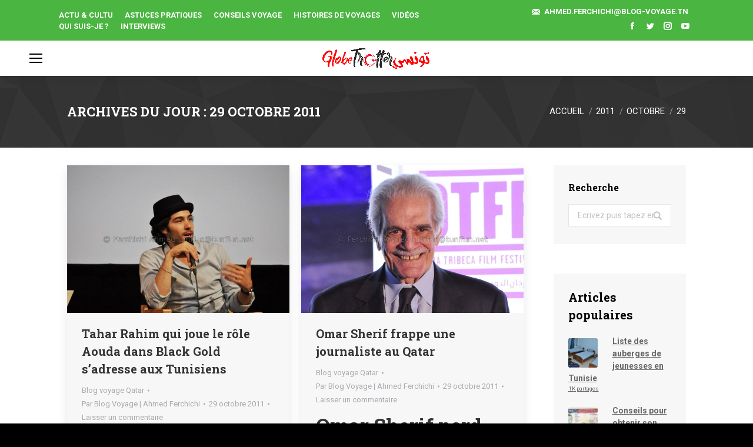

--- FILE ---
content_type: text/html; charset=UTF-8
request_url: http://www.blog-voyage.tn/2011/10/29/
body_size: 18914
content:
<!DOCTYPE html>
<!--[if lt IE 10 ]>
<html lang="fr-FR" prefix="og: http://ogp.me/ns# fb: http://ogp.me/ns/fb#" class="old-ie no-js">
<![endif]-->
<!--[if !(IE 6) | !(IE 7) | !(IE 8)  ]><!-->
<html lang="fr-FR" prefix="og: http://ogp.me/ns# fb: http://ogp.me/ns/fb#" class="no-js">
<!--<![endif]-->
<head>
	<meta charset="UTF-8" />
		<meta name="viewport" content="width=device-width, initial-scale=1, maximum-scale=1, user-scalable=0">
		<link rel="profile" href="http://gmpg.org/xfn/11" />
	<link rel="pingback" href="" />
	<title>29 octobre 2011 - Blog Voyage</title>

<!-- Social Warfare v3.3.3 https://warfareplugins.com --><style>@font-face {font-family: "sw-icon-font";src:url("http://www.blog-voyage.tn/wp-content/plugins/social-warfare/assets/fonts/sw-icon-font.eot?ver=3.3.3");src:url("http://www.blog-voyage.tn/wp-content/plugins/social-warfare/assets/fonts/sw-icon-font.eot?ver=3.3.3#iefix") format("embedded-opentype"),url("http://www.blog-voyage.tn/wp-content/plugins/social-warfare/assets/fonts/sw-icon-font.woff?ver=3.3.3") format("woff"),
	url("http://www.blog-voyage.tn/wp-content/plugins/social-warfare/assets/fonts/sw-icon-font.ttf?ver=3.3.3") format("truetype"),url("http://www.blog-voyage.tn/wp-content/plugins/social-warfare/assets/fonts/sw-icon-font.svg?ver=3.3.3#1445203416") format("svg");font-weight: normal;font-style: normal;}</style>
<!-- Social Warfare v3.3.3 https://warfareplugins.com -->

<script type="text/javascript">
function createCookie(a,d,b){if(b){var c=new Date;c.setTime(c.getTime()+864E5*b);b="; expires="+c.toGMTString()}else b="";document.cookie=a+"="+d+b+"; path=/"}function readCookie(a){a+="=";for(var d=document.cookie.split(";"),b=0;b<d.length;b++){for(var c=d[b];" "==c.charAt(0);)c=c.substring(1,c.length);if(0==c.indexOf(a))return c.substring(a.length,c.length)}return null}function eraseCookie(a){createCookie(a,"",-1)}
function areCookiesEnabled(){var a=!1;createCookie("testing","Hello",1);null!=readCookie("testing")&&(a=!0,eraseCookie("testing"));return a}(function(a){var d=readCookie("devicePixelRatio"),b=void 0===a.devicePixelRatio?1:a.devicePixelRatio;areCookiesEnabled()&&null==d&&(createCookie("devicePixelRatio",b,7),1!=b&&a.location.reload(!0))})(window);
</script>
<!-- This site is optimized with the Yoast SEO Premium plugin v5.2 - https://yoast.com/wordpress/plugins/seo/ -->
<meta name="robots" content="noindex,follow"/>
<link rel="canonical" href="http://www.blog-voyage.tn/2011/10/29/" />
<meta property="og:locale" content="fr_FR" />
<meta property="og:type" content="object" />
<meta property="og:title" content="29 octobre 2011 - Blog Voyage" />
<meta property="og:url" content="http://www.blog-voyage.tn/2011/10/29/" />
<meta property="og:site_name" content="Blog Voyage" />
<meta property="fb:admins" content="551891759" />
<meta name="twitter:card" content="summary" />
<meta name="twitter:title" content="29 octobre 2011 - Blog Voyage" />
<meta name="twitter:site" content="@BuGs_Ahmed" />
<!-- / Yoast SEO Premium plugin. -->

<link rel='dns-prefetch' href='//maxcdn.bootstrapcdn.com' />
<link rel='dns-prefetch' href='//fonts.googleapis.com' />
<link rel='dns-prefetch' href='//s.w.org' />
<link rel="alternate" type="application/rss+xml" title="Blog Voyage &raquo; Flux" href="http://www.blog-voyage.tn/feed/" />
<link rel="alternate" type="application/rss+xml" title="Blog Voyage &raquo; Flux des commentaires" href="http://www.blog-voyage.tn/comments/feed/" />
        <script type="text/javascript">
                    var ajaxurl = 'http://www.blog-voyage.tn/wp-admin/admin-ajax.php';</script>
        		<script type="text/javascript">
			window._wpemojiSettings = {"baseUrl":"https:\/\/s.w.org\/images\/core\/emoji\/11.2.0\/72x72\/","ext":".png","svgUrl":"https:\/\/s.w.org\/images\/core\/emoji\/11.2.0\/svg\/","svgExt":".svg","source":{"concatemoji":"http:\/\/www.blog-voyage.tn\/wp-includes\/js\/wp-emoji-release.min.js?ver=5.1.15"}};
			!function(e,a,t){var n,r,o,i=a.createElement("canvas"),p=i.getContext&&i.getContext("2d");function s(e,t){var a=String.fromCharCode;p.clearRect(0,0,i.width,i.height),p.fillText(a.apply(this,e),0,0);e=i.toDataURL();return p.clearRect(0,0,i.width,i.height),p.fillText(a.apply(this,t),0,0),e===i.toDataURL()}function c(e){var t=a.createElement("script");t.src=e,t.defer=t.type="text/javascript",a.getElementsByTagName("head")[0].appendChild(t)}for(o=Array("flag","emoji"),t.supports={everything:!0,everythingExceptFlag:!0},r=0;r<o.length;r++)t.supports[o[r]]=function(e){if(!p||!p.fillText)return!1;switch(p.textBaseline="top",p.font="600 32px Arial",e){case"flag":return s([55356,56826,55356,56819],[55356,56826,8203,55356,56819])?!1:!s([55356,57332,56128,56423,56128,56418,56128,56421,56128,56430,56128,56423,56128,56447],[55356,57332,8203,56128,56423,8203,56128,56418,8203,56128,56421,8203,56128,56430,8203,56128,56423,8203,56128,56447]);case"emoji":return!s([55358,56760,9792,65039],[55358,56760,8203,9792,65039])}return!1}(o[r]),t.supports.everything=t.supports.everything&&t.supports[o[r]],"flag"!==o[r]&&(t.supports.everythingExceptFlag=t.supports.everythingExceptFlag&&t.supports[o[r]]);t.supports.everythingExceptFlag=t.supports.everythingExceptFlag&&!t.supports.flag,t.DOMReady=!1,t.readyCallback=function(){t.DOMReady=!0},t.supports.everything||(n=function(){t.readyCallback()},a.addEventListener?(a.addEventListener("DOMContentLoaded",n,!1),e.addEventListener("load",n,!1)):(e.attachEvent("onload",n),a.attachEvent("onreadystatechange",function(){"complete"===a.readyState&&t.readyCallback()})),(n=t.source||{}).concatemoji?c(n.concatemoji):n.wpemoji&&n.twemoji&&(c(n.twemoji),c(n.wpemoji)))}(window,document,window._wpemojiSettings);
		</script>
		<style type="text/css">
img.wp-smiley,
img.emoji {
	display: inline !important;
	border: none !important;
	box-shadow: none !important;
	height: 1em !important;
	width: 1em !important;
	margin: 0 .07em !important;
	vertical-align: -0.1em !important;
	background: none !important;
	padding: 0 !important;
}
</style>
	<link rel='stylesheet' id='wp-block-library-css'  href='http://www.blog-voyage.tn/wp-includes/css/dist/block-library/style.min.css?ver=5.1.15' type='text/css' media='all' />
<link rel='stylesheet' id='fontawesome-css-css'  href='http://www.blog-voyage.tn/wp-content/plugins/accesspress-social-counter/css/font-awesome.min.css?ver=1.7.5' type='text/css' media='all' />
<link rel='stylesheet' id='apsc-frontend-css-css'  href='http://www.blog-voyage.tn/wp-content/plugins/accesspress-social-counter/css/frontend.css?ver=1.7.5' type='text/css' media='all' />
<link rel='stylesheet' id='fc-form-css-css'  href='http://www.blog-voyage.tn/wp-content/plugins/formcraft3/assets/css/form.min.css?ver=3.3.1' type='text/css' media='all' />
<link rel='stylesheet' id='sb_instagram_styles-css'  href='http://www.blog-voyage.tn/wp-content/plugins/instagram-feed/css/sb-instagram.min.css?ver=1.10.1' type='text/css' media='all' />
<link rel='stylesheet' id='sb-font-awesome-css'  href='https://maxcdn.bootstrapcdn.com/font-awesome/4.7.0/css/font-awesome.min.css' type='text/css' media='all' />
<link rel='stylesheet' id='rs-plugin-settings-css'  href='http://www.blog-voyage.tn/wp-content/plugins/revslider/public/assets/css/settings.css?ver=5.4.5.1' type='text/css' media='all' />
<style id='rs-plugin-settings-inline-css' type='text/css'>
#rs-demo-id {}
</style>
<link rel='stylesheet' id='social_warfare-css'  href='http://www.blog-voyage.tn/wp-content/plugins/social-warfare/assets/css/style.min.css?ver=3.3.3' type='text/css' media='all' />
<link rel='stylesheet' id='dt-web-fonts-css'  href='//fonts.googleapis.com/css?family=Roboto%3A400%2C600%2C700%7CRoboto+Slab%3A400%2C600%2C700%7CAbril+Fatface%3A400%2C600%2C700&#038;ver=5.1.15' type='text/css' media='all' />
<link rel='stylesheet' id='dt-main-css'  href='http://www.blog-voyage.tn/wp-content/themes/dt-the7/css/main.min.css?ver=5.4.1' type='text/css' media='all' />
<style id='dt-main-inline-css' type='text/css'>
body #load {
  display: block;
  height: 100%;
  overflow: hidden;
  position: fixed;
  width: 100%;
  z-index: 9901;
  opacity: 1;
  visibility: visible;
  -webkit-transition: all .35s ease-out;
  transition: all .35s ease-out;
}
body #load.loader-removed {
  opacity: 0;
  visibility: hidden;
}
.load-wrap {
  width: 100%;
  height: 100%;
  background-position: center center;
  background-repeat: no-repeat;
  text-align: center;
}
.load-wrap > svg {
  position: absolute;
  top: 50%;
  left: 50%;
  -ms-transform: translate(-50%,-50%);
  -webkit-transform: translate(-50%,-50%);
  transform: translate(-50%,-50%);
}
#load {
  background-color: rgba(0,0,0,0.3);
}
.uil-default rect:not(.bk) {
  fill: #ffffff;
}
.uil-ring > path {
  fill: #ffffff;
}
.ring-loader .circle {
  fill: #ffffff;
}
.ring-loader .moving-circle {
  fill: #ffffff;
}
.uil-hourglass .glass {
  stroke: #ffffff;
}
.uil-hourglass .sand {
  fill: #ffffff;
}
.spinner-loader .load-wrap {
  background-image: url("data:image/svg+xml,%3Csvg width='75px' height='75px' xmlns='http://www.w3.org/2000/svg' viewBox='0 0 100 100' preserveAspectRatio='xMidYMid' class='uil-default'%3E%3Crect x='0' y='0' width='100' height='100' fill='none' class='bk'%3E%3C/rect%3E%3Crect  x='46.5' y='40' width='7' height='20' rx='5' ry='5' fill='%23ffffff' transform='rotate(0 50 50) translate(0 -30)'%3E  %3Canimate attributeName='opacity' from='1' to='0' dur='1s' begin='0s' repeatCount='indefinite'/%3E%3C/rect%3E%3Crect  x='46.5' y='40' width='7' height='20' rx='5' ry='5' fill='%23ffffff' transform='rotate(30 50 50) translate(0 -30)'%3E  %3Canimate attributeName='opacity' from='1' to='0' dur='1s' begin='0.08333333333333333s' repeatCount='indefinite'/%3E%3C/rect%3E%3Crect  x='46.5' y='40' width='7' height='20' rx='5' ry='5' fill='%23ffffff' transform='rotate(60 50 50) translate(0 -30)'%3E  %3Canimate attributeName='opacity' from='1' to='0' dur='1s' begin='0.16666666666666666s' repeatCount='indefinite'/%3E%3C/rect%3E%3Crect  x='46.5' y='40' width='7' height='20' rx='5' ry='5' fill='%23ffffff' transform='rotate(90 50 50) translate(0 -30)'%3E  %3Canimate attributeName='opacity' from='1' to='0' dur='1s' begin='0.25s' repeatCount='indefinite'/%3E%3C/rect%3E%3Crect  x='46.5' y='40' width='7' height='20' rx='5' ry='5' fill='%23ffffff' transform='rotate(120 50 50) translate(0 -30)'%3E  %3Canimate attributeName='opacity' from='1' to='0' dur='1s' begin='0.3333333333333333s' repeatCount='indefinite'/%3E%3C/rect%3E%3Crect  x='46.5' y='40' width='7' height='20' rx='5' ry='5' fill='%23ffffff' transform='rotate(150 50 50) translate(0 -30)'%3E  %3Canimate attributeName='opacity' from='1' to='0' dur='1s' begin='0.4166666666666667s' repeatCount='indefinite'/%3E%3C/rect%3E%3Crect  x='46.5' y='40' width='7' height='20' rx='5' ry='5' fill='%23ffffff' transform='rotate(180 50 50) translate(0 -30)'%3E  %3Canimate attributeName='opacity' from='1' to='0' dur='1s' begin='0.5s' repeatCount='indefinite'/%3E%3C/rect%3E%3Crect  x='46.5' y='40' width='7' height='20' rx='5' ry='5' fill='%23ffffff' transform='rotate(210 50 50) translate(0 -30)'%3E  %3Canimate attributeName='opacity' from='1' to='0' dur='1s' begin='0.5833333333333334s' repeatCount='indefinite'/%3E%3C/rect%3E%3Crect  x='46.5' y='40' width='7' height='20' rx='5' ry='5' fill='%23ffffff' transform='rotate(240 50 50) translate(0 -30)'%3E  %3Canimate attributeName='opacity' from='1' to='0' dur='1s' begin='0.6666666666666666s' repeatCount='indefinite'/%3E%3C/rect%3E%3Crect  x='46.5' y='40' width='7' height='20' rx='5' ry='5' fill='%23ffffff' transform='rotate(270 50 50) translate(0 -30)'%3E  %3Canimate attributeName='opacity' from='1' to='0' dur='1s' begin='0.75s' repeatCount='indefinite'/%3E%3C/rect%3E%3Crect  x='46.5' y='40' width='7' height='20' rx='5' ry='5' fill='%23ffffff' transform='rotate(300 50 50) translate(0 -30)'%3E  %3Canimate attributeName='opacity' from='1' to='0' dur='1s' begin='0.8333333333333334s' repeatCount='indefinite'/%3E%3C/rect%3E%3Crect  x='46.5' y='40' width='7' height='20' rx='5' ry='5' fill='%23ffffff' transform='rotate(330 50 50) translate(0 -30)'%3E  %3Canimate attributeName='opacity' from='1' to='0' dur='1s' begin='0.9166666666666666s' repeatCount='indefinite'/%3E%3C/rect%3E%3C/svg%3E");
}
.ring-loader .load-wrap {
  background-image: url("data:image/svg+xml,%3Csvg xmlns='http://www.w3.org/2000/svg' viewBox='0 0 32 32' width='72' height='72' fill='%23ffffff'%3E   %3Cpath opacity='.25' d='M16 0 A16 16 0 0 0 16 32 A16 16 0 0 0 16 0 M16 4 A12 12 0 0 1 16 28 A12 12 0 0 1 16 4'/%3E   %3Cpath d='M16 0 A16 16 0 0 1 32 16 L28 16 A12 12 0 0 0 16 4z'%3E     %3CanimateTransform attributeName='transform' type='rotate' from='0 16 16' to='360 16 16' dur='0.8s' repeatCount='indefinite' /%3E   %3C/path%3E %3C/svg%3E");
}
.hourglass-loader .load-wrap {
  background-image: url("data:image/svg+xml,%3Csvg xmlns='http://www.w3.org/2000/svg' viewBox='0 0 32 32' width='72' height='72' fill='%23ffffff'%3E   %3Cpath transform='translate(2)' d='M0 12 V20 H4 V12z'%3E      %3Canimate attributeName='d' values='M0 12 V20 H4 V12z; M0 4 V28 H4 V4z; M0 12 V20 H4 V12z; M0 12 V20 H4 V12z' dur='1.2s' repeatCount='indefinite' begin='0' keytimes='0;.2;.5;1' keySplines='0.2 0.2 0.4 0.8;0.2 0.6 0.4 0.8;0.2 0.8 0.4 0.8' calcMode='spline'  /%3E   %3C/path%3E   %3Cpath transform='translate(8)' d='M0 12 V20 H4 V12z'%3E     %3Canimate attributeName='d' values='M0 12 V20 H4 V12z; M0 4 V28 H4 V4z; M0 12 V20 H4 V12z; M0 12 V20 H4 V12z' dur='1.2s' repeatCount='indefinite' begin='0.2' keytimes='0;.2;.5;1' keySplines='0.2 0.2 0.4 0.8;0.2 0.6 0.4 0.8;0.2 0.8 0.4 0.8' calcMode='spline'  /%3E   %3C/path%3E   %3Cpath transform='translate(14)' d='M0 12 V20 H4 V12z'%3E     %3Canimate attributeName='d' values='M0 12 V20 H4 V12z; M0 4 V28 H4 V4z; M0 12 V20 H4 V12z; M0 12 V20 H4 V12z' dur='1.2s' repeatCount='indefinite' begin='0.4' keytimes='0;.2;.5;1' keySplines='0.2 0.2 0.4 0.8;0.2 0.6 0.4 0.8;0.2 0.8 0.4 0.8' calcMode='spline' /%3E   %3C/path%3E   %3Cpath transform='translate(20)' d='M0 12 V20 H4 V12z'%3E     %3Canimate attributeName='d' values='M0 12 V20 H4 V12z; M0 4 V28 H4 V4z; M0 12 V20 H4 V12z; M0 12 V20 H4 V12z' dur='1.2s' repeatCount='indefinite' begin='0.6' keytimes='0;.2;.5;1' keySplines='0.2 0.2 0.4 0.8;0.2 0.6 0.4 0.8;0.2 0.8 0.4 0.8' calcMode='spline' /%3E   %3C/path%3E   %3Cpath transform='translate(26)' d='M0 12 V20 H4 V12z'%3E     %3Canimate attributeName='d' values='M0 12 V20 H4 V12z; M0 4 V28 H4 V4z; M0 12 V20 H4 V12z; M0 12 V20 H4 V12z' dur='1.2s' repeatCount='indefinite' begin='0.8' keytimes='0;.2;.5;1' keySplines='0.2 0.2 0.4 0.8;0.2 0.6 0.4 0.8;0.2 0.8 0.4 0.8' calcMode='spline' /%3E   %3C/path%3E %3C/svg%3E");
}

</style>
<!--[if lt IE 10]>
<link rel='stylesheet' id='dt-old-ie-css'  href='http://www.blog-voyage.tn/wp-content/themes/dt-the7/css/old-ie.min.css?ver=5.4.1' type='text/css' media='all' />
<![endif]-->
<link rel='stylesheet' id='dt-awsome-fonts-css'  href='http://www.blog-voyage.tn/wp-content/themes/dt-the7/fonts/FontAwesome/css/font-awesome.min.css?ver=5.4.1' type='text/css' media='all' />
<link rel='stylesheet' id='dt-fontello-css'  href='http://www.blog-voyage.tn/wp-content/themes/dt-the7/fonts/fontello/css/fontello.min.css?ver=5.4.1' type='text/css' media='all' />
<link rel='stylesheet' id='dt-arrow-icons-css'  href='http://www.blog-voyage.tn/wp-content/themes/dt-the7/fonts/icomoon-arrows-the7/style.min.css?ver=5.4.1' type='text/css' media='all' />
<link rel='stylesheet' id='the7pt-static-css'  href='http://www.blog-voyage.tn/wp-content/themes/dt-the7/css/post-type.css?ver=5.4.1' type='text/css' media='all' />
<!--[if lt IE 10]>
<link rel='stylesheet' id='dt-custom-old-ie.less-css'  href='http://www.blog-voyage.tn/wp-content/uploads/wp-less/dt-the7/css/custom-old-ie-70ef5ef67e.css?ver=5.4.1' type='text/css' media='all' />
<![endif]-->
<link rel='stylesheet' id='dt-custom.less-css'  href='http://www.blog-voyage.tn/wp-content/uploads/wp-less/dt-the7/css/custom-70ef5ef67e.css?ver=5.4.1' type='text/css' media='all' />
<link rel='stylesheet' id='dt-media.less-css'  href='http://www.blog-voyage.tn/wp-content/uploads/wp-less/dt-the7/css/media-1de5a4c268.css?ver=5.4.1' type='text/css' media='all' />
<link rel='stylesheet' id='the7pt.less-css'  href='http://www.blog-voyage.tn/wp-content/uploads/wp-less/dt-the7/css/post-type-dynamic-70ef5ef67e.css?ver=5.4.1' type='text/css' media='all' />
<link rel='stylesheet' id='dt-legacy.less-css'  href='http://www.blog-voyage.tn/wp-content/uploads/wp-less/dt-the7/css/legacy-70ef5ef67e.css?ver=5.4.1' type='text/css' media='all' />
<link rel='stylesheet' id='style-css'  href='http://www.blog-voyage.tn/wp-content/themes/dt-the7/style.css?ver=5.4.1' type='text/css' media='all' />
<style id='style-inline-css' type='text/css'>
/************************************************ TOP BAR ************************************************/
.top-bar {
     padding: 10px 50px;
}

.menu-text, .subtitle-text {
     font-weight: 700;
}

.masthead .mini-search .field, .dt-mobile-header .mini-search .field {
     -webkit-text-fill-color: #000000 !important;
}

.branding .mini-search .submit, .mixed-header .mini-search .submit, .classic-header .mobile-mini-widgets .mini-search .submit {
     color: #000000;
     font: bold 13px/19px "Roboto Slab",Helvetica,Arial,Verdana,sans-serif;
     text-transform: uppercase;
}

.bold-icons .top-bar .mini-search .submit, .mini-contacts.email {
     font-weight: 700;
}
/**************************************************************************************************************/

/********************************************* SINGLE POST *********************************************/
.single .post:not(.type-event) .post-thumbnail {
     width: 50%;
     margin: 50px auto;
}
/**************************************************************************************************************/

/********************************************* LATEST POST *********************************************/
.vc_grid-filter.vc_clearfix.vc_grid-filter-filled.vc_grid-filter-size-xs.vc_grid-filter-center.vc_grid-filter-color-grey {
     margin-bottom: 30px;
}

.vc_custom_heading.vc_gitem-post-data.vc_gitem-post-data-source-post_title {
     min-height: 90px;
     margin-bottom: 0;
}

.vc_custom_heading.vc_gitem-post-data.vc_gitem-post-data-source-post_title h4 {
     text-align: center !important;
}

.vc_custom_heading.vc_gitem-post-data.vc_gitem-post-data-source-post_excerpt {
    min-height: 190px;
}

.vc_gitem-link.vc_general.vc_btn3.vc_btn3-size-md.vc_btn3-shape-rounded.vc_btn3-style-flat.vc_btn3-color-juicy-pink {
     width: 100%;
     background-color: #4ab540;
}
/**************************************************************************************************************/
</style>
<link rel='stylesheet' id='bsf-Defaults-css'  href='http://www.blog-voyage.tn/wp-content/uploads/smile_fonts/Defaults/Defaults.css?ver=5.1.15' type='text/css' media='all' />
<script type='text/javascript' src='http://www.blog-voyage.tn/wp-includes/js/jquery/jquery.js?ver=1.12.4'></script>
<script type='text/javascript' src='http://www.blog-voyage.tn/wp-includes/js/jquery/jquery-migrate.min.js?ver=1.4.1'></script>
<script type='text/javascript' src='http://www.blog-voyage.tn/wp-content/plugins/revslider/public/assets/js/jquery.themepunch.tools.min.js?ver=5.4.5.1'></script>
<script type='text/javascript' src='http://www.blog-voyage.tn/wp-content/plugins/revslider/public/assets/js/jquery.themepunch.revolution.min.js?ver=5.4.5.1'></script>
<script type='text/javascript'>
/* <![CDATA[ */
var dtLocal = {"themeUrl":"http:\/\/www.blog-voyage.tn\/wp-content\/themes\/dt-the7","passText":"Pour voir ce contenu, entrer le mots de passe:","moreButtonText":{"loading":"Chargement...","loadMore":"Charger la suite"},"postID":"2050","ajaxurl":"http:\/\/www.blog-voyage.tn\/wp-admin\/admin-ajax.php","contactNonce":"64a682eaee","contactMessages":{"required":"One or more fields have an error. Please check and try again."},"ajaxNonce":"b3272c09de","pageData":{"type":"archive","template":"archive","layout":"masonry"},"themeSettings":{"smoothScroll":"on","lazyLoading":false,"accentColor":{"mode":"solid","color":"#4ab540"},"floatingHeader":{"showAfter":120,"showMenu":true,"height":50,"logo":{"showLogo":false,"html":"","url":"http:\/\/www.blog-voyage.tn\/"}},"mobileHeader":{"firstSwitchPoint":1340,"secondSwitchPoint":778},"content":{"textColor":"#85868c","headerColor":"#333333"},"stripes":{"stripe1":{"textColor":"#828282","headerColor":"#373a41"},"stripe2":{"textColor":"#acb0b4","headerColor":"#ffffff"},"stripe3":{"textColor":"#787878","headerColor":"#373a41"}}},"VCMobileScreenWidth":"768"};
var dtShare = {"shareButtonText":{"facebook":"Share on Facebook","twitter":"Tweet","pinterest":"Pin it","linkedin":"Share on Linkedin","whatsapp":"Share on Whatsapp","google":"Share on Google Plus","download":"Download image"},"overlayOpacity":"85"};
/* ]]> */
</script>
<script type='text/javascript' src='http://www.blog-voyage.tn/wp-content/themes/dt-the7/js/above-the-fold.min.js?ver=5.4.1'></script>
<link rel='https://api.w.org/' href='http://www.blog-voyage.tn/wp-json/' />
<meta name="generator" content="WordPress 5.1.15" />
<meta name="generator" content="Powered by Visual Composer - drag and drop page builder for WordPress."/>
<!--[if lte IE 9]><link rel="stylesheet" type="text/css" href="http://www.blog-voyage.tn/wp-content/plugins/js_composer/assets/css/vc_lte_ie9.min.css" media="screen"><![endif]--><meta name="generator" content="Powered by Slider Revolution 5.4.5.1 - responsive, Mobile-Friendly Slider Plugin for WordPress with comfortable drag and drop interface." />
<script type="text/javascript">
document.addEventListener("DOMContentLoaded", function(event) { 
	var $load = document.getElementById("load");
	
	var removeLoading = setTimeout(function() {
		$load.className += " loader-removed";
	}, 500);
});
</script>
<!-- icon -->
<link rel="icon" href="http://www.blog-voyage.tn/wp-content/uploads/assets/images/favicons/Blog-Voyage-Favicon.ico" type="image/x-icon" />
<link rel="shortcut icon" href="http://www.blog-voyage.tn/wp-content/uploads/assets/images/favicons/Blog-Voyage-Favicon.ico" type="image/x-icon" />
<script type="text/javascript">function setREVStartSize(e){
				try{ var i=jQuery(window).width(),t=9999,r=0,n=0,l=0,f=0,s=0,h=0;					
					if(e.responsiveLevels&&(jQuery.each(e.responsiveLevels,function(e,f){f>i&&(t=r=f,l=e),i>f&&f>r&&(r=f,n=e)}),t>r&&(l=n)),f=e.gridheight[l]||e.gridheight[0]||e.gridheight,s=e.gridwidth[l]||e.gridwidth[0]||e.gridwidth,h=i/s,h=h>1?1:h,f=Math.round(h*f),"fullscreen"==e.sliderLayout){var u=(e.c.width(),jQuery(window).height());if(void 0!=e.fullScreenOffsetContainer){var c=e.fullScreenOffsetContainer.split(",");if (c) jQuery.each(c,function(e,i){u=jQuery(i).length>0?u-jQuery(i).outerHeight(!0):u}),e.fullScreenOffset.split("%").length>1&&void 0!=e.fullScreenOffset&&e.fullScreenOffset.length>0?u-=jQuery(window).height()*parseInt(e.fullScreenOffset,0)/100:void 0!=e.fullScreenOffset&&e.fullScreenOffset.length>0&&(u-=parseInt(e.fullScreenOffset,0))}f=u}else void 0!=e.minHeight&&f<e.minHeight&&(f=e.minHeight);e.c.closest(".rev_slider_wrapper").css({height:f})					
				}catch(d){console.log("Failure at Presize of Slider:"+d)}
			};</script>
<noscript><style type="text/css"> .wpb_animate_when_almost_visible { opacity: 1; }</style></noscript><script>
  (function(i,s,o,g,r,a,m){i['GoogleAnalyticsObject']=r;i[r]=i[r]||function(){
  (i[r].q=i[r].q||[]).push(arguments)},i[r].l=1*new Date();a=s.createElement(o),
  m=s.getElementsByTagName(o)[0];a.async=1;a.src=g;m.parentNode.insertBefore(a,m)
  })(window,document,'script','https://www.google-analytics.com/analytics.js','ga');

  ga('create', 'UA-7442525-1', 'auto');
  ga('send', 'pageview');

</script><style type="text/css">html { margin-top: 0 !important; }</style></head>
<body class="archive date locale-fr-fr layout-masonry description-under-image image-blur large-hover-icons click-effect-on-img dt-responsive-on overlay-cursor-on srcset-enabled btn-material custom-btn-color custom-btn-hover-color shadow-element-decoration blur-page outlines-bullets bold-icons phantom-fade phantom-shadow-decoration phantom-logo-off sticky-mobile-header top-header first-switch-logo-center first-switch-menu-left second-switch-logo-center second-switch-menu-left layzr-loading-on wpb-js-composer js-comp-ver-5.2.1 vc_responsive accent-portfolio-icons album-minuatures-style-2">
<!-- The7 5.4.1 -->
<div id="load" class="spinner-loader">
	<div class="load-wrap"></div>
</div>
<div id="page">
	<a class="skip-link screen-reader-text" href="#content">Contenu en pleine largeur</a>

<div class="masthead classic-header justify bg-behind-menu logo-center widgets full-height full-width dividers surround shadow-decoration show-device-logo show-mobile-logo" role="banner">

			<div class="top-bar solid-bg">
			<div class="left-widgets mini-widgets"><div class="mini-nav show-on-desktop near-logo-first-switch hide-on-second-switch list-type-menu"><ul id="top-menu"><li class="menu-item menu-item-type-taxonomy menu-item-object-category menu-item-13145 first"><a href='http://www.blog-voyage.tn/category/actualites-culture-generale/' data-level='1'><span class="menu-item-text"><span class="menu-text">Actu &#038; Cultu</span></span></a></li> <li class="menu-item menu-item-type-taxonomy menu-item-object-category menu-item-13863"><a href='http://www.blog-voyage.tn/category/astuces-pratiques/' data-level='1'><span class="menu-item-text"><span class="menu-text">Astuces pratiques</span></span></a></li> <li class="menu-item menu-item-type-taxonomy menu-item-object-category menu-item-13864"><a href='http://www.blog-voyage.tn/category/infos-tourisme/' data-level='1'><span class="menu-item-text"><span class="menu-text">Conseils voyage</span></span></a></li> <li class="menu-item menu-item-type-taxonomy menu-item-object-category menu-item-13865"><a href='http://www.blog-voyage.tn/category/mes-voyages/' data-level='1'><span class="menu-item-text"><span class="menu-text">Histoires de voyages</span></span></a></li> <li class="menu-item menu-item-type-post_type menu-item-object-page menu-item-13405"><a href='http://www.blog-voyage.tn/videos/' data-level='1'><span class="menu-item-text"><span class="menu-text">Vidéos</span></span></a></li> <li class="menu-item menu-item-type-post_type menu-item-object-page menu-item-12843"><a href='http://www.blog-voyage.tn/qui-suis-je/' data-level='1'><span class="menu-item-text"><span class="menu-text">Qui suis-je ?</span></span></a></li> <li class="menu-item menu-item-type-post_type menu-item-object-page menu-item-13933"><a href='http://www.blog-voyage.tn/media/' data-level='1'><span class="menu-item-text"><span class="menu-text">Interviews</span></span></a></li> </ul><div class="menu-select"><span class="customSelect1"><span class="customSelectInner">Header Microwidget 1</span></span></div></div></div>			<div class="right-widgets mini-widgets"><div class="mini-search show-on-desktop in-menu-first-switch in-menu-second-switch">	<form class="searchform" role="search" method="get" action="http://www.blog-voyage.tn/">

	<label for="search" class="screen-reader-text">Search:</label>
		<input type="text" class="field searchform-s" name="s" value="" placeholder="Ecrivez puis tapez entrée ..." />
				<input type="submit" class="assistive-text searchsubmit" value="Go!" />
		<a href="#go" id="trigger-overlay" class="submit">Recherche</a>
	</form></div><span class="mini-contacts email show-on-desktop near-logo-first-switch in-menu-second-switch">ahmed.ferchichi@blog-voyage.tn</span><div class="soc-ico show-on-desktop near-logo-first-switch in-menu-second-switch disabled-bg disabled-border border-off hover-custom-bg hover-disabled-border  hover-border-off"><a title="Facebook" href="https://www.facebook.com/Tunisian.Globe.Trotter" target="_blank" class="facebook"><span class="soc-font-icon"></span><span class="screen-reader-text">Facebook</span></a><a title="Twitter" href="https://twitter.com/BuGs_Ahmed" target="_blank" class="twitter"><span class="soc-font-icon"></span><span class="screen-reader-text">Twitter</span></a><a title="Instagram" href="https://www.instagram.com/tn.globe.trotter" target="_blank" class="instagram"><span class="soc-font-icon"></span><span class="screen-reader-text">Instagram</span></a><a title="YouTube" href="https://www.youtube.com/user/tunifun" target="_blank" class="you-tube"><span class="soc-font-icon"></span><span class="screen-reader-text">YouTube</span></a></div></div>		</div>

	<header class="header-bar">

						<div class="branding">
					<div id="site-title" class="assistive-text">Blog Voyage</div>
					<div id="site-description" class="assistive-text">Tunisian Globe Trotter : Le Blog Voyage en Tunisie</div>
					<a href="http://www.blog-voyage.tn/"><img class=" preload-me" src="http://www.blog-voyage.tn/wp-content/uploads/2017/08/Blog-Voyage-Logo-Header.png" srcset="http://www.blog-voyage.tn/wp-content/uploads/2017/08/Blog-Voyage-Logo-Header.png 500w, http://www.blog-voyage.tn/wp-content/uploads/2017/08/Blog-Voyage-Logo-Header-Retina.png 1000w" width="500" height="100"   sizes="500px" alt="Blog Voyage" /><img class="mobile-logo preload-me" src="http://www.blog-voyage.tn/wp-content/uploads/2017/08/Blog-Voyage-Logo-Header-Mobile.png" srcset="http://www.blog-voyage.tn/wp-content/uploads/2017/08/Blog-Voyage-Logo-Header-Mobile.png 200w, http://www.blog-voyage.tn/wp-content/uploads/2017/08/Blog-Voyage-Logo-Header-Mobile-Retina.png 400w" width="200" height="40"   sizes="200px" alt="Blog Voyage" /></a>
					

					<div class="mini-widgets"></div>
					<div class="mini-widgets"></div>
				</div>
		<nav class="navigation">

			<ul id="primary-menu" class="main-nav underline-decoration upwards-line level-arrows-on" role="menu"><li class="menu-item menu-item-type-post_type menu-item-object-page menu-item-home menu-item-13144 first"><a href='http://www.blog-voyage.tn/' data-level='1'><span class="menu-item-text"><span class="menu-text">Accueil</span></span></a></li> <li class="menu-item menu-item-type-taxonomy menu-item-object-category menu-item-12951"><a href='http://www.blog-voyage.tn/category/randonnees-tunisie/' data-level='1'><span class="menu-item-text"><span class="menu-text">Randonnées</span></span></a></li> <li class="menu-item menu-item-type-taxonomy menu-item-object-category menu-item-12949"><a href='http://www.blog-voyage.tn/category/2/' data-level='1'><span class="menu-item-text"><span class="menu-text">Campings</span></span></a></li> <li class="menu-item menu-item-type-taxonomy menu-item-object-category menu-item-12950"><a href='http://www.blog-voyage.tn/category/speleologie-tunisie-2/' data-level='1'><span class="menu-item-text"><span class="menu-text">Spéléologie</span></span></a></li> <li class="menu-item menu-item-type-taxonomy menu-item-object-category menu-item-12955"><a href='http://www.blog-voyage.tn/category/peche-sportive-en-tunisie/' data-level='1'><span class="menu-item-text"><span class="menu-text">Pêche Sportive</span></span></a></li> <li class="menu-item menu-item-type-taxonomy menu-item-object-category menu-item-12944"><a href='http://www.blog-voyage.tn/category/plages-tunisie/' data-level='1'><span class="menu-item-text"><span class="menu-text">Plages à visiter</span></span></a></li> <li class="menu-item menu-item-type-taxonomy menu-item-object-category menu-item-13902"><a href='http://www.blog-voyage.tn/category/avec-bebe/' data-level='1'><span class="menu-item-text"><span class="menu-text">Avec bébé</span></span></a></li> <li class="menu-item menu-item-type-taxonomy menu-item-object-category menu-item-has-children menu-item-12947 has-children"><a href='http://www.blog-voyage.tn/category/mes-voyages/' class='not-clickable-item' data-level='1'><span class="menu-item-text"><span class="menu-text">Récits voyages</span></span></a><ul class="sub-nav hover-style-click-bg"><li class="menu-item menu-item-type-taxonomy menu-item-object-category menu-item-14028 first"><a href='http://www.blog-voyage.tn/category/voyage-turquie/' data-level='2'><span class="menu-item-text"><span class="menu-text">Récits voyage Turquie</span></span></a></li> <li class="menu-item menu-item-type-taxonomy menu-item-object-category menu-item-13137"><a href='http://www.blog-voyage.tn/category/blog-voyage-espagne-recits/' data-level='2'><span class="menu-item-text"><span class="menu-text">Récits voyage Espagne</span></span></a></li> <li class="menu-item menu-item-type-taxonomy menu-item-object-category menu-item-13138"><a href='http://www.blog-voyage.tn/category/voyage-japon-mes-voyages/' data-level='2'><span class="menu-item-text"><span class="menu-text">Récits voyage Japon</span></span></a></li> <li class="menu-item menu-item-type-taxonomy menu-item-object-category menu-item-13139"><a href='http://www.blog-voyage.tn/category/voyage-malaisie-mes-voyages/' data-level='2'><span class="menu-item-text"><span class="menu-text">Récits voyage Malaisie</span></span></a></li> <li class="menu-item menu-item-type-taxonomy menu-item-object-category menu-item-13140"><a href='http://www.blog-voyage.tn/category/qatar-mes-voyages/' data-level='2'><span class="menu-item-text"><span class="menu-text">Récits voyage Qatar</span></span></a></li> <li class="menu-item menu-item-type-taxonomy menu-item-object-category menu-item-13141"><a href='http://www.blog-voyage.tn/category/senegal-mes-voyages/' data-level='2'><span class="menu-item-text"><span class="menu-text">Récits voyage Sénégal</span></span></a></li> <li class="menu-item menu-item-type-taxonomy menu-item-object-category menu-item-13142"><a href='http://www.blog-voyage.tn/category/voyage-syrie-mes-voyages/' data-level='2'><span class="menu-item-text"><span class="menu-text">Récits voyage Syrie</span></span></a></li> <li class="menu-item menu-item-type-taxonomy menu-item-object-category menu-item-13143"><a href='http://www.blog-voyage.tn/category/voyage-aux-states-mes-voyages/' data-level='2'><span class="menu-item-text"><span class="menu-text">Récits voyage USA</span></span></a></li> </ul></li> <li class="menu-item menu-item-type-taxonomy menu-item-object-category menu-item-has-children menu-item-12966 has-children"><a href='http://www.blog-voyage.tn/category/infos-tourisme/' class='not-clickable-item' data-level='1'><span class="menu-item-text"><span class="menu-text">Conseils voyage Tunisie</span></span></a><ul class="sub-nav hover-style-click-bg"><li class="menu-item menu-item-type-taxonomy menu-item-object-category menu-item-12970 first"><a href='http://www.blog-voyage.tn/category/pratique/' data-level='2'><span class="menu-item-text"><span class="menu-text">Guide du voyageur Tunisien</span></span></a></li> <li class="menu-item menu-item-type-taxonomy menu-item-object-category menu-item-13245"><a href='http://www.blog-voyage.tn/category/astuces-pratiques/' data-level='2'><span class="menu-item-text"><span class="menu-text">Astuces pratiques</span></span></a></li> <li class="menu-item menu-item-type-taxonomy menu-item-object-category menu-item-12963"><a href='http://www.blog-voyage.tn/category/circuits/' data-level='2'><span class="menu-item-text"><span class="menu-text">Circuits en Tunisie</span></span></a></li> <li class="menu-item menu-item-type-taxonomy menu-item-object-category menu-item-12975"><a href='http://www.blog-voyage.tn/category/guides-associations-tunisie/' data-level='2'><span class="menu-item-text"><span class="menu-text">Guides et Associations locales</span></span></a></li> <li class="menu-item menu-item-type-taxonomy menu-item-object-category menu-item-13246"><a href='http://www.blog-voyage.tn/category/auberges-en-tunisie/' data-level='2'><span class="menu-item-text"><span class="menu-text">Auberges de jeunesse</span></span></a></li> <li class="menu-item menu-item-type-taxonomy menu-item-object-category menu-item-13247"><a href='http://www.blog-voyage.tn/category/gites-et-maisons-dhotes-en-tunisie/' data-level='2'><span class="menu-item-text"><span class="menu-text">Gîtes et maisons d&rsquo;hôtes</span></span></a></li> <li class="menu-item menu-item-type-taxonomy menu-item-object-category menu-item-13248"><a href='http://www.blog-voyage.tn/category/hebergement-tunisie/' data-level='2'><span class="menu-item-text"><span class="menu-text">Plans d&rsquo;hébergement</span></span></a></li> </ul></li> </ul>
			
		</nav>

	</header>

</div><div class='dt-close-mobile-menu-icon'><span></span></div>
<div class='dt-mobile-header'>
	<ul id="mobile-menu" class="mobile-main-nav" role="menu">
		<li class="menu-item menu-item-type-post_type menu-item-object-page menu-item-home menu-item-13144 first"><a href='http://www.blog-voyage.tn/' data-level='1'><span class="menu-item-text"><span class="menu-text">Accueil</span></span></a></li> <li class="menu-item menu-item-type-taxonomy menu-item-object-category menu-item-12951"><a href='http://www.blog-voyage.tn/category/randonnees-tunisie/' data-level='1'><span class="menu-item-text"><span class="menu-text">Randonnées</span></span></a></li> <li class="menu-item menu-item-type-taxonomy menu-item-object-category menu-item-12949"><a href='http://www.blog-voyage.tn/category/2/' data-level='1'><span class="menu-item-text"><span class="menu-text">Campings</span></span></a></li> <li class="menu-item menu-item-type-taxonomy menu-item-object-category menu-item-12950"><a href='http://www.blog-voyage.tn/category/speleologie-tunisie-2/' data-level='1'><span class="menu-item-text"><span class="menu-text">Spéléologie</span></span></a></li> <li class="menu-item menu-item-type-taxonomy menu-item-object-category menu-item-12955"><a href='http://www.blog-voyage.tn/category/peche-sportive-en-tunisie/' data-level='1'><span class="menu-item-text"><span class="menu-text">Pêche Sportive</span></span></a></li> <li class="menu-item menu-item-type-taxonomy menu-item-object-category menu-item-12944"><a href='http://www.blog-voyage.tn/category/plages-tunisie/' data-level='1'><span class="menu-item-text"><span class="menu-text">Plages à visiter</span></span></a></li> <li class="menu-item menu-item-type-taxonomy menu-item-object-category menu-item-13902"><a href='http://www.blog-voyage.tn/category/avec-bebe/' data-level='1'><span class="menu-item-text"><span class="menu-text">Avec bébé</span></span></a></li> <li class="menu-item menu-item-type-taxonomy menu-item-object-category menu-item-has-children menu-item-12947 has-children"><a href='http://www.blog-voyage.tn/category/mes-voyages/' class='not-clickable-item' data-level='1'><span class="menu-item-text"><span class="menu-text">Récits voyages</span></span></a><ul class="sub-nav hover-style-click-bg"><li class="menu-item menu-item-type-taxonomy menu-item-object-category menu-item-14028 first"><a href='http://www.blog-voyage.tn/category/voyage-turquie/' data-level='2'><span class="menu-item-text"><span class="menu-text">Récits voyage Turquie</span></span></a></li> <li class="menu-item menu-item-type-taxonomy menu-item-object-category menu-item-13137"><a href='http://www.blog-voyage.tn/category/blog-voyage-espagne-recits/' data-level='2'><span class="menu-item-text"><span class="menu-text">Récits voyage Espagne</span></span></a></li> <li class="menu-item menu-item-type-taxonomy menu-item-object-category menu-item-13138"><a href='http://www.blog-voyage.tn/category/voyage-japon-mes-voyages/' data-level='2'><span class="menu-item-text"><span class="menu-text">Récits voyage Japon</span></span></a></li> <li class="menu-item menu-item-type-taxonomy menu-item-object-category menu-item-13139"><a href='http://www.blog-voyage.tn/category/voyage-malaisie-mes-voyages/' data-level='2'><span class="menu-item-text"><span class="menu-text">Récits voyage Malaisie</span></span></a></li> <li class="menu-item menu-item-type-taxonomy menu-item-object-category menu-item-13140"><a href='http://www.blog-voyage.tn/category/qatar-mes-voyages/' data-level='2'><span class="menu-item-text"><span class="menu-text">Récits voyage Qatar</span></span></a></li> <li class="menu-item menu-item-type-taxonomy menu-item-object-category menu-item-13141"><a href='http://www.blog-voyage.tn/category/senegal-mes-voyages/' data-level='2'><span class="menu-item-text"><span class="menu-text">Récits voyage Sénégal</span></span></a></li> <li class="menu-item menu-item-type-taxonomy menu-item-object-category menu-item-13142"><a href='http://www.blog-voyage.tn/category/voyage-syrie-mes-voyages/' data-level='2'><span class="menu-item-text"><span class="menu-text">Récits voyage Syrie</span></span></a></li> <li class="menu-item menu-item-type-taxonomy menu-item-object-category menu-item-13143"><a href='http://www.blog-voyage.tn/category/voyage-aux-states-mes-voyages/' data-level='2'><span class="menu-item-text"><span class="menu-text">Récits voyage USA</span></span></a></li> </ul></li> <li class="menu-item menu-item-type-taxonomy menu-item-object-category menu-item-has-children menu-item-12966 has-children"><a href='http://www.blog-voyage.tn/category/infos-tourisme/' class='not-clickable-item' data-level='1'><span class="menu-item-text"><span class="menu-text">Conseils voyage Tunisie</span></span></a><ul class="sub-nav hover-style-click-bg"><li class="menu-item menu-item-type-taxonomy menu-item-object-category menu-item-12970 first"><a href='http://www.blog-voyage.tn/category/pratique/' data-level='2'><span class="menu-item-text"><span class="menu-text">Guide du voyageur Tunisien</span></span></a></li> <li class="menu-item menu-item-type-taxonomy menu-item-object-category menu-item-13245"><a href='http://www.blog-voyage.tn/category/astuces-pratiques/' data-level='2'><span class="menu-item-text"><span class="menu-text">Astuces pratiques</span></span></a></li> <li class="menu-item menu-item-type-taxonomy menu-item-object-category menu-item-12963"><a href='http://www.blog-voyage.tn/category/circuits/' data-level='2'><span class="menu-item-text"><span class="menu-text">Circuits en Tunisie</span></span></a></li> <li class="menu-item menu-item-type-taxonomy menu-item-object-category menu-item-12975"><a href='http://www.blog-voyage.tn/category/guides-associations-tunisie/' data-level='2'><span class="menu-item-text"><span class="menu-text">Guides et Associations locales</span></span></a></li> <li class="menu-item menu-item-type-taxonomy menu-item-object-category menu-item-13246"><a href='http://www.blog-voyage.tn/category/auberges-en-tunisie/' data-level='2'><span class="menu-item-text"><span class="menu-text">Auberges de jeunesse</span></span></a></li> <li class="menu-item menu-item-type-taxonomy menu-item-object-category menu-item-13247"><a href='http://www.blog-voyage.tn/category/gites-et-maisons-dhotes-en-tunisie/' data-level='2'><span class="menu-item-text"><span class="menu-text">Gîtes et maisons d&rsquo;hôtes</span></span></a></li> <li class="menu-item menu-item-type-taxonomy menu-item-object-category menu-item-13248"><a href='http://www.blog-voyage.tn/category/hebergement-tunisie/' data-level='2'><span class="menu-item-text"><span class="menu-text">Plans d&rsquo;hébergement</span></span></a></li> </ul></li> 	</ul>
	<div class='mobile-mini-widgets-in-menu'></div>
</div>
			<div class="page-title title-left solid-bg page-title-responsive-enabled bg-img-enabled">
			<div class="wf-wrap">
				<div class="wf-container-title">
					<div class="wf-table">

						<div class="wf-td hgroup"><h1 >Archives du jour : <span>29 octobre 2011</span></h1></div><div class="wf-td"><div class="assistive-text">Vous êtes ici :</div><ol class="breadcrumbs text-small" xmlns:v="http://rdf.data-vocabulary.org/#"><li typeof="v:Breadcrumb"><a rel="v:url" property="v:title" href="http://www.blog-voyage.tn/" title="">Accueil</a></li><li typeof="v:Breadcrumb"><a rel="v:url" property="v:title" href="http://www.blog-voyage.tn/2011/" title="">2011</a></li><li typeof="v:Breadcrumb"><a rel="v:url" property="v:title" href="http://www.blog-voyage.tn/2011/10/" title="">octobre</a></li><li class="current">29</li></ol></div>
					</div>
				</div>
			</div>
		</div>

		
	
	<div id="main" class="sidebar-right sidebar-divider-off"  >

		
		<div class="main-gradient"></div>
		<div class="wf-wrap">
			<div class="wf-container-main">

				
	
			<!-- Content -->
			<div id="content" class="content" role="main">

				<div class="wf-container loading-effect-fade-in iso-container bg-under-post description-under-image content-align-left" data-padding="10px" data-cur-page="1" data-width="320px" data-columns="3">
<div class="wf-cell iso-item" data-post-id="2050" data-date="2011-10-29T15:19:22+01:00" data-name="Tahar Rahim qui joue le rôle Aouda dans Black Gold s&#039;adresse aux Tunisiens">
	<article class="post post-2050 type-post status-publish format-standard has-post-thumbnail hentry category-qatar-mes-voyages tag-aouda tag-black-gold tag-dfi tag-doha tag-doha-tribeca-film-festival tag-dtff tag-film-black-gold tag-qatar tag-studio-hammamet tag-tarak-ben-ammar category-1352 bg-on fullwidth-img description-off">

		
			<div class="blog-media wf-td">

				<p><a href="http://www.blog-voyage.tn/tahar-rahim-qui-joue-le-role-aouda-dans-black-gold-sadresse-aux-tunisiens/" class="alignnone rollover layzr-bg" ><img class="iso-lazy-load preload-me" src="data:image/svg+xml,%3Csvg%20xmlns%3D&#39;http%3A%2F%2Fwww.w3.org%2F2000%2Fsvg&#39;%20viewBox%3D&#39;0%200%20480%20319&#39;%2F%3E" data-src="http://www.blog-voyage.tn/wp-content/uploads/2011/10/Tahar-Rahim-Aouda-Black-Gold-480x319.jpg" data-srcset="http://www.blog-voyage.tn/wp-content/uploads/2011/10/Tahar-Rahim-Aouda-Black-Gold-480x319.jpg 480w, http://www.blog-voyage.tn/wp-content/uploads/2011/10/Tahar-Rahim-Aouda-Black-Gold-719x478.jpg 719w" alt="" title="Tahar-Rahim-Aouda-Black-Gold" width="480" height="319"  /></a></p>
			</div>

		
		<div class="blog-content wf-td">
			<h3 class="entry-title"><a href="http://www.blog-voyage.tn/tahar-rahim-qui-joue-le-role-aouda-dans-black-gold-sadresse-aux-tunisiens/" title="Tahar Rahim qui joue le rôle Aouda dans Black Gold s&rsquo;adresse aux Tunisiens" rel="bookmark">Tahar Rahim qui joue le rôle Aouda dans Black Gold s&rsquo;adresse aux Tunisiens</a></h3>

			<div class="entry-meta"><span class="category-link"><a href="http://www.blog-voyage.tn/category/qatar-mes-voyages/" >Blog voyage Qatar</a></span><a class="author vcard" href="http://www.blog-voyage.tn/author/ahmed-ferchichi/" title="Voir tous les articles par Blog Voyage &#124; Ahmed Ferchichi" rel="author">Par <span class="fn">Blog Voyage &#124; Ahmed Ferchichi</span></a><a href="http://www.blog-voyage.tn/2011/10/29/" title="15 h 19 min" class="data-link" rel="bookmark"><time class="entry-date updated" datetime="2011-10-29T15:19:22+01:00">29 octobre 2011</time></a><a href="http://www.blog-voyage.tn/tahar-rahim-qui-joue-le-role-aouda-dans-black-gold-sadresse-aux-tunisiens/#respond" class="comment-link" >Laisser un commentaire</a></div><h2>Tahar Rahim : Aouda l&rsquo;héro arabe du Film Black Gold</h2>
<p style="text-align: justify;"><strong>Tahar Rahim</strong> l&rsquo;acteur d&rsquo;origine Algérienne, avait joué le rôle du prince Aouda dans le dernier <a title="black gold tarak ben ammar" href="http://www.blog-voyage.tn/film-black-gold-tunisie-doha/">film Black Gold de Tarak Ben Ammar</a>. Ce dernier, et à travers le personnage Aouda, voulait donner une autre image de l&rsquo;islam. Aouda était cultivé, aimait la lecture et très pacifiste, voulait toujours rétablir la paix, et pardonner ses ennemis, même s&rsquo;ils ont tué son frère, chose rare dans les films hollywoodiens qui montraient souvent un islam synonyme de terrorisme et de violence.</p>

		</div>

	</article>

</div>
<div class="wf-cell iso-item" data-post-id="2040" data-date="2011-10-29T01:59:39+01:00" data-name="Omar Sherif frappe une journaliste au Qatar">
	<article class="post post-2040 type-post status-publish format-standard has-post-thumbnail hentry category-qatar-mes-voyages tag-doha-tribeca-film-festival tag-dtff tag-omar-sherif tag-press-center tag-qatar category-1352 bg-on fullwidth-img description-off">

		
			<div class="blog-media wf-td">

				<p><a href="http://www.blog-voyage.tn/omar-sherif-frappe-une-journaliste-au-qatar/" class="alignnone rollover layzr-bg" ><img class="iso-lazy-load preload-me" src="data:image/svg+xml,%3Csvg%20xmlns%3D&#39;http%3A%2F%2Fwww.w3.org%2F2000%2Fsvg&#39;%20viewBox%3D&#39;0%200%20480%20319&#39;%2F%3E" data-src="http://www.blog-voyage.tn/wp-content/uploads/2011/10/DSC_2827-480x319.jpg" data-srcset="http://www.blog-voyage.tn/wp-content/uploads/2011/10/DSC_2827-480x319.jpg 480w, http://www.blog-voyage.tn/wp-content/uploads/2011/10/DSC_2827-960x638.jpg 960w" alt="" title="DSC_2827" width="480" height="319"  /></a></p>
			</div>

		
		<div class="blog-content wf-td">
			<h3 class="entry-title"><a href="http://www.blog-voyage.tn/omar-sherif-frappe-une-journaliste-au-qatar/" title="Omar Sherif frappe une journaliste au Qatar" rel="bookmark">Omar Sherif frappe une journaliste au Qatar</a></h3>

			<div class="entry-meta"><span class="category-link"><a href="http://www.blog-voyage.tn/category/qatar-mes-voyages/" >Blog voyage Qatar</a></span><a class="author vcard" href="http://www.blog-voyage.tn/author/ahmed-ferchichi/" title="Voir tous les articles par Blog Voyage &#124; Ahmed Ferchichi" rel="author">Par <span class="fn">Blog Voyage &#124; Ahmed Ferchichi</span></a><a href="http://www.blog-voyage.tn/2011/10/29/" title="1 h 59 min" class="data-link" rel="bookmark"><time class="entry-date updated" datetime="2011-10-29T01:59:39+01:00">29 octobre 2011</time></a><a href="http://www.blog-voyage.tn/omar-sherif-frappe-une-journaliste-au-qatar/#respond" class="comment-link" >Laisser un commentaire</a></div><h2>Omar Sherif perd son sang froid</h2>
<p style="text-align: justify;">Le grand acteur <strong>Omar Sherif</strong>, lors d&rsquo;une séance photo au « <strong>Press Center</strong> » que j&rsquo;ai bien fréquenté lors de mon <strong>séjour au Qatar</strong> pour le <strong>DTFF</strong> (Doha Tribeca Film Festival), pour l&rsquo;<a title="black Gold" href="http://www.blog-voyage.tn/film-black-gold-tunisie-doha/" target="_blank" rel="noopener">avant première du film Black Gold</a>, perd son sang froid et frappe une journaliste à qui il avait déjà demander de le laisser se faire prendre en photos seul au début.</p>

		</div>

	</article>

</div></div>
			</div><!-- #content -->

			
				<aside id="sidebar" class="sidebar bg-under-widget">
					<div class="sidebar-content widget-divider-off">
						<section id="search-2" class="widget widget_search"><div class="widget-title">Recherche</div>	<form class="searchform" role="search" method="get" action="http://www.blog-voyage.tn/">
		<label for="search" class="screen-reader-text">Search:</label>
		<input type="text" class="field searchform-s" name="s" value="" placeholder="Ecrivez puis tapez entrée ..." />
		<input type="submit" class="assistive-text searchsubmit" value="Go!" />
		<a href="#go" class="submit"></a>
	</form></section><section id="swp_popular_posts_widget-2" class="widget widget_swp_popular_posts_widget"><div class="widget-text swp_widget_box" style="background:transparent;"><div class="widget-title"><span class="widgettitle widget-title swp_popular_posts_title" style="">Articles populaires</span></div><div class="swp_popular_post"><a href="http://www.blog-voyage.tn/liste-auberges-jeunesses-en-tunisie/"><img style="width:50px;height:50px;" class="swp_pop_thumb" src="http://www.blog-voyage.tn/wp-content/uploads/2012/02/chambres-auberge-kelibia-tunisie-150x150.jpg" title="Liste des auberges de jeunesses en Tunisie" alt="Liste des auberges de jeunesses en Tunisie" nopin="nopin" /></a><a style="font-size:100%;" class="swp_popularity" href="http://www.blog-voyage.tn/liste-auberges-jeunesses-en-tunisie/"><b>Liste des auberges de jeunesses en Tunisie</b><span class="swp_pop_count">1K partages</span></a></div><div class="swp_clearfix"></div><div class="swp_popular_post"><a href="http://www.blog-voyage.tn/visa-usa-tunisie/"><img style="width:50px;height:50px;" class="swp_pop_thumb" src="http://www.blog-voyage.tn/wp-content/uploads/2011/11/visa-usa-150x150.jpg" title="Conseils pour obtenir son visa touristique aux Etats Unis en Tunisie" alt="Conseils pour obtenir son visa touristique aux Etats Unis en Tunisie" nopin="nopin" /></a><a style="font-size:100%;" class="swp_popularity" href="http://www.blog-voyage.tn/visa-usa-tunisie/"><b>Conseils pour obtenir son visa touristique aux Etats Unis en Tunisie</b><span class="swp_pop_count">811 partages</span></a></div><div class="swp_clearfix"></div><div class="swp_popular_post"><a href="http://www.blog-voyage.tn/2-semaines-voyage-au-japon-preparations-conseils-15-jours-voyage-au-japon/"><img style="width:50px;height:50px;" class="swp_pop_thumb" src="http://www.blog-voyage.tn/wp-content/uploads/2014/06/Conseils-voyage-2-semaines-Japon-150x150.jpg" title="2 semaines Voyage au Japon : Préparations et Conseils pour 15 jours de voyage au Japon" alt="2 semaines Voyage au Japon : Préparations et Conseils pour 15 jours de voyage au Japon" nopin="nopin" /></a><a style="font-size:100%;" class="swp_popularity" href="http://www.blog-voyage.tn/2-semaines-voyage-au-japon-preparations-conseils-15-jours-voyage-au-japon/"><b>2 semaines Voyage au Japon : Préparations et Conseils pour 15 jours de voyage au Japon</b><span class="swp_pop_count">682 partages</span></a></div><div class="swp_clearfix"></div><div class="swp_popular_post"><a href="http://www.blog-voyage.tn/de-retour-bebe/"><img style="width:50px;height:50px;" class="swp_pop_thumb" src="http://www.blog-voyage.tn/wp-content/uploads/2017/08/blog-voyage-bebe-150x150.jpg" title="De retour, et avec un bébé" alt="De retour, et avec un bébé" nopin="nopin" /></a><a style="font-size:100%;" class="swp_popularity" href="http://www.blog-voyage.tn/de-retour-bebe/"><b>De retour, et avec un bébé</b><span class="swp_pop_count">488 partages</span></a></div><div class="swp_clearfix"></div><div class="swp_popular_post"><a href="http://www.blog-voyage.tn/voyage-2-semaines-en-malaisie-conseils-et-astuces/"><img style="width:50px;height:50px;" class="swp_pop_thumb" src="http://www.blog-voyage.tn/wp-content/uploads/2013/05/Voyage-Malaisie-Taman-Negara-150x150.jpg" title="Voyage 2 semaines en Malaisie : Conseils et astuces" alt="Voyage 2 semaines en Malaisie : Conseils et astuces" nopin="nopin" /></a><a style="font-size:100%;" class="swp_popularity" href="http://www.blog-voyage.tn/voyage-2-semaines-en-malaisie-conseils-et-astuces/"><b>Voyage 2 semaines en Malaisie : Conseils et astuces</b><span class="swp_pop_count">462 partages</span></a></div><div class="swp_clearfix"></div><div class="swp_popular_post"><a href="http://www.blog-voyage.tn/randonnee-automne-bebe/"><img style="width:50px;height:50px;" class="swp_pop_thumb" src="http://www.blog-voyage.tn/wp-content/uploads/2017/08/randonnee-avec-bebe-150x150.jpg" title="Randonnée automne avec bébé" alt="Randonnée automne avec bébé" nopin="nopin" /></a><a style="font-size:100%;" class="swp_popularity" href="http://www.blog-voyage.tn/randonnee-automne-bebe/"><b>Randonnée automne avec bébé</b><span class="swp_pop_count">364 partages</span></a></div><div class="swp_clearfix"></div><div class="swp_popular_post"><a href="http://www.blog-voyage.tn/auberge-pirate-cap-serrat/"><img style="width:50px;height:50px;" class="swp_pop_thumb" src="http://www.blog-voyage.tn/wp-content/uploads/2014/08/Auberge-Pirate-Cap-Serrat-150x150.jpg" title="Auberge Le Pirate à Cap Serrat" alt="Auberge Le Pirate à Cap Serrat" nopin="nopin" /></a><a style="font-size:100%;" class="swp_popularity" href="http://www.blog-voyage.tn/auberge-pirate-cap-serrat/"><b>Auberge Le Pirate à Cap Serrat</b><span class="swp_pop_count">307 partages</span></a></div><div class="swp_clearfix"></div><div class="swp_popular_post"><a href="http://www.blog-voyage.tn/camping-lile-galite-astuces-conseils/"><img style="width:50px;height:50px;" class="swp_pop_thumb" src="http://www.blog-voyage.tn/wp-content/uploads/2014/09/Baie-ile-de-la-Galite-150x150.jpg" title="Camping à l’île de la Galite : Astuces et Conseils" alt="Camping à l’île de la Galite : Astuces et Conseils" nopin="nopin" /></a><a style="font-size:100%;" class="swp_popularity" href="http://www.blog-voyage.tn/camping-lile-galite-astuces-conseils/"><b>Camping à l’île de la Galite : Astuces et Conseils</b><span class="swp_pop_count">292 partages</span></a></div><div class="swp_clearfix"></div><div class="swp_popular_post"><a href="http://www.blog-voyage.tn/liste-de-pays-sans-visas-pour-les-tunisiens-destinations-sans-visas-pour-les-tunisiens/"><img style="width:50px;height:50px;" class="swp_pop_thumb" src="http://www.blog-voyage.tn/wp-content/uploads/2014/03/Sponsoring-Blog-Voyage-Tunisie-150x150.jpg" title="Liste de pays sans visas pour les tunisiens : MAJ 06/06/2012" alt="Liste de pays sans visas pour les tunisiens : MAJ 06/06/2012" nopin="nopin" /></a><a style="font-size:100%;" class="swp_popularity" href="http://www.blog-voyage.tn/liste-de-pays-sans-visas-pour-les-tunisiens-destinations-sans-visas-pour-les-tunisiens/"><b>Liste de pays sans visas pour les tunisiens : MAJ 06/06/2012</b><span class="swp_pop_count">278 partages</span></a></div><div class="swp_clearfix"></div><div class="swp_popular_post"><a href="http://www.blog-voyage.tn/snorkeling-lile-galite-en-tunisie/"><img style="width:50px;height:50px;" class="swp_pop_thumb" src="http://www.blog-voyage.tn/wp-content/uploads/2014/09/Oursins-et-Etoile-de-mer-Galite-150x150.jpg" title="Snorkeling à l&rsquo;ile de la Galite en Tunisie" alt="Snorkeling à l&rsquo;ile de la Galite en Tunisie" nopin="nopin" /></a><a style="font-size:100%;" class="swp_popularity" href="http://www.blog-voyage.tn/snorkeling-lile-galite-en-tunisie/"><b>Snorkeling à l&rsquo;ile de la Galite en Tunisie</b><span class="swp_pop_count">216 partages</span></a></div><div class="swp_clearfix"></div></div></section><section id="presscore-blog-posts-2" class="widget widget_presscore-blog-posts"><div class="widget-title">Derniers articles</div><ul class="recent-posts"><li><article class="post-format-standard"><div class="wf-td"><a class="alignleft post-rollover layzr-bg" href="http://www.blog-voyage.tn/metros-bus-a-istanbul/" ><img class="lazy-load preload-me" src="data:image/svg+xml,%3Csvg%20xmlns%3D&#39;http%3A%2F%2Fwww.w3.org%2F2000%2Fsvg&#39;%20viewBox%3D&#39;0%200%2040%2040&#39;%2F%3E" data-src="http://www.blog-voyage.tn/wp-content/uploads/2018/11/Carte-metro-istanbul-40x40.jpg" data-srcset="http://www.blog-voyage.tn/wp-content/uploads/2018/11/Carte-metro-istanbul-40x40.jpg 40w, http://www.blog-voyage.tn/wp-content/uploads/2018/11/Carte-metro-istanbul-80x80.jpg 80w" width="40" height="40"  alt="" /></a></div><div class="post-content"><a href="http://www.blog-voyage.tn/metros-bus-a-istanbul/">Métros et Bus à Istanbul</a><br /><time class="text-secondary" datetime="2018-11-13T18:12:42+01:00">13 novembre 2018</time></div></article></li><li><article class="post-format-standard"><div class="wf-td"><a class="alignleft post-rollover layzr-bg" href="http://www.blog-voyage.tn/1er-jour-a-istanbul-visite-topkapi-de-mosquee-ortakoy/" ><img class="lazy-load preload-me" src="data:image/svg+xml,%3Csvg%20xmlns%3D&#39;http%3A%2F%2Fwww.w3.org%2F2000%2Fsvg&#39;%20viewBox%3D&#39;0%200%2040%2040&#39;%2F%3E" data-src="http://www.blog-voyage.tn/wp-content/uploads/2018/11/Entree_Topkapi-40x40.jpg" data-srcset="http://www.blog-voyage.tn/wp-content/uploads/2018/11/Entree_Topkapi-40x40.jpg 40w, http://www.blog-voyage.tn/wp-content/uploads/2018/11/Entree_Topkapi-80x80.jpg 80w" width="40" height="40"  alt="" /></a></div><div class="post-content"><a href="http://www.blog-voyage.tn/1er-jour-a-istanbul-visite-topkapi-de-mosquee-ortakoy/">1er Jour à Istanbul visite du Topkapi et de la mosquée Ortaköy</a><br /><time class="text-secondary" datetime="2018-11-09T14:58:19+01:00">9 novembre 2018</time></div></article></li><li><article class="post-format-standard"><div class="wf-td"><a class="alignleft post-rollover layzr-bg" href="http://www.blog-voyage.tn/preparation-voyage-turquie/" ><img class="lazy-load preload-me" src="data:image/svg+xml,%3Csvg%20xmlns%3D&#39;http%3A%2F%2Fwww.w3.org%2F2000%2Fsvg&#39;%20viewBox%3D&#39;0%200%2040%2040&#39;%2F%3E" data-src="http://www.blog-voyage.tn/wp-content/uploads/2018/11/Istranbul-Sultan-Ahmet-40x40.jpg" data-srcset="http://www.blog-voyage.tn/wp-content/uploads/2018/11/Istranbul-Sultan-Ahmet-40x40.jpg 40w, http://www.blog-voyage.tn/wp-content/uploads/2018/11/Istranbul-Sultan-Ahmet-80x80.jpg 80w" width="40" height="40"  alt="Istranbul Sultan Ahmet" /></a></div><div class="post-content"><a href="http://www.blog-voyage.tn/preparation-voyage-turquie/">Préparation voyage en Turquie</a><br /><time class="text-secondary" datetime="2018-11-08T17:36:04+01:00">8 novembre 2018</time></div></article></li><li><article class="post-format-standard"><div class="wf-td"><a class="alignleft post-rollover layzr-bg" href="http://www.blog-voyage.tn/1er-voyage-avion-bebe/" ><img class="lazy-load preload-me" src="data:image/svg+xml,%3Csvg%20xmlns%3D&#39;http%3A%2F%2Fwww.w3.org%2F2000%2Fsvg&#39;%20viewBox%3D&#39;0%200%2040%2040&#39;%2F%3E" data-src="http://www.blog-voyage.tn/wp-content/uploads/2018/11/aeroport-istanbul-40x40.jpg" data-srcset="http://www.blog-voyage.tn/wp-content/uploads/2018/11/aeroport-istanbul-40x40.jpg 40w, http://www.blog-voyage.tn/wp-content/uploads/2018/11/aeroport-istanbul-80x80.jpg 80w" width="40" height="40"  alt="aeroport istanbul" /></a></div><div class="post-content"><a href="http://www.blog-voyage.tn/1er-voyage-avion-bebe/">1er voyage en avion avec bébé</a><br /><time class="text-secondary" datetime="2018-11-07T18:30:40+01:00">7 novembre 2018</time></div></article></li><li><article class="post-format-standard"><div class="wf-td"><a class="alignleft post-rollover layzr-bg" href="http://www.blog-voyage.tn/3-jours-sud-tunisien-region-dahar/" ><img class="lazy-load preload-me" src="data:image/svg+xml,%3Csvg%20xmlns%3D&#39;http%3A%2F%2Fwww.w3.org%2F2000%2Fsvg&#39;%20viewBox%3D&#39;0%200%2040%2040&#39;%2F%3E" data-src="http://www.blog-voyage.tn/wp-content/uploads/2018/02/Sud-Tunisien-ahmed-Ferchichi-40x40.jpg" data-srcset="http://www.blog-voyage.tn/wp-content/uploads/2018/02/Sud-Tunisien-ahmed-Ferchichi-40x40.jpg 40w, http://www.blog-voyage.tn/wp-content/uploads/2018/02/Sud-Tunisien-ahmed-Ferchichi-80x80.jpg 80w" width="40" height="40"  alt="" /></a></div><div class="post-content"><a href="http://www.blog-voyage.tn/3-jours-sud-tunisien-region-dahar/">3 Jours au sud Tunisien : région du Dahar</a><br /><time class="text-secondary" datetime="2018-02-27T15:22:07+01:00">27 février 2018</time></div></article></li><li><article class="post-format-standard"><div class="wf-td"><a class="alignleft post-rollover layzr-bg" href="http://www.blog-voyage.tn/visa-lallemagne-bebe/" ><img class="lazy-load preload-me" src="data:image/svg+xml,%3Csvg%20xmlns%3D&#39;http%3A%2F%2Fwww.w3.org%2F2000%2Fsvg&#39;%20viewBox%3D&#39;0%200%2040%2040&#39;%2F%3E" data-src="http://www.blog-voyage.tn/wp-content/uploads/2018/02/Visa-Schengen-bebe-Asser-40x40.jpg" data-srcset="http://www.blog-voyage.tn/wp-content/uploads/2018/02/Visa-Schengen-bebe-Asser-40x40.jpg 40w, http://www.blog-voyage.tn/wp-content/uploads/2018/02/Visa-Schengen-bebe-Asser-80x80.jpg 80w" width="40" height="40"  alt="" /></a></div><div class="post-content"><a href="http://www.blog-voyage.tn/visa-lallemagne-bebe/">Visa pour l&rsquo;Allemagne avec un bébé</a><br /><time class="text-secondary" datetime="2018-02-16T13:34:57+01:00">16 février 2018</time></div></article></li><li><article class="post-format-standard"><div class="wf-td"><a class="alignleft post-rollover layzr-bg" href="http://www.blog-voyage.tn/camping-a-beni-mtir-hiver-bebe/" ><img class="lazy-load preload-me" src="data:image/svg+xml,%3Csvg%20xmlns%3D&#39;http%3A%2F%2Fwww.w3.org%2F2000%2Fsvg&#39;%20viewBox%3D&#39;0%200%2040%2040&#39;%2F%3E" data-src="http://www.blog-voyage.tn/wp-content/uploads/2017/09/camping-bebe-beni-metir-40x40.jpg" data-srcset="http://www.blog-voyage.tn/wp-content/uploads/2017/09/camping-bebe-beni-metir-40x40.jpg 40w, http://www.blog-voyage.tn/wp-content/uploads/2017/09/camping-bebe-beni-metir-80x80.jpg 80w" width="40" height="40"  alt="" /></a></div><div class="post-content"><a href="http://www.blog-voyage.tn/camping-a-beni-mtir-hiver-bebe/">Camping à Beni Mtir en hiver avec bébé</a><br /><time class="text-secondary" datetime="2017-09-27T18:23:57+01:00">27 septembre 2017</time></div></article></li><li><article class="post-format-standard"><div class="wf-td"><a class="alignleft post-rollover layzr-bg" href="http://www.blog-voyage.tn/passeport-bebe-tunisie/" ><img class="lazy-load preload-me" src="data:image/svg+xml,%3Csvg%20xmlns%3D&#39;http%3A%2F%2Fwww.w3.org%2F2000%2Fsvg&#39;%20viewBox%3D&#39;0%200%2040%2040&#39;%2F%3E" data-src="http://www.blog-voyage.tn/wp-content/uploads/2017/09/Passeport-bebe-Tunisie-Asser-Ferchichi-40x40.jpg" data-srcset="http://www.blog-voyage.tn/wp-content/uploads/2017/09/Passeport-bebe-Tunisie-Asser-Ferchichi-40x40.jpg 40w, http://www.blog-voyage.tn/wp-content/uploads/2017/09/Passeport-bebe-Tunisie-Asser-Ferchichi-80x80.jpg 80w" width="40" height="40"  alt="" /></a></div><div class="post-content"><a href="http://www.blog-voyage.tn/passeport-bebe-tunisie/">Passeport bébé en Tunisie</a><br /><time class="text-secondary" datetime="2017-09-27T12:29:52+01:00">27 septembre 2017</time></div></article></li><li><article class="post-format-standard"><div class="wf-td"><a class="alignleft post-rollover layzr-bg" href="http://www.blog-voyage.tn/spinning-tunisie-peche-aux-leurres-bord/" ><img class="lazy-load preload-me" src="data:image/svg+xml,%3Csvg%20xmlns%3D&#39;http%3A%2F%2Fwww.w3.org%2F2000%2Fsvg&#39;%20viewBox%3D&#39;0%200%2040%2040&#39;%2F%3E" data-src="http://www.blog-voyage.tn/wp-content/uploads/2017/09/Sériole-Spinning-Tunisie-Ahmed-Ferchichi-40x40.jpg" data-srcset="http://www.blog-voyage.tn/wp-content/uploads/2017/09/Sériole-Spinning-Tunisie-Ahmed-Ferchichi-40x40.jpg 40w, http://www.blog-voyage.tn/wp-content/uploads/2017/09/Sériole-Spinning-Tunisie-Ahmed-Ferchichi-80x80.jpg 80w" width="40" height="40"  alt="" /></a></div><div class="post-content"><a href="http://www.blog-voyage.tn/spinning-tunisie-peche-aux-leurres-bord/">Spinning en Tunisie : La pêche aux leurres du bord</a><br /><time class="text-secondary" datetime="2017-09-07T18:07:13+01:00">7 septembre 2017</time></div></article></li><li><article class="post-format-standard"><div class="wf-td"><a class="alignleft post-rollover layzr-bg" href="http://www.blog-voyage.tn/randonnee-automne-bebe/" ><img class="lazy-load preload-me" src="data:image/svg+xml,%3Csvg%20xmlns%3D&#39;http%3A%2F%2Fwww.w3.org%2F2000%2Fsvg&#39;%20viewBox%3D&#39;0%200%2040%2040&#39;%2F%3E" data-src="http://www.blog-voyage.tn/wp-content/uploads/2017/08/randonnee-avec-bebe-40x40.jpg" data-srcset="http://www.blog-voyage.tn/wp-content/uploads/2017/08/randonnee-avec-bebe-40x40.jpg 40w, http://www.blog-voyage.tn/wp-content/uploads/2017/08/randonnee-avec-bebe-80x80.jpg 80w" width="40" height="40"  alt="" /></a></div><div class="post-content"><a href="http://www.blog-voyage.tn/randonnee-automne-bebe/">Randonnée automne avec bébé</a><br /><time class="text-secondary" datetime="2017-09-06T20:25:48+01:00">6 septembre 2017</time></div></article></li><li><article class="post-format-standard"><div class="wf-td"><a class="alignleft post-rollover layzr-bg" href="http://www.blog-voyage.tn/camping-ete-bebe-de-2-mois-a-oued-abid/" ><img class="lazy-load preload-me" src="data:image/svg+xml,%3Csvg%20xmlns%3D&#39;http%3A%2F%2Fwww.w3.org%2F2000%2Fsvg&#39;%20viewBox%3D&#39;0%200%2040%2040&#39;%2F%3E" data-src="http://www.blog-voyage.tn/wp-content/uploads/2017/08/Camping-oued-abid-40x40.jpg" data-srcset="http://www.blog-voyage.tn/wp-content/uploads/2017/08/Camping-oued-abid-40x40.jpg 40w, http://www.blog-voyage.tn/wp-content/uploads/2017/08/Camping-oued-abid-80x80.jpg 80w" width="40" height="40"  alt="" /></a></div><div class="post-content"><a href="http://www.blog-voyage.tn/camping-ete-bebe-de-2-mois-a-oued-abid/">Camping été avec bébé de 2 mois à Oued Abid</a><br /><time class="text-secondary" datetime="2017-08-17T16:32:02+01:00">17 août 2017</time></div></article></li><li><article class="post-format-standard"><div class="wf-td"><a class="alignleft post-rollover layzr-bg" href="http://www.blog-voyage.tn/de-retour-bebe/" ><img class="lazy-load preload-me" src="data:image/svg+xml,%3Csvg%20xmlns%3D&#39;http%3A%2F%2Fwww.w3.org%2F2000%2Fsvg&#39;%20viewBox%3D&#39;0%200%2040%2040&#39;%2F%3E" data-src="http://www.blog-voyage.tn/wp-content/uploads/2017/08/blog-voyage-bebe-40x40.jpg" data-srcset="http://www.blog-voyage.tn/wp-content/uploads/2017/08/blog-voyage-bebe-40x40.jpg 40w, http://www.blog-voyage.tn/wp-content/uploads/2017/08/blog-voyage-bebe-80x80.jpg 80w" width="40" height="40"  alt="" /></a></div><div class="post-content"><a href="http://www.blog-voyage.tn/de-retour-bebe/">De retour, et avec un bébé</a><br /><time class="text-secondary" datetime="2017-08-16T22:02:15+01:00">16 août 2017</time></div></article></li><li><article class="post-format-standard"><div class="wf-td"><a class="alignleft post-rollover layzr-bg" href="http://www.blog-voyage.tn/escapade-a-kerkennah/" ><img class="lazy-load preload-me" src="data:image/svg+xml,%3Csvg%20xmlns%3D&#39;http%3A%2F%2Fwww.w3.org%2F2000%2Fsvg&#39;%20viewBox%3D&#39;0%200%2040%2040&#39;%2F%3E" data-src="http://www.blog-voyage.tn/wp-content/uploads/2017/08/Kerkennah-40x40.png" data-srcset="http://www.blog-voyage.tn/wp-content/uploads/2017/08/Kerkennah-40x40.png 40w, http://www.blog-voyage.tn/wp-content/uploads/2017/08/Kerkennah-80x80.png 80w" width="40" height="40"  alt="" /></a></div><div class="post-content"><a href="http://www.blog-voyage.tn/escapade-a-kerkennah/">Escapade à Kerkennah</a><br /><time class="text-secondary" datetime="2017-08-16T21:18:49+01:00">16 août 2017</time></div></article></li><li><article class="post-format-standard"><div class="wf-td"><a class="alignleft post-rollover layzr-bg" href="http://www.blog-voyage.tn/video-dun-voyage-sud-tunisien-entre-toujane-zammour/" ><img class="lazy-load preload-me" src="data:image/svg+xml,%3Csvg%20xmlns%3D&#39;http%3A%2F%2Fwww.w3.org%2F2000%2Fsvg&#39;%20viewBox%3D&#39;0%200%2040%2040&#39;%2F%3E" data-src="http://www.blog-voyage.tn/wp-content/uploads/2017/08/voyage-sud-tunisie-40x40.jpg" data-srcset="http://www.blog-voyage.tn/wp-content/uploads/2017/08/voyage-sud-tunisie-40x40.jpg 40w, http://www.blog-voyage.tn/wp-content/uploads/2017/08/voyage-sud-tunisie-80x80.jpg 80w" width="40" height="40"  alt="" /></a></div><div class="post-content"><a href="http://www.blog-voyage.tn/video-dun-voyage-sud-tunisien-entre-toujane-zammour/">Vidéo d’un voyage au Sud Tunisien entre Toujane et Zammour</a><br /><time class="text-secondary" datetime="2017-08-16T21:05:02+01:00">16 août 2017</time></div></article></li><li><article class="post-format-standard"><div class="wf-td"><a class="alignleft post-rollover layzr-bg" href="http://www.blog-voyage.tn/dormir-cafe-manga-quartier-ueno-a-tokyo/" ><img class="lazy-load preload-me" src="data:image/svg+xml,%3Csvg%20xmlns%3D&#39;http%3A%2F%2Fwww.w3.org%2F2000%2Fsvg&#39;%20viewBox%3D&#39;0%200%2040%2040&#39;%2F%3E" data-src="http://www.blog-voyage.tn/wp-content/uploads/2017/08/Manga-Kissa-Japon-TOkyo-40x40.jpg" data-srcset="http://www.blog-voyage.tn/wp-content/uploads/2017/08/Manga-Kissa-Japon-TOkyo-40x40.jpg 40w, http://www.blog-voyage.tn/wp-content/uploads/2017/08/Manga-Kissa-Japon-TOkyo-80x80.jpg 80w" width="40" height="40"  alt="" /></a></div><div class="post-content"><a href="http://www.blog-voyage.tn/dormir-cafe-manga-quartier-ueno-a-tokyo/">Dormir dans un café Manga au quartier Ueno à Tokyo</a><br /><time class="text-secondary" datetime="2017-08-13T11:05:59+01:00">13 août 2017</time></div></article></li><li><article class="post-format-standard"><div class="wf-td"><a class="alignleft post-rollover layzr-bg" href="http://www.blog-voyage.tn/jai-teste-lhotel-capsule-a-tokyo/" ><img class="lazy-load preload-me" src="data:image/svg+xml,%3Csvg%20xmlns%3D&#39;http%3A%2F%2Fwww.w3.org%2F2000%2Fsvg&#39;%20viewBox%3D&#39;0%200%2040%2040&#39;%2F%3E" data-src="http://www.blog-voyage.tn/wp-content/uploads/2017/08/Hotel-capsule-Japon-40x40.jpg" data-srcset="http://www.blog-voyage.tn/wp-content/uploads/2017/08/Hotel-capsule-Japon-40x40.jpg 40w, http://www.blog-voyage.tn/wp-content/uploads/2017/08/Hotel-capsule-Japon-80x80.jpg 80w" width="40" height="40"  alt="" /></a></div><div class="post-content"><a href="http://www.blog-voyage.tn/jai-teste-lhotel-capsule-a-tokyo/">J’ai testé l’hôtel Capsule à Tokyo</a><br /><time class="text-secondary" datetime="2017-08-13T10:11:35+01:00">13 août 2017</time></div></article></li><li><article class="post-format-standard"><div class="wf-td"><a class="alignleft post-rollover layzr-bg" href="http://www.blog-voyage.tn/visite-de-fushimi-inari-et-nara-kyoto-au-japon-old/" ><img class="lazy-load preload-me" src="data:image/svg+xml,%3Csvg%20xmlns%3D&#39;http%3A%2F%2Fwww.w3.org%2F2000%2Fsvg&#39;%20viewBox%3D&#39;0%200%2040%2040&#39;%2F%3E" data-src="http://www.blog-voyage.tn/wp-content/uploads/2015/02/Fushimi-Inari-Torii-40x40.jpg" data-srcset="http://www.blog-voyage.tn/wp-content/uploads/2015/02/Fushimi-Inari-Torii-40x40.jpg 40w, http://www.blog-voyage.tn/wp-content/uploads/2015/02/Fushimi-Inari-Torii-80x80.jpg 80w" width="40" height="40"  alt="" /></a></div><div class="post-content"><a href="http://www.blog-voyage.tn/visite-de-fushimi-inari-et-nara-kyoto-au-japon-old/">Visite de Fushimi Inari et Nara à Kyoto au Japon</a><br /><time class="text-secondary" datetime="2015-02-25T21:42:19+01:00">25 février 2015</time></div></article></li><li><article class="post-format-standard"><div class="wf-td"><a class="alignleft post-rollover layzr-bg" href="http://www.blog-voyage.tn/des-plats-typiquement-tunisiens-paris/" ><img class="lazy-load preload-me" src="data:image/svg+xml,%3Csvg%20xmlns%3D&#39;http%3A%2F%2Fwww.w3.org%2F2000%2Fsvg&#39;%20viewBox%3D&#39;0%200%2040%2040&#39;%2F%3E" data-src="http://www.blog-voyage.tn/wp-content/uploads/2015/02/Plas-Tunisiens-40x40.jpg" data-srcset="http://www.blog-voyage.tn/wp-content/uploads/2015/02/Plas-Tunisiens-40x40.jpg 40w, http://www.blog-voyage.tn/wp-content/uploads/2015/02/Plas-Tunisiens-80x80.jpg 80w" width="40" height="40"  alt="" /></a></div><div class="post-content"><a href="http://www.blog-voyage.tn/des-plats-typiquement-tunisiens-paris/">Des plats typiquement Tunisiens à Paris</a><br /><time class="text-secondary" datetime="2015-02-25T10:37:16+01:00">25 février 2015</time></div></article></li><li><article class="post-format-standard"><div class="wf-td"><a class="alignleft post-rollover layzr-bg" href="http://www.blog-voyage.tn/visite-du-pavillon-dor-kinkaku-ji-et-le-chateau-nijo-jo-kyoto/" ><img class="lazy-load preload-me" src="data:image/svg+xml,%3Csvg%20xmlns%3D&#39;http%3A%2F%2Fwww.w3.org%2F2000%2Fsvg&#39;%20viewBox%3D&#39;0%200%2040%2040&#39;%2F%3E" data-src="http://www.blog-voyage.tn/wp-content/uploads/2015/02/pavillon-or-kyoto-40x40.jpg" data-srcset="http://www.blog-voyage.tn/wp-content/uploads/2015/02/pavillon-or-kyoto-40x40.jpg 40w, http://www.blog-voyage.tn/wp-content/uploads/2015/02/pavillon-or-kyoto-80x80.jpg 80w" width="40" height="40"  alt="" /></a></div><div class="post-content"><a href="http://www.blog-voyage.tn/visite-du-pavillon-dor-kinkaku-ji-et-le-chateau-nijo-jo-kyoto/">Visite du Pavillon d&rsquo;or Kinkaku Ji et le château Nijo Jo à Kyoto</a><br /><time class="text-secondary" datetime="2015-02-24T13:59:31+01:00">24 février 2015</time></div></article></li><li><article class="post-format-standard"><div class="wf-td"><a class="alignleft post-rollover layzr-bg" href="http://www.blog-voyage.tn/la-decouverte-de-huntington-beach/" ><img class="lazy-load preload-me" src="data:image/svg+xml,%3Csvg%20xmlns%3D&#39;http%3A%2F%2Fwww.w3.org%2F2000%2Fsvg&#39;%20viewBox%3D&#39;0%200%2040%2040&#39;%2F%3E" data-src="http://www.blog-voyage.tn/wp-content/uploads/2015/02/Huntington-Beach-usa-40x40.jpg" data-srcset="http://www.blog-voyage.tn/wp-content/uploads/2015/02/Huntington-Beach-usa-40x40.jpg 40w, http://www.blog-voyage.tn/wp-content/uploads/2015/02/Huntington-Beach-usa-80x80.jpg 80w" width="40" height="40"  alt="" /></a></div><div class="post-content"><a href="http://www.blog-voyage.tn/la-decouverte-de-huntington-beach/">A la découverte de Huntington Beach</a><br /><time class="text-secondary" datetime="2015-02-24T11:48:07+01:00">24 février 2015</time></div></article></li><li><article class="post-format-standard"><div class="wf-td"><a class="alignleft post-rollover layzr-bg" href="http://www.blog-voyage.tn/visite-de-toei-studio-kyoto/" ><img class="lazy-load preload-me" src="data:image/svg+xml,%3Csvg%20xmlns%3D&#39;http%3A%2F%2Fwww.w3.org%2F2000%2Fsvg&#39;%20viewBox%3D&#39;0%200%2040%2040&#39;%2F%3E" data-src="http://www.blog-voyage.tn/wp-content/uploads/2015/02/Ninja-Tunisien-Kyoto-40x40.jpg" data-srcset="http://www.blog-voyage.tn/wp-content/uploads/2015/02/Ninja-Tunisien-Kyoto-40x40.jpg 40w, http://www.blog-voyage.tn/wp-content/uploads/2015/02/Ninja-Tunisien-Kyoto-80x80.jpg 80w" width="40" height="40"  alt="" /></a></div><div class="post-content"><a href="http://www.blog-voyage.tn/visite-de-toei-studio-kyoto/">Visite de Toei Studio à Kyoto</a><br /><time class="text-secondary" datetime="2015-02-24T11:16:56+01:00">24 février 2015</time></div></article></li><li><article class="post-format-standard"><div class="wf-td"><a class="alignleft post-rollover layzr-bg" href="http://www.blog-voyage.tn/3-incontournables-dun-premier-voyage-en-malaisie/" ><img class="lazy-load preload-me" src="data:image/svg+xml,%3Csvg%20xmlns%3D&#39;http%3A%2F%2Fwww.w3.org%2F2000%2Fsvg&#39;%20viewBox%3D&#39;0%200%2040%2040&#39;%2F%3E" data-src="http://www.blog-voyage.tn/wp-content/uploads/2012/05/voyage-malaisie-40x40.jpg" data-srcset="http://www.blog-voyage.tn/wp-content/uploads/2012/05/voyage-malaisie-40x40.jpg 40w, http://www.blog-voyage.tn/wp-content/uploads/2012/05/voyage-malaisie-80x80.jpg 80w" width="40" height="40"  alt="" /></a></div><div class="post-content"><a href="http://www.blog-voyage.tn/3-incontournables-dun-premier-voyage-en-malaisie/">3  incontournables d’un premier voyage en Malaisie</a><br /><time class="text-secondary" datetime="2015-02-23T21:37:05+01:00">23 février 2015</time></div></article></li><li><article class="post-format-standard"><div class="wf-td"><a class="alignleft post-rollover layzr-bg" href="http://www.blog-voyage.tn/avoir-son-visa-pour-la-france-cest-toujours-une-galere/" ><img class="lazy-load preload-me" src="data:image/svg+xml,%3Csvg%20xmlns%3D&#39;http%3A%2F%2Fwww.w3.org%2F2000%2Fsvg&#39;%20viewBox%3D&#39;0%200%2040%2040&#39;%2F%3E" data-src="http://www.blog-voyage.tn/wp-content/uploads/2015/02/TLS-contact-Tunisie-40x40.jpg" data-srcset="http://www.blog-voyage.tn/wp-content/uploads/2015/02/TLS-contact-Tunisie-40x40.jpg 40w, http://www.blog-voyage.tn/wp-content/uploads/2015/02/TLS-contact-Tunisie-80x80.jpg 80w" width="40" height="40"  alt="" /></a></div><div class="post-content"><a href="http://www.blog-voyage.tn/avoir-son-visa-pour-la-france-cest-toujours-une-galere/">Avoir son visa pour la France c&rsquo;est toujours une galère</a><br /><time class="text-secondary" datetime="2015-02-05T19:04:02+01:00">5 février 2015</time></div></article></li><li><article class="post-format-standard"><div class="wf-td"><a class="alignleft post-rollover layzr-bg" href="http://www.blog-voyage.tn/canyoning-en-tunisie-mon-aventure-de-canyoning-oued-el-guelb-zaghouan/" ><img class="lazy-load preload-me" src="data:image/svg+xml,%3Csvg%20xmlns%3D&#39;http%3A%2F%2Fwww.w3.org%2F2000%2Fsvg&#39;%20viewBox%3D&#39;0%200%2040%2040&#39;%2F%3E" data-src="http://www.blog-voyage.tn/wp-content/uploads/2015/02/Tyrolienne-Tunisie-40x40.jpg" data-srcset="http://www.blog-voyage.tn/wp-content/uploads/2015/02/Tyrolienne-Tunisie-40x40.jpg 40w, http://www.blog-voyage.tn/wp-content/uploads/2015/02/Tyrolienne-Tunisie-80x80.jpg 80w" width="40" height="40"  alt="" /></a></div><div class="post-content"><a href="http://www.blog-voyage.tn/canyoning-en-tunisie-mon-aventure-de-canyoning-oued-el-guelb-zaghouan/">Canyoning en Tunisie : Mon aventure de Canyoning à Oued El Guelb à Zaghouan</a><br /><time class="text-secondary" datetime="2015-02-04T20:11:55+01:00">4 février 2015</time></div></article></li><li><article class="post-format-standard"><div class="wf-td"><a class="alignleft post-rollover layzr-bg" href="http://www.blog-voyage.tn/randonnee-majen-chitan-et-visite-de-sidi-mechreg/" ><img class="lazy-load preload-me" src="data:image/svg+xml,%3Csvg%20xmlns%3D&#39;http%3A%2F%2Fwww.w3.org%2F2000%2Fsvg&#39;%20viewBox%3D&#39;0%200%2040%2040&#39;%2F%3E" data-src="http://www.blog-voyage.tn/wp-content/uploads/2015/01/Randonnée-Majen-chitan-40x40.jpg" data-srcset="http://www.blog-voyage.tn/wp-content/uploads/2015/01/Randonnée-Majen-chitan-40x40.jpg 40w, http://www.blog-voyage.tn/wp-content/uploads/2015/01/Randonnée-Majen-chitan-80x80.jpg 80w" width="40" height="40"  alt="" /></a></div><div class="post-content"><a href="http://www.blog-voyage.tn/randonnee-majen-chitan-et-visite-de-sidi-mechreg/">Randonnée à Majen Chitan et visite de Sidi Mechreg</a><br /><time class="text-secondary" datetime="2015-01-28T20:30:45+01:00">28 janvier 2015</time></div></article></li><li><article class="post-format-standard"><div class="wf-td"><a class="alignleft post-rollover layzr-bg" href="http://www.blog-voyage.tn/kenya-perle-lafrique/" ><img class="lazy-load preload-me" src="data:image/svg+xml,%3Csvg%20xmlns%3D&#39;http%3A%2F%2Fwww.w3.org%2F2000%2Fsvg&#39;%20viewBox%3D&#39;0%200%2040%2040&#39;%2F%3E" data-src="http://www.blog-voyage.tn/wp-content/uploads/2015/01/voyage-Kenya-40x40.jpg" data-srcset="http://www.blog-voyage.tn/wp-content/uploads/2015/01/voyage-Kenya-40x40.jpg 40w, http://www.blog-voyage.tn/wp-content/uploads/2015/01/voyage-Kenya-80x80.jpg 80w" width="40" height="40"  alt="" /></a></div><div class="post-content"><a href="http://www.blog-voyage.tn/kenya-perle-lafrique/">Kenya, la perle de l&rsquo;Afrique !</a><br /><time class="text-secondary" datetime="2015-01-15T19:37:53+01:00">15 janvier 2015</time></div></article></li><li><article class="post-format-standard"><div class="wf-td"><a class="alignleft post-rollover layzr-bg" href="http://www.blog-voyage.tn/contact-guide-randonnee-peintures-rupestres-djebel-oueslat/" ><img class="lazy-load preload-me" src="data:image/svg+xml,%3Csvg%20xmlns%3D&#39;http%3A%2F%2Fwww.w3.org%2F2000%2Fsvg&#39;%20viewBox%3D&#39;0%200%2040%2040&#39;%2F%3E" data-src="http://www.blog-voyage.tn/wp-content/uploads/2014/12/peintures-rupestres-djebel-Oueslat1-40x40.jpg" data-srcset="http://www.blog-voyage.tn/wp-content/uploads/2014/12/peintures-rupestres-djebel-Oueslat1-40x40.jpg 40w, http://www.blog-voyage.tn/wp-content/uploads/2014/12/peintures-rupestres-djebel-Oueslat1-80x80.jpg 80w" width="40" height="40"  alt="" /></a></div><div class="post-content"><a href="http://www.blog-voyage.tn/contact-guide-randonnee-peintures-rupestres-djebel-oueslat/">Contact Guide pour randonnée peintures rupestres à Djebel Oueslat</a><br /><time class="text-secondary" datetime="2014-12-27T18:57:19+01:00">27 décembre 2014</time></div></article></li><li><article class="post-format-standard"><div class="wf-td"><a class="alignleft post-rollover layzr-bg" href="http://www.blog-voyage.tn/passer-reveillon-en-tunisie/" ><img class="lazy-load preload-me" src="data:image/svg+xml,%3Csvg%20xmlns%3D&#39;http%3A%2F%2Fwww.w3.org%2F2000%2Fsvg&#39;%20viewBox%3D&#39;0%200%2040%2040&#39;%2F%3E" data-src="http://www.blog-voyage.tn/wp-content/uploads/2011/11/reveillon-tunisie-étoiles-40x40.jpg" data-srcset="http://www.blog-voyage.tn/wp-content/uploads/2011/11/reveillon-tunisie-étoiles-40x40.jpg 40w, http://www.blog-voyage.tn/wp-content/uploads/2011/11/reveillon-tunisie-étoiles-80x80.jpg 80w" width="40" height="40"  alt="" /></a></div><div class="post-content"><a href="http://www.blog-voyage.tn/passer-reveillon-en-tunisie/">Ou passer son réveillon en Tunisie ?</a><br /><time class="text-secondary" datetime="2014-12-21T20:36:20+01:00">21 décembre 2014</time></div></article></li><li><article class="post-format-standard"><div class="wf-td"><a class="alignleft post-rollover layzr-bg" href="http://www.blog-voyage.tn/visite-zone-darashiyama-kyoto/" ><img class="lazy-load preload-me" src="data:image/svg+xml,%3Csvg%20xmlns%3D&#39;http%3A%2F%2Fwww.w3.org%2F2000%2Fsvg&#39;%20viewBox%3D&#39;0%200%2040%2040&#39;%2F%3E" data-src="http://www.blog-voyage.tn/wp-content/uploads/2014/12/Visite-de-Kyoto-40x40.jpg" data-srcset="http://www.blog-voyage.tn/wp-content/uploads/2014/12/Visite-de-Kyoto-40x40.jpg 40w, http://www.blog-voyage.tn/wp-content/uploads/2014/12/Visite-de-Kyoto-80x80.jpg 80w" width="40" height="40"  alt="" /></a></div><div class="post-content"><a href="http://www.blog-voyage.tn/visite-zone-darashiyama-kyoto/">Visite de la Zone d’Arashiyama à Kyoto</a><br /><time class="text-secondary" datetime="2014-12-18T21:19:36+01:00">18 décembre 2014</time></div></article></li><li><article class="post-format-standard"><div class="wf-td"><a class="alignleft post-rollover layzr-bg" href="http://www.blog-voyage.tn/depart-vers-kyoto-depuis-shizuoka-en-shinkansen/" ><img class="lazy-load preload-me" src="data:image/svg+xml,%3Csvg%20xmlns%3D&#39;http%3A%2F%2Fwww.w3.org%2F2000%2Fsvg&#39;%20viewBox%3D&#39;0%200%2040%2040&#39;%2F%3E" data-src="http://www.blog-voyage.tn/wp-content/uploads/2014/12/Station-Shinkansen-Shizuoka-40x40.jpg" data-srcset="http://www.blog-voyage.tn/wp-content/uploads/2014/12/Station-Shinkansen-Shizuoka-40x40.jpg 40w, http://www.blog-voyage.tn/wp-content/uploads/2014/12/Station-Shinkansen-Shizuoka-80x80.jpg 80w" width="40" height="40"  alt="" /></a></div><div class="post-content"><a href="http://www.blog-voyage.tn/depart-vers-kyoto-depuis-shizuoka-en-shinkansen/">Départ vers Kyoto depuis Shizuoka en Shinkansen</a><br /><time class="text-secondary" datetime="2014-12-18T20:57:33+01:00">18 décembre 2014</time></div></article></li><li><article class="post-format-standard"><div class="wf-td"><a class="alignleft post-rollover layzr-bg" href="http://www.blog-voyage.tn/cap-engela-point-septentrional-lafrique/" ><img class="lazy-load preload-me" src="data:image/svg+xml,%3Csvg%20xmlns%3D&#39;http%3A%2F%2Fwww.w3.org%2F2000%2Fsvg&#39;%20viewBox%3D&#39;0%200%2040%2040&#39;%2F%3E" data-src="http://www.blog-voyage.tn/wp-content/uploads/2014/12/Cap-Engela-40x40.jpg" data-srcset="http://www.blog-voyage.tn/wp-content/uploads/2014/12/Cap-Engela-40x40.jpg 40w, http://www.blog-voyage.tn/wp-content/uploads/2014/12/Cap-Engela-80x80.jpg 80w" width="40" height="40"  alt="" /></a></div><div class="post-content"><a href="http://www.blog-voyage.tn/cap-engela-point-septentrional-lafrique/">Cap Engela, le point le plus septentrional de l’Afrique</a><br /><time class="text-secondary" datetime="2014-12-10T19:31:51+01:00">10 décembre 2014</time></div></article></li><li><article class="post-format-standard"><div class="wf-td"><a class="alignleft post-rollover layzr-bg" href="http://www.blog-voyage.tn/premiere-edition-du-film-montagne-zaghouan/" ><img class="lazy-load preload-me" src="data:image/svg+xml,%3Csvg%20xmlns%3D&#39;http%3A%2F%2Fwww.w3.org%2F2000%2Fsvg&#39;%20viewBox%3D&#39;0%200%20%20&#39;%2F%3E" data-src="" data-srcset=" 0w"  alt="" /></a></div><div class="post-content"><a href="http://www.blog-voyage.tn/premiere-edition-du-film-montagne-zaghouan/">Première édition du film de montagne de Zaghouan</a><br /><time class="text-secondary" datetime="2014-12-05T22:30:28+01:00">5 décembre 2014</time></div></article></li><li><article class="post-format-standard"><div class="wf-td"><a class="alignleft post-rollover layzr-bg" href="http://www.blog-voyage.tn/weekend-randonnee-speleologie-sidi-medien-sidi-bou-gabrine/" ><img class="lazy-load preload-me" src="data:image/svg+xml,%3Csvg%20xmlns%3D&#39;http%3A%2F%2Fwww.w3.org%2F2000%2Fsvg&#39;%20viewBox%3D&#39;0%200%2040%2040&#39;%2F%3E" data-src="http://www.blog-voyage.tn/wp-content/uploads/2014/12/randonnee-sidi-bou-gabrine-40x40.jpg" data-srcset="http://www.blog-voyage.tn/wp-content/uploads/2014/12/randonnee-sidi-bou-gabrine-40x40.jpg 40w, http://www.blog-voyage.tn/wp-content/uploads/2014/12/randonnee-sidi-bou-gabrine-80x80.jpg 80w" width="40" height="40"  alt="" /></a></div><div class="post-content"><a href="http://www.blog-voyage.tn/weekend-randonnee-speleologie-sidi-medien-sidi-bou-gabrine/">Weekend randonnée et spéléologie à Sidi Medien et Sidi Bou Gabrine</a><br /><time class="text-secondary" datetime="2014-12-03T20:22:39+01:00">3 décembre 2014</time></div></article></li><li><article class="post-format-standard"><div class="wf-td"><a class="alignleft post-rollover layzr-bg" href="http://www.blog-voyage.tn/randonnee-vtt-el-haouaria/" ><img class="lazy-load preload-me" src="data:image/svg+xml,%3Csvg%20xmlns%3D&#39;http%3A%2F%2Fwww.w3.org%2F2000%2Fsvg&#39;%20viewBox%3D&#39;0%200%2040%2040&#39;%2F%3E" data-src="http://www.blog-voyage.tn/wp-content/uploads/2014/11/cacahuete-VTT-40x40.jpg" data-srcset="http://www.blog-voyage.tn/wp-content/uploads/2014/11/cacahuete-VTT-40x40.jpg 40w, http://www.blog-voyage.tn/wp-content/uploads/2014/11/cacahuete-VTT-80x80.jpg 80w" width="40" height="40"  alt="" /></a></div><div class="post-content"><a href="http://www.blog-voyage.tn/randonnee-vtt-el-haouaria/">Randonnée VTT à El Haouaria</a><br /><time class="text-secondary" datetime="2014-11-25T20:47:58+01:00">25 novembre 2014</time></div></article></li><li><article class="post-format-standard"><div class="wf-td"><a class="alignleft post-rollover layzr-bg" href="http://www.blog-voyage.tn/peche-menzel-horr-au-cap-bon/" ><img class="lazy-load preload-me" src="data:image/svg+xml,%3Csvg%20xmlns%3D&#39;http%3A%2F%2Fwww.w3.org%2F2000%2Fsvg&#39;%20viewBox%3D&#39;0%200%2040%2040&#39;%2F%3E" data-src="http://www.blog-voyage.tn/wp-content/uploads/2014/11/Mer-agitee-Peche-Menzel-horr-Tunisie-40x40.jpg" data-srcset="http://www.blog-voyage.tn/wp-content/uploads/2014/11/Mer-agitee-Peche-Menzel-horr-Tunisie-40x40.jpg 40w, http://www.blog-voyage.tn/wp-content/uploads/2014/11/Mer-agitee-Peche-Menzel-horr-Tunisie-80x80.jpg 80w" width="40" height="40"  alt="" /></a></div><div class="post-content"><a href="http://www.blog-voyage.tn/peche-menzel-horr-au-cap-bon/">Pêche à Menzel Horr au Cap Bon</a><br /><time class="text-secondary" datetime="2014-11-11T10:13:20+01:00">11 novembre 2014</time></div></article></li><li><article class="post-format-standard"><div class="wf-td"><a class="alignleft post-rollover layzr-bg" href="http://www.blog-voyage.tn/contact-ain-nsara-plage-cap-angela/" ><img class="lazy-load preload-me" src="data:image/svg+xml,%3Csvg%20xmlns%3D&#39;http%3A%2F%2Fwww.w3.org%2F2000%2Fsvg&#39;%20viewBox%3D&#39;0%200%2040%2040&#39;%2F%3E" data-src="http://www.blog-voyage.tn/wp-content/uploads/2014/10/Monji-Ain-Nsara-40x40.jpg" data-srcset="http://www.blog-voyage.tn/wp-content/uploads/2014/10/Monji-Ain-Nsara-40x40.jpg 40w, http://www.blog-voyage.tn/wp-content/uploads/2014/10/Monji-Ain-Nsara-80x80.jpg 80w" width="40" height="40"  alt="" /></a></div><div class="post-content"><a href="http://www.blog-voyage.tn/contact-ain-nsara-plage-cap-angela/">Contact à Ain Nsara plage de Cap Angela</a><br /><time class="text-secondary" datetime="2014-11-08T16:10:25+01:00">8 novembre 2014</time></div></article></li><li><article class="post-format-standard"><div class="wf-td"><a class="alignleft post-rollover layzr-bg" href="http://www.blog-voyage.tn/periple-dun-japonais-en-tunisie-ramadan/" ><img class="lazy-load preload-me" src="data:image/svg+xml,%3Csvg%20xmlns%3D&#39;http%3A%2F%2Fwww.w3.org%2F2000%2Fsvg&#39;%20viewBox%3D&#39;0%200%2040%2040&#39;%2F%3E" data-src="http://www.blog-voyage.tn/wp-content/uploads/2014/11/voyage-japonais-tunisie-40x40.jpg" data-srcset="http://www.blog-voyage.tn/wp-content/uploads/2014/11/voyage-japonais-tunisie-40x40.jpg 40w, http://www.blog-voyage.tn/wp-content/uploads/2014/11/voyage-japonais-tunisie-80x80.jpg 80w" width="40" height="40"  alt="" /></a></div><div class="post-content"><a href="http://www.blog-voyage.tn/periple-dun-japonais-en-tunisie-ramadan/">Périple d’un japonais en Tunisie…. pendant le ramadan</a><br /><time class="text-secondary" datetime="2014-11-07T14:25:22+01:00">7 novembre 2014</time></div></article></li><li><article class="post-format-standard"><div class="wf-td"><a class="alignleft post-rollover layzr-bg" href="http://www.blog-voyage.tn/randonnee-kef-chgueg/" ><img class="lazy-load preload-me" src="data:image/svg+xml,%3Csvg%20xmlns%3D&#39;http%3A%2F%2Fwww.w3.org%2F2000%2Fsvg&#39;%20viewBox%3D&#39;0%200%2040%2040&#39;%2F%3E" data-src="http://www.blog-voyage.tn/wp-content/uploads/2014/11/Kef-Chgueg-40x40.jpg" data-srcset="http://www.blog-voyage.tn/wp-content/uploads/2014/11/Kef-Chgueg-40x40.jpg 40w, http://www.blog-voyage.tn/wp-content/uploads/2014/11/Kef-Chgueg-80x80.jpg 80w" width="40" height="40"  alt="" /></a></div><div class="post-content"><a href="http://www.blog-voyage.tn/randonnee-kef-chgueg/">Randonnée à Kef Chgueg</a><br /><time class="text-secondary" datetime="2014-11-03T19:45:19+01:00">3 novembre 2014</time></div></article></li><li><article class="post-format-standard"><div class="wf-td"><a class="alignleft post-rollover layzr-bg" href="http://www.blog-voyage.tn/visite-dun-marche-poisson-japonnais-shizuoka/" ><img class="lazy-load preload-me" src="data:image/svg+xml,%3Csvg%20xmlns%3D&#39;http%3A%2F%2Fwww.w3.org%2F2000%2Fsvg&#39;%20viewBox%3D&#39;0%200%2040%2040&#39;%2F%3E" data-src="http://www.blog-voyage.tn/wp-content/uploads/2014/10/Marché-de-poisson-japon-40x40.jpg" data-srcset="http://www.blog-voyage.tn/wp-content/uploads/2014/10/Marché-de-poisson-japon-40x40.jpg 40w, http://www.blog-voyage.tn/wp-content/uploads/2014/10/Marché-de-poisson-japon-80x80.jpg 80w" width="40" height="40"  alt="" /></a></div><div class="post-content"><a href="http://www.blog-voyage.tn/visite-dun-marche-poisson-japonnais-shizuoka/">Visite d&rsquo;un marché de poisson Japonnais à Shizuoka</a><br /><time class="text-secondary" datetime="2014-10-31T16:58:20+01:00">31 octobre 2014</time></div></article></li><li><article class="post-format-standard"><div class="wf-td"><a class="alignleft post-rollover layzr-bg" href="http://www.blog-voyage.tn/association-sauvegarde-protection-du-littoral-bizerte/" ><img class="lazy-load preload-me" src="data:image/svg+xml,%3Csvg%20xmlns%3D&#39;http%3A%2F%2Fwww.w3.org%2F2000%2Fsvg&#39;%20viewBox%3D&#39;0%200%2040%2040&#39;%2F%3E" data-src="http://www.blog-voyage.tn/wp-content/uploads/2014/10/Driss-Cherif-président-Association-de-protection-et-de-sauvegarde-du-littoral-40x40.jpg" data-srcset="http://www.blog-voyage.tn/wp-content/uploads/2014/10/Driss-Cherif-président-Association-de-protection-et-de-sauvegarde-du-littoral-40x40.jpg 40w, http://www.blog-voyage.tn/wp-content/uploads/2014/10/Driss-Cherif-président-Association-de-protection-et-de-sauvegarde-du-littoral-80x80.jpg 80w" width="40" height="40"  alt="" /></a></div><div class="post-content"><a href="http://www.blog-voyage.tn/association-sauvegarde-protection-du-littoral-bizerte/">Association de Sauvegarde et de Protection du Littoral de Bizerte</a><br /><time class="text-secondary" datetime="2014-10-29T21:27:46+01:00">29 octobre 2014</time></div></article></li></ul></section><section id="categories-4" class="widget widget_categories"><div class="widget-title">Catégories</div>		<ul>
				<li class="cat-item cat-item-435"><a href="http://www.blog-voyage.tn/category/actualites-culture-generale/" >Actu &amp; Cultu</a>
</li>
	<li class="cat-item cat-item-354"><a href="http://www.blog-voyage.tn/category/astuces-pratiques/" >Astuces pratiques</a>
</li>
	<li class="cat-item cat-item-1284"><a href="http://www.blog-voyage.tn/category/auberges-en-tunisie/" >Auberges de jeunesse</a>
</li>
	<li class="cat-item cat-item-8990"><a href="http://www.blog-voyage.tn/category/avec-bebe/" >Avec bébé</a>
</li>
	<li class="cat-item cat-item-3244"><a href="http://www.blog-voyage.tn/category/blog-voyage-espagne-recits/" >Blog Voyage Espagne</a>
</li>
	<li class="cat-item cat-item-43"><a href="http://www.blog-voyage.tn/category/voyage-japon-mes-voyages/" >Blog voyage Japon</a>
</li>
	<li class="cat-item cat-item-2607"><a href="http://www.blog-voyage.tn/category/voyage-malaisie-mes-voyages/" >Blog Voyage Malaisie</a>
</li>
	<li class="cat-item cat-item-1352"><a href="http://www.blog-voyage.tn/category/qatar-mes-voyages/" >Blog voyage Qatar</a>
</li>
	<li class="cat-item cat-item-219"><a href="http://www.blog-voyage.tn/category/senegal-mes-voyages/" >Blog voyage Sénégal</a>
</li>
	<li class="cat-item cat-item-24"><a href="http://www.blog-voyage.tn/category/voyage-syrie-mes-voyages/" >Blog voyage Syrie</a>
</li>
	<li class="cat-item cat-item-2000"><a href="http://www.blog-voyage.tn/category/voyage-tunisie-2/" >Blog Voyage Tunisie</a>
</li>
	<li class="cat-item cat-item-9154"><a href="http://www.blog-voyage.tn/category/voyage-turquie/" >Blog voyage Turquie</a>
</li>
	<li class="cat-item cat-item-1090"><a href="http://www.blog-voyage.tn/category/voyage-aux-states-mes-voyages/" >Blog voyage USA</a>
</li>
	<li class="cat-item cat-item-96"><a href="http://www.blog-voyage.tn/category/2/" >Campings</a>
</li>
	<li class="cat-item cat-item-589"><a href="http://www.blog-voyage.tn/category/circuits/" >Circuits en Tunisie</a>
</li>
	<li class="cat-item cat-item-1262"><a href="http://www.blog-voyage.tn/category/infos-tourisme/" >Conseils voyage Tunisie</a>
</li>
	<li class="cat-item cat-item-1287"><a href="http://www.blog-voyage.tn/category/gites-et-maisons-dhotes-en-tunisie/" >Gîtes et maisons d&#039;hôtes</a>
</li>
	<li class="cat-item cat-item-1664"><a href="http://www.blog-voyage.tn/category/pratique/" >Guide du voyageur Tunisien</a>
</li>
	<li class="cat-item cat-item-3167"><a href="http://www.blog-voyage.tn/category/guides-associations-tunisie/" >Guides et Associations</a>
</li>
	<li class="cat-item cat-item-430"><a href="http://www.blog-voyage.tn/category/interviews/" >Interviews</a>
</li>
	<li class="cat-item cat-item-181"><a href="http://www.blog-voyage.tn/category/peche-sportive-en-tunisie/" >Peche Sportive Tunisie</a>
</li>
	<li class="cat-item cat-item-16"><a href="http://www.blog-voyage.tn/category/plages-tunisie/" >Plages Tunisie</a>
</li>
	<li class="cat-item cat-item-2327"><a href="http://www.blog-voyage.tn/category/hebergement-tunisie/" >Plans d&#039;hébergement</a>
</li>
	<li class="cat-item cat-item-114"><a href="http://www.blog-voyage.tn/category/randonnees-tunisie/" >Randonnées Tunisie</a>
</li>
	<li class="cat-item cat-item-32"><a href="http://www.blog-voyage.tn/category/mes-voyages/" >Récits voyages</a>
</li>
	<li class="cat-item cat-item-106"><a href="http://www.blog-voyage.tn/category/speleologie-tunisie-2/" >Spéléologie Tunisie</a>
</li>
	<li class="cat-item cat-item-247"><a href="http://www.blog-voyage.tn/category/videos-voyages/" >Vidéos de mes voyages</a>
</li>
	<li class="cat-item cat-item-541"><a href="http://www.blog-voyage.tn/category/compagnies-aeriennes/" >Vols Tunisie</a>
</li>
		</ul>
			</section>					</div>
				</aside><!-- #sidebar -->



			</div><!-- .wf-container -->
		</div><!-- .wf-wrap -->
	</div><!-- #main -->

	
	<!-- !Footer -->
	<footer id="footer" class="footer solid-bg footer-outline-decoration">

		
			<div class="wf-wrap">
				<div class="wf-container-footer">
					<div class="wf-container">

						<section id="apsc_widget-2" class="widget widget_apsc_widget wf-cell wf-1-4"><div class="widget-title">Suivez nous</div><div class="apsc-icons-wrapper clearfix apsc-theme-2" >
                <div class="apsc-each-profile">
                                        <a  class="apsc-facebook-icon clearfix" href="https://facebook.com/Tunisian.Globe.Trotter" target="_blank" >
                            <div class="apsc-inner-block">
                                <span class="social-icon"><i class="fa fa-facebook apsc-facebook"></i><span class="media-name">Facebook</span></span>
                                <span class="apsc-count"></span><span class="apsc-media-type">Fans</span>
                            </div>
                        </a>
                                        </div>            <div class="apsc-each-profile">
                                            <a  class="apsc-instagram-icon clearfix" href="https://instagram.com/tn.globe.trotter" target="_blank"   >
                                <div class="apsc-inner-block">
                                    <span class="social-icon"><i class="apsc-instagram fa fa-instagram"></i><span class="media-name">Instagram</span></span>
                                    <span class="apsc-count">1,665</span><span class="apsc-media-type">Followers</span>
                                </div>
                            </a>
                                        </div>            <div class="apsc-each-profile">
                                        <a class="apsc-youtube-icon clearfix" href="http://www.youtube.com/c/AhmedFerchichi%20" target="_blank"  >
                            <div class="apsc-inner-block">
                                <span class="social-icon"><i class="apsc-youtube fa fa-youtube"></i><span class="media-name">Youtube</span></span>
                                <span class="apsc-count">1,158</span><span class="apsc-media-type">Subscriber</span>
                            </div>
                        </a>
                                    </div></div>

</section><div data-is data-is-api="http://www.blog-voyage.tn/wp-content/plugins/elfsight-instashow/api/" data-is-source="@tn.globe.trotter" data-is-limit="0" data-is-cache-media-time="0" data-is-columns="4" data-is-rows="1" data-is-gutter="0" data-is-responsive="%7B%22100%22%3A%7B%22columns%22%3A%224%22%2C%22rows%22%3A%221%22%2C%22gutter%22%3A%220%22%7D%7D" data-is-drag-control="false" data-is-free-mode="true" data-is-effect="fade" data-is-speed="600" data-is-auto="0" data-is-popup-deep-linking="true" data-is-popup-speed="400" data-is-popup-easing="linear" data-is-lang="fr" data-is-mode="instagram" data-is-popup-info="none" data-is-color-gallery-overlay="rgba(190, 13, 13, 0.97)" data-is-color-gallery-arrows="rgb(255, 38, 38)" data-is-color-gallery-arrows-hover="rgb(255, 133, 113)" data-is-color-popup-overlay="rgba(221, 26, 26, 0.9)" data-is-color-popup-username="rgb(255, 38, 38)" data-is-color-popup-username-hover="rgb(255, 133, 113)" data-is-color-popup-instagram-link="rgb(255, 38, 38)" data-is-color-popup-instagram-link-hover="rgb(255, 133, 113)" data-is-color-popup-counters="rgb(68, 68, 68)" data-is-color-popup-anchor="rgb(255, 38, 38)" data-is-color-popup-anchor-hover="rgb(255, 133, 113)" data-is-color-popup-text="rgb(68, 68, 68)" data-is-color-popup-controls="rgb(255, 116, 116)" data-is-color-popup-mobile-controls="rgb(255, 116, 116)"></div>
					</div><!-- .wf-container -->
				</div><!-- .wf-container-footer -->
			</div><!-- .wf-wrap -->

		
<!-- !Bottom-bar -->
<div id="bottom-bar" class="solid-bg" role="contentinfo">
	<div class="wf-wrap">
		<div class="wf-container-bottom">
			<div class="wf-table wf-mobile-collapsed">

				<div id="branding-bottom" class="wf-td"><a href="http://www.blog-voyage.tn/"><img class=" preload-me" src="http://www.blog-voyage.tn/wp-content/uploads/2017/08/Blog-Voyage-Logo-Footer.png" srcset="http://www.blog-voyage.tn/wp-content/uploads/2017/08/Blog-Voyage-Logo-Footer.png 120w, http://www.blog-voyage.tn/wp-content/uploads/2017/08/Blog-Voyage-Logo-Footer-Retina.png 240w" width="120" height="25"   sizes="120px" alt="Blog Voyage" /></a></div>
					<div class="wf-td">
						<div class="wf-float-left">

							© 2017 Blog Voyage | Tous droits réservés
						</div>
					</div>

				
				<div class="wf-td">

					
				</div>

				
					<div class="wf-td bottom-text-block">

						<div class="soc-ico animation-builder"><a title="Facebook" href="https://www.facebook.com/Tunisian.Globe.Trotter" target="_blank" class="fadeInRight animate-element facebook"><span class="soc-font-icon"></span><span class="screen-reader-text">Facebook</span></a><a title="Twitter" href="https://twitter.com/BuGs_Ahmed" target="_blank" class="fadeInRight animate-element twitter"><span class="soc-font-icon"></span><span class="screen-reader-text">Twitter</span></a><a title="Instagram" href="https://www.instagram.com/tn.globe.trotter/" target="_blank" class="fadeInRight animate-element instagram"><span class="soc-font-icon"></span><span class="screen-reader-text">Instagram</span></a><a title="YouTube" href="https://www.youtube.com/user/tunifun" target="_blank" class="fadeInRight animate-element you-tube"><span class="soc-font-icon"></span><span class="screen-reader-text">YouTube</span></a><a title="Mail" href="mailto:ahmed.ferchichi@blog-voyage.tn" target="_blank" class="fadeInRight animate-element mail"><span class="soc-font-icon"></span><span class="screen-reader-text">Mail</span></a></div>

					</div>

				
			</div>
		</div><!-- .wf-container-bottom -->
	</div><!-- .wf-wrap -->
</div><!-- #bottom-bar -->
	</footer><!-- #footer -->



	<a href="#" class="scroll-top"><span class="screen-reader-text">Go to Top</span></a>

</div><!-- #page -->
<script type='text/javascript' src='http://www.blog-voyage.tn/wp-content/plugins/elfsight-instashow/assets/instashow/dist/jquery.instashow.packaged.js?ver=2.4.1'></script>
<!-- Instagram Feed JS -->
<script type="text/javascript">
var sbiajaxurl = "http://www.blog-voyage.tn/wp-admin/admin-ajax.php";
</script>
<script type='text/javascript' src='http://www.blog-voyage.tn/wp-content/themes/dt-the7/js/main.min.js?ver=5.4.1'></script>
<script type='text/javascript' src='http://www.blog-voyage.tn/wp-includes/js/imagesloaded.min.js?ver=3.2.0'></script>
<script type='text/javascript' src='http://www.blog-voyage.tn/wp-includes/js/masonry.min.js?ver=3.3.2'></script>
<script type='text/javascript' src='http://www.blog-voyage.tn/wp-includes/js/jquery/jquery.masonry.min.js?ver=3.1.2b'></script>
<script type='text/javascript'>
/* <![CDATA[ */
var sb_instagram_js_options = {"sb_instagram_at":"306840234.M2E4MWE5Zg==.YmRhMzg0NTU4NDAxN.GRlMjhiMjg2ZTE2Y2I3MTFkZTA=","font_method":"svg"};
/* ]]> */
</script>
<script type='text/javascript' src='http://www.blog-voyage.tn/wp-content/plugins/instagram-feed/js/sb-instagram.min.js?ver=1.10.1'></script>
<script type='text/javascript' src='http://www.blog-voyage.tn/wp-content/plugins/ithemes-security-pro/core/modules/wordpress-tweaks/js/blankshield/blankshield.min.js?ver=4073'></script>
<script type='text/javascript' src='http://www.blog-voyage.tn/wp-content/plugins/ithemes-security-pro/core/modules/wordpress-tweaks/js/block-tabnapping.js?ver=4073'></script>
<script type='text/javascript' src='http://www.blog-voyage.tn/wp-content/plugins/social-warfare/assets/js/script.min.js?ver=3.3.3'></script>
<script type='text/javascript' src='http://www.blog-voyage.tn/wp-content/themes/dt-the7/js/legacy.min.js?ver=5.4.1'></script>
<script type='text/javascript' src='http://www.blog-voyage.tn/wp-content/themes/dt-the7/js/post-type.js?ver=5.4.1'></script>
<script type='text/javascript' src='http://www.blog-voyage.tn/wp-includes/js/wp-embed.min.js?ver=5.1.15'></script>
<script type="text/javascript">var swpFloatBeforeContent = false;var swpClickTracking = false;</script>        <script type="text/javascript">
            function AI_responsive_widget() {
                jQuery('object.StefanoAI-youtube-responsive').each(function () {
                    jQuery(this).parent('.fluid-width-video-wrapper').removeClass('fluid-width-video-wrapper').removeAttr('style').css('width', '100%').css('display', 'block');
                    jQuery(this).children('.fluid-width-video-wrapper').removeClass('fluid-width-video-wrapper').removeAttr('style').css('width', '100%').css('display', 'block');
                    var width = jQuery(this).parent().innerWidth();
                    var maxwidth = jQuery(this).css('max-width').replace(/px/, '');
                    var pl = parseInt(jQuery(this).parent().css('padding-left').replace(/px/, ''));
                    var pr = parseInt(jQuery(this).parent().css('padding-right').replace(/px/, ''));
                    width = width - pl - pr;
                    if (maxwidth < width) {
                        width = maxwidth;
                    }
                    jQuery(this).css('width', width + "px");
                    jQuery(this).css('height', width / (16 / 9) + "px");
                    jQuery(this).find('iframe').css('width', width + "px");
                    jQuery(this).find('iframe').css('height', width / (16 / 9) + "px");
                });
            }
            if (typeof jQuery !== 'undefined') {
                jQuery(document).ready(function () {
                    var tag = document.createElement('script');
                    tag.src = "https://www.youtube.com/iframe_api";
                    var firstScriptTag = document.getElementsByTagName('script')[0];
                    firstScriptTag.parentNode.insertBefore(tag, firstScriptTag);
                    AI_responsive_widget();
                });
                jQuery(window).resize(function () {
                    AI_responsive_widget();
                });
            }
                </script>
            <script>
    jQuery(document).ready(function() {
      
    });
    </script>
    
<div class="pswp" tabindex="-1" role="dialog" aria-hidden="true">
    <div class="pswp__bg"></div>
    <div class="pswp__scroll-wrap">
 
        <div class="pswp__container">
            <div class="pswp__item"></div>
            <div class="pswp__item"></div>
            <div class="pswp__item"></div>
        </div>
 
        <div class="pswp__ui pswp__ui--hidden">
            <div class="pswp__top-bar">
                <div class="pswp__counter"></div>
                <button class="pswp__button pswp__button--close" title="Close (Esc)"></button>
                <button class="pswp__button pswp__button--share" title="Share"></button>
                <button class="pswp__button pswp__button--fs" title="Toggle fullscreen"></button>
                <button class="pswp__button pswp__button--zoom" title="Zoom in/out"></button>
                <div class="pswp__preloader">
                    <div class="pswp__preloader__icn">
                      <div class="pswp__preloader__cut">
                        <div class="pswp__preloader__donut"></div>
                      </div>
                    </div>
                </div>
            </div>
            <div class="pswp__share-modal pswp__share-modal--hidden pswp__single-tap">
                <div class="pswp__share-tooltip"></div> 
            </div>
            <button class="pswp__button pswp__button--arrow--left" title="Previous (arrow left)">
            </button>
            <button class="pswp__button pswp__button--arrow--right" title="Next (arrow right)">
            </button>
            <div class="pswp__caption">
                <div class="pswp__caption__center"></div>
            </div>
        </div>
    </div>
</div>
</body>
</html>

--- FILE ---
content_type: application/javascript
request_url: http://www.blog-voyage.tn/wp-content/plugins/elfsight-instashow/assets/instashow/dist/jquery.instashow.packaged.js?ver=2.4.1
body_size: 35347
content:
/* 
	InstaShow
	Version: 2.4.0
	Release date: Thu Jun 15 2017
	
	elfsight.com
	
	Copyright (c) 2017 Elfsight, LLC. ALL RIGHTS RESERVED
 */

!function e(t,i,o){function a(r,s){if(!i[r]){if(!t[r]){var l="function"==typeof require&&require;if(!s&&l)return l(r,!0);if(n)return n(r,!0);throw new Error("Cannot find module '"+r+"'")}var A=i[r]={exports:{}};t[r][0].call(A.exports,function(e){var i=t[r][1][e];return a(i?i:e)},A,A.exports,e,t,i,o)}return i[r].exports}for(var n="function"==typeof require&&require,r=0;r<o.length;r++)a(o[r]);return a}({1:[function(e,t,i){"use strict";!function(e,o){"object"==typeof i&&"object"==typeof t?t.exports=o():"function"==typeof define&&define.amd?define(o):"object"==typeof i?i.Handlebars=o():e.Handlebars=o()}(this,function(){return function(e){function t(o){if(i[o])return i[o].exports;var a=i[o]={exports:{},id:o,loaded:!1};return e[o].call(a.exports,a,a.exports,t),a.loaded=!0,a.exports}var i={};return t.m=e,t.c=i,t.p="",t(0)}([function(e,t,i){function o(){var e=new r.HandlebarsEnvironment;return u.extend(e,r),e.SafeString=l.default,e.Exception=p.default,e.Utils=u,e.escapeExpression=u.escapeExpression,e.VM=h,e.template=function(t){return h.template(t,e)},e}var a=i(7).default;t.__esModule=!0;var n=i(1),r=a(n),s=i(2),l=a(s),A=i(3),p=a(A),c=i(4),u=a(c),d=i(5),h=a(d),g=i(6),f=a(g),w=o();w.create=o,f.default(w),w.default=w,t.default=w,e.exports=t.default},function(e,t,i){function o(e,t){this.helpers=e||{},this.partials=t||{},a(this)}function a(e){e.registerHelper("helperMissing",function(){if(1!==arguments.length)throw new p.default('Missing helper: "'+arguments[arguments.length-1].name+'"')}),e.registerHelper("blockHelperMissing",function(t,i){var o=i.inverse,a=i.fn;if(t===!0)return a(this);if(t===!1||null==t)return o(this);if(h(t))return t.length>0?(i.ids&&(i.ids=[i.name]),e.helpers.each(t,i)):o(this);if(i.data&&i.ids){var r=n(i.data);r.contextPath=l.appendContextPath(i.data.contextPath,i.name),i={data:r}}return a(t,i)}),e.registerHelper("each",function(e,t){function i(t,i,a){A&&(A.key=t,A.index=i,A.first=0===i,A.last=!!a,c&&(A.contextPath=c+t)),s+=o(e[t],{data:A,blockParams:l.blockParams([e[t],t],[c+t,null])})}if(!t)throw new p.default("Must pass iterator to #each");var o=t.fn,a=t.inverse,r=0,s="",A=void 0,c=void 0;if(t.data&&t.ids&&(c=l.appendContextPath(t.data.contextPath,t.ids[0])+"."),g(e)&&(e=e.call(this)),t.data&&(A=n(t.data)),e&&"object"==typeof e)if(h(e))for(var u=e.length;u>r;r++)i(r,r,r===e.length-1);else{var d=void 0;for(var f in e)e.hasOwnProperty(f)&&(d&&i(d,r-1),d=f,r++);d&&i(d,r-1,!0)}return 0===r&&(s=a(this)),s}),e.registerHelper("if",function(e,t){return g(e)&&(e=e.call(this)),!t.hash.includeZero&&!e||l.isEmpty(e)?t.inverse(this):t.fn(this)}),e.registerHelper("unless",function(t,i){return e.helpers.if.call(this,t,{fn:i.inverse,inverse:i.fn,hash:i.hash})}),e.registerHelper("with",function(e,t){g(e)&&(e=e.call(this));var i=t.fn;if(l.isEmpty(e))return t.inverse(this);if(t.data&&t.ids){var o=n(t.data);o.contextPath=l.appendContextPath(t.data.contextPath,t.ids[0]),t={data:o}}return i(e,t)}),e.registerHelper("log",function(t,i){var o=i.data&&null!=i.data.level?parseInt(i.data.level,10):1;e.log(o,t)}),e.registerHelper("lookup",function(e,t){return e&&e[t]})}function n(e){var t=l.extend({},e);return t._parent=e,t}var r=i(7).default;t.__esModule=!0,t.HandlebarsEnvironment=o,t.createFrame=n;var s=i(4),l=r(s),A=i(3),p=r(A),c="3.0.1";t.VERSION=c;var u=6;t.COMPILER_REVISION=u;var d={1:"<= 1.0.rc.2",2:"== 1.0.0-rc.3",3:"== 1.0.0-rc.4",4:"== 1.x.x",5:"== 2.0.0-alpha.x",6:">= 2.0.0-beta.1"};t.REVISION_CHANGES=d;var h=l.isArray,g=l.isFunction,f=l.toString,w="[object Object]";o.prototype={constructor:o,logger:m,log:v,registerHelper:function(e,t){if(f.call(e)===w){if(t)throw new p.default("Arg not supported with multiple helpers");l.extend(this.helpers,e)}else this.helpers[e]=t},unregisterHelper:function(e){delete this.helpers[e]},registerPartial:function(e,t){if(f.call(e)===w)l.extend(this.partials,e);else{if("undefined"==typeof t)throw new p.default("Attempting to register a partial as undefined");this.partials[e]=t}},unregisterPartial:function(e){delete this.partials[e]}};var m={methodMap:{0:"debug",1:"info",2:"warn",3:"error"},DEBUG:0,INFO:1,WARN:2,ERROR:3,level:1,log:function(e,t){if("undefined"!=typeof console&&m.level<=e){var i=m.methodMap[e];(console[i]||console.log).call(console,t)}}};t.logger=m;var v=m.log;t.log=v},function(e,t){function i(e){this.string=e}t.__esModule=!0,i.prototype.toString=i.prototype.toHTML=function(){return""+this.string},t.default=i,e.exports=t.default},function(e,t){function i(e,t){var a=t&&t.loc,n=void 0,r=void 0;a&&(n=a.start.line,r=a.start.column,e+=" - "+n+":"+r);for(var s=Error.prototype.constructor.call(this,e),l=0;l<o.length;l++)this[o[l]]=s[o[l]];Error.captureStackTrace&&Error.captureStackTrace(this,i),a&&(this.lineNumber=n,this.column=r)}t.__esModule=!0;var o=["description","fileName","lineNumber","message","name","number","stack"];i.prototype=new Error,t.default=i,e.exports=t.default},function(e,t){function i(e){return A[e]}function o(e){for(var t=1;t<arguments.length;t++)for(var i in arguments[t])Object.prototype.hasOwnProperty.call(arguments[t],i)&&(e[i]=arguments[t][i]);return e}function a(e,t){for(var i=0,o=e.length;o>i;i++)if(e[i]===t)return i;return-1}function n(e){if("string"!=typeof e){if(e&&e.toHTML)return e.toHTML();if(null==e)return"";if(!e)return e+"";e=""+e}return c.test(e)?e.replace(p,i):e}function r(e){return!e&&0!==e||!(!h(e)||0!==e.length)}function s(e,t){return e.path=t,e}function l(e,t){return(e?e+".":"")+t}t.__esModule=!0,t.extend=o,t.indexOf=a,t.escapeExpression=n,t.isEmpty=r,t.blockParams=s,t.appendContextPath=l;var A={"&":"&amp;","<":"&lt;",">":"&gt;",'"':"&quot;","'":"&#x27;","`":"&#x60;"},p=/[&<>"'`]/g,c=/[&<>"'`]/,u=Object.prototype.toString;t.toString=u;var d=function(e){return"function"==typeof e};d(/x/)&&(t.isFunction=d=function(e){return"function"==typeof e&&"[object Function]"===u.call(e)});var d;t.isFunction=d;var h=Array.isArray||function(e){return!(!e||"object"!=typeof e)&&"[object Array]"===u.call(e)};t.isArray=h},function(e,t,i){function o(e){var t=e&&e[0]||1,i=g.COMPILER_REVISION;if(t!==i){if(i>t){var o=g.REVISION_CHANGES[i],a=g.REVISION_CHANGES[t];throw new h.default("Template was precompiled with an older version of Handlebars than the current runtime. Please update your precompiler to a newer version ("+o+") or downgrade your runtime to an older version ("+a+").")}throw new h.default("Template was precompiled with a newer version of Handlebars than the current runtime. Please update your runtime to a newer version ("+e[1]+").")}}function a(e,t){function i(i,o,a){a.hash&&(o=u.extend({},o,a.hash)),i=t.VM.resolvePartial.call(this,i,o,a);var n=t.VM.invokePartial.call(this,i,o,a);if(null==n&&t.compile&&(a.partials[a.name]=t.compile(i,e.compilerOptions,t),n=a.partials[a.name](o,a)),null!=n){if(a.indent){for(var r=n.split("\n"),s=0,l=r.length;l>s&&(r[s]||s+1!==l);s++)r[s]=a.indent+r[s];n=r.join("\n")}return n}throw new h.default("The partial "+a.name+" could not be compiled when running in runtime-only mode")}function o(t){var i=void 0===arguments[1]?{}:arguments[1],n=i.data;o._setup(i),!i.partial&&e.useData&&(n=A(t,n));var r=void 0,s=e.useBlockParams?[]:void 0;return e.useDepths&&(r=i.depths?[t].concat(i.depths):[t]),e.main.call(a,t,a.helpers,a.partials,n,s,r)}if(!t)throw new h.default("No environment passed to template");if(!e||!e.main)throw new h.default("Unknown template object: "+typeof e);t.VM.checkRevision(e.compiler);var a={strict:function(e,t){if(!(t in e))throw new h.default('"'+t+'" not defined in '+e);return e[t]},lookup:function(e,t){for(var i=e.length,o=0;i>o;o++)if(e[o]&&null!=e[o][t])return e[o][t]},lambda:function(e,t){return"function"==typeof e?e.call(t):e},escapeExpression:u.escapeExpression,invokePartial:i,fn:function(t){return e[t]},programs:[],program:function(e,t,i,o,a){var r=this.programs[e],s=this.fn(e);return t||a||o||i?r=n(this,e,s,t,i,o,a):r||(r=this.programs[e]=n(this,e,s)),r},data:function(e,t){for(;e&&t--;)e=e._parent;return e},merge:function(e,t){var i=e||t;return e&&t&&e!==t&&(i=u.extend({},t,e)),i},noop:t.VM.noop,compilerInfo:e.compiler};return o.isTop=!0,o._setup=function(i){i.partial?(a.helpers=i.helpers,a.partials=i.partials):(a.helpers=a.merge(i.helpers,t.helpers),e.usePartial&&(a.partials=a.merge(i.partials,t.partials)))},o._child=function(t,i,o,r){if(e.useBlockParams&&!o)throw new h.default("must pass block params");if(e.useDepths&&!r)throw new h.default("must pass parent depths");return n(a,t,e[t],i,0,o,r)},o}function n(e,t,i,o,a,n,r){function s(t){var a=void 0===arguments[1]?{}:arguments[1];return i.call(e,t,e.helpers,e.partials,a.data||o,n&&[a.blockParams].concat(n),r&&[t].concat(r))}return s.program=t,s.depth=r?r.length:0,s.blockParams=a||0,s}function r(e,t,i){return e?e.call||i.name||(i.name=e,e=i.partials[e]):e=i.partials[i.name],e}function s(e,t,i){if(i.partial=!0,void 0===e)throw new h.default("The partial "+i.name+" could not be found");return e instanceof Function?e(t,i):void 0}function l(){return""}function A(e,t){return t&&"root"in t||(t=t?g.createFrame(t):{},t.root=e),t}var p=i(7).default;t.__esModule=!0,t.checkRevision=o,t.template=a,t.wrapProgram=n,t.resolvePartial=r,t.invokePartial=s,t.noop=l;var c=i(4),u=p(c),d=i(3),h=p(d),g=i(1)},function(e,t){(function(i){t.__esModule=!0,t.default=function(e){var t="undefined"!=typeof i?i:window,o=t.Handlebars;e.noConflict=function(){t.Handlebars===e&&(t.Handlebars=o)}},e.exports=t.default}).call(t,function(){return this}())},function(e,t){t.default=function(e){return e&&e.__esModule?e:{default:e}},t.__esModule=!0}])})},{}],2:[function(e,t,i){"use strict";t.exports=".instashow-gallery-media-counter em,.instashow-gallery-media-info-counter em{font-style:normal}@font-face{font-family:Iconsfont;src:url([data-uri]);src:url([data-uri]) format('embedded-opentype'),url([data-uri]) format('truetype'),url([data-uri]) format('woff'),url([data-uri]) format('svg');font-weight:400;font-style:normal}.instashow-icon{font-family:Iconsfont;font-size:160%}.instashow-iconspan{padding:2px}.instashow-icon,.instashow-icon+*{display:inline-block;vertical-align:middle}.instashow-icon+*{margin-left:.4em}.instashow-icon-comment::before{content:'\\e600'}.instashow-icon-like::before{content:'\\e601'}.instashow-icon-placemark::before{content:'\\e602'}.instashow-spinner{display:block;position:relative}.instashow-spinner::before{display:none;position:absolute;box-sizing:border-box;top:0;right:0;bottom:0;left:0;border:12px solid #ddd;border-radius:50%;box-shadow:0 0 30px rgba(255,255,255,.3);-webkit-animation-timing-function:cubic-bezier(.22,.61,.36,1);animation-timing-function:cubic-bezier(.22,.61,.36,1);content:''}.instashow-show .instashow-spinner::before{display:block;-webkit-animation:instashow-spinner 1.5s infinite;animation:instashow-spinner 1.5s infinite}@-webkit-keyframes instashow-spinner{0%{border-width:initital;opacity:1;-webkit-transform:scale(0);transform:scale(0)}100%{border-width:1px;opacity:0;-webkit-transform:scale(1);transform:scale(1)}}@keyframes instashow-spinner{0%{border-width:initital;opacity:1;-webkit-transform:scale(0);transform:scale(0)}100%{border-width:1px;opacity:0;-webkit-transform:scale(1);transform:scale(1)}}.instashow{font-family:Roboto,Arial,sans-serif;font-size:12px;line-height:1.4;color:#444;-webkit-font-smoothing:antialiased;-webkit-tap-highlight-color:transparent}.instashow,.instashow *{direction:ltr!important}.instashow a{color:#2196f3;-webkit-transition:all .3s ease;transition:all .3s ease;text-decoration:none}.instashow a:hover{color:#444}.instashow,.instashow a,.instashow div,.instashow figure,.instashow img,.instashow li,.instashow p,.instashow span,.instashow ul{border-top:none;border-right:none;border-bottom:none;border-left:none;margin:0;padding:0}.instashow,.instashow div,.instashow figure,.instashow img,.instashow p,.instashow ul{display:block}.instashow img{max-width:none;max-height:none}.instashow-gallery-media{display:none;box-sizing:border-box;float:left;-webkit-transform-style:preserve-3d;transform-style:preserve-3d;-webkit-perspective:900px;perspective:900px}.instashow-gallery-view-active .instashow-gallery-media,.instashow-gallery-view-active-next .instashow-gallery-media,.instashow-gallery-view-active-prev .instashow-gallery-media{display:block}.instashow-gallery-media-link{display:block;position:relative;overflow:hidden;width:100%;height:100%}.instashow-gallery-media-marker{display:none;position:absolute;z-index:2;top:.6em;right:.6em;width:1.8em;height:1.8em;-webkit-transition:all .3s ease;transition:all .3s ease}.instashow-gallery-media-marker svg{display:block;width:100%;height:100%;fill:rgba(255,255,255,.8)}.instashow-gallery-media:hover .instashow-gallery-media-marker{opacity:.3}.instashow-gallery-media-carousel .instashow-gallery-media-marker-carousel,.instashow-gallery-media-video .instashow-gallery-media-marker-video{display:block}.instashow-gallery-media-cover{display:block;position:absolute;visibility:hidden;z-index:2;top:0;right:0;bottom:0;left:0;opacity:0;-webkit-transition:all .4s ease;transition:all .4s ease}.instashow-gallery-media-link:hover .instashow-gallery-media-cover{visibility:visible;opacity:1}.instashow-gallery-media-link:hover .instashow-gallery-media-cover~.instashow-gallery-media-image{-webkit-transform:scaleX(1.1) scaleY(1.1) translateZ(0);transform:scaleX(1.1) scaleY(1.1) translateZ(0)}.instashow-gallery-media-counter{display:block;position:absolute;visibility:hidden;z-index:3;box-sizing:border-box;top:50%;right:0;left:0;opacity:0;-webkit-transform:translateY(0) scale(.8);transform:translateY(0) scale(.8);font-size:200%;text-align:center;line-height:1;color:#fff;-webkit-transition:all .3s ease;transition:all .3s ease}span.instashow-gallery-media-counter{padding:3px}.instashow-gallery-media-link:hover .instashow-gallery-media-counter{visibility:visible;opacity:1;-webkit-transform:translateY(-50%) scale(1);transform:translateY(-50%) scale(1)}.instashow-gallery-media-counter .instashow-icon{font-size:160%}.instashow-gallery-media-image{display:block;position:relative;visibility:hidden;width:100%;height:100%;opacity:0;-webkit-transform:scaleX(1) scaleY(1) translateZ(0);transform:scaleX(1) scaleY(1) translateZ(0);-webkit-transition:all .4s ease;transition:all .4s ease}.instashow-gallery-media-loaded .instashow-gallery-media-image{visibility:visible;opacity:1}.instashow-gallery-media-image img{display:block;position:relative;min-width:auto!important;min-height:auto!important;max-width:none!important;max-height:none!important}.instashow-gallery-media-square .instashow-gallery-media-image img{width:100%!important;height:100%!important}.instashow-gallery-media-portrait .instashow-gallery-media-image img{width:100%;top:50%;-webkit-transform:translateY(-50%);transform:translateY(-50%)}.instashow-gallery-media-album .instashow-gallery-media-image img{height:100%;left:50%;-webkit-transform:translateX(-50%);transform:translateX(-50%)}.instashow-gallery-media-info{display:block;position:absolute;visibility:hidden;z-index:3;width:80%;max-height:80%;top:50%;left:50%;opacity:0;-webkit-transform:translateX(-50%) translateY(-40%);transform:translateX(-50%) translateY(-40%);text-align:center;color:#fff;-webkit-transition:all .3s ease;transition:all .3s ease}.instashow-gallery-media-info-no-description{-webkit-transform:translateX(-50%) translateY(0);transform:translateX(-50%) translateY(0);font-size:120%}.instashow-gallery-media-link:hover .instashow-gallery-media-info{visibility:visible;opacity:1;-webkit-transform:translateX(-50%) translateY(-47%);transform:translateX(-50%) translateY(-47%)}.instashow-gallery-media-info-counter{line-height:1}.instashow-gallery-media-info-counter+.instashow-gallery-media-info-counter{margin-left:16%}.instashow-gallery-media-info-counter~.instashow-gallery-media-info-description{margin-top:12%}.instashow-gallery-media-info-description{display:block;overflow:hidden;font-size:14px}.instashow-gallery-media-info-cropped::after{display:block;line-height:1;letter-spacing:2px;content:'...'}.instashow-gallery-loader{position:absolute;z-index:12;visibility:hidden;top:0;right:0;bottom:0;left:0;opacity:0;background:rgba(255,255,255,.1);-webkit-transition:all .2s ease;transition:all .2s ease}.instashow-gallery-loader.instashow-show{visibility:visible;opacity:1}.instashow-gallery-loader .instashow-spinner{position:absolute;width:100px;height:100px;top:50%;left:50%;-webkit-transform:translateX(-50%) translateY(-50%);transform:translateX(-50%) translateY(-50%)}.instashow-gallery-control-arrow{position:absolute;z-index:10;width:74px;height:74px;top:50%;border-radius:50%;cursor:pointer;-webkit-transition:all .3s ease;transition:all .3s ease}.instashow-gallery-control-arrow-disabled{visibility:hidden;opacity:0}.instashow-gallery-control-arrow::after,.instashow-gallery-control-arrow::before{display:block;position:absolute;height:2px;width:12px;-webkit-transition:all .3s ease;transition:all .3s ease;content:''}.instashow-gallery-control-arrow-previous{left:0;-webkit-transform:translate3d(-50%,-50%,0);transform:translate3d(-50%,-50%,0)}.instashow-gallery-control-arrow-previous::after,.instashow-gallery-control-arrow-previous::before{top:37px;right:16px;border-radius:0 10px 10px 0}.instashow-gallery-control-arrow-previous::before{-webkit-transform-origin:0 110%;transform-origin:0 110%;-webkit-transform:rotate(-45deg);transform:rotate(-45deg)}.instashow-gallery-control-arrow-previous::after{-webkit-transform-origin:0 -10%;transform-origin:0 -10%;-webkit-transform:rotate(45deg);transform:rotate(45deg)}.instashow-gallery-control-arrow-previous:active{-webkit-transform:translate3d(-50%,-50%,0) scale(.9);transform:translate3d(-50%,-50%,0) scale(.9)}.instashow-gallery-control-arrow-next{right:0;-webkit-transform:translate3d(50%,-50%,0);transform:translate3d(50%,-50%,0)}.instashow-gallery-control-arrow-next::after,.instashow-gallery-control-arrow-next::before{top:37px;left:16px;border-radius:10px 0 0 10px}.instashow-gallery-control-arrow-next::before{-webkit-transform-origin:100% 110%;transform-origin:100% 110%;-webkit-transform:rotate(45deg);transform:rotate(45deg)}.instashow-gallery-control-arrow-next::after{-webkit-transform-origin:100% -10%;transform-origin:100% -10%;-webkit-transform:rotate(-45deg);transform:rotate(-45deg)}.instashow-gallery-control-arrow-next:active{-webkit-transform:translate3d(50%,-50%,0) scale(.9);transform:translate3d(50%,-50%,0) scale(.9)}.instashow-gallery-vertical .instashow-gallery-control-arrow{right:auto;left:50%}.instashow-gallery-vertical .instashow-gallery-control-arrow-previous{top:0;-webkit-transform:rotate(90deg) translate3d(-50%,50%,0);transform:rotate(90deg) translate3d(-50%,50%,0)}.instashow-gallery-vertical .instashow-gallery-control-arrow-previous:active{-webkit-transform:rotate(90deg) translate3d(-50%,50%,0) scale(.9);transform:rotate(90deg) translate3d(-50%,50%,0) scale(.9)}.instashow-gallery-vertical .instashow-gallery-control-arrow-next{top:auto;bottom:0;-webkit-transform:rotate(90deg) translate3d(50%,50%,0);transform:rotate(90deg) translate3d(50%,50%,0)}.instashow-gallery-vertical .instashow-gallery-control-arrow-next:active{-webkit-transform:rotate(90deg) translate3d(50%,50%,0) scale(.9);transform:rotate(90deg) translate3d(50%,50%,0) scale(.9)}.instashow-gallery-control-scroll{position:absolute;visibility:hidden;z-index:10;opacity:0;background:rgba(0,0,0,.35);-webkit-transition:all .3s ease;transition:all .3s ease}.instashow-gallery-vertical .instashow-gallery-control-scroll{width:3px;top:6px;right:6px;bottom:6px}.instashow-gallery-horizontal .instashow-gallery-control-scroll{height:3px;right:6px;bottom:6px;left:6px}.instashow-gallery:hover .instashow-gallery-control-scroll{visibility:visible;opacity:1}.instashow-gallery-control-scroll-slider{position:absolute;background:#000;-webkit-transition:all .4s ease;transition:all .4s ease}.instashow-gallery-vertical .instashow-gallery-control-scroll-slider{width:100%}.instashow-gallery-horizontal .instashow-gallery-control-scroll-slider{height:100%}.instashow-gallery{position:relative;overflow:hidden;float:none;clear:both}.instashow-gallery-wrapper{overflow:hidden}.instashow-gallery-container{-webkit-transition:all 0s linear;transition:all 0s linear}.instashow-gallery-container::after,.instashow-gallery-container::before{display:table;width:100%;height:0;clear:both;float:none;content:''}.instashow-gallery-view{position:relative;box-sizing:border-box;z-index:1}.instashow-gallery-view::after,.instashow-gallery-view::before{display:table;width:100%;height:0;clear:both;float:none;content:''}.instashow-gallery-fade .instashow-gallery-view{position:absolute;visibility:hidden;opacity:0;top:0;left:0;pointer-events:none}.instashow-gallery-fade .instashow-gallery-view-active{visibility:visible;pointer-events:all}.instashow-gallery-slide .instashow-gallery-view{float:left;pointer-events:none}.instashow-gallery-slide .instashow-gallery-view-active,.instashow-gallery-slide .instashow-gallery-view-active-next,.instashow-gallery-slide .instashow-gallery-view-active-prev{pointer-events:all}.instashow-gallery-empty{position:absolute;top:0;right:0;bottom:0;left:0;background:rgba(0,0,0,.4)}div.instashow-gallery-empty-text{position:absolute;left:50%;top:50%;padding:26px 26px 23px;border-radius:4px;-webkit-transform:translate3d(-50%,-50%,0);transform:translate3d(-50%,-50%,0);background:#fff;white-space:nowrap;font-size:14px;line-height:1.2}.instashow-popup-twilight{position:absolute;visibility:hidden;top:0;right:0;bottom:0;left:0;opacity:0;background:rgba(0,0,0,.5);-webkit-transition:all .3s ease;transition:all .3s ease}.instashow-show .instashow-popup-twilight{visibility:visible;opacity:1}.instashow-popup-media{position:relative;overflow:hidden;width:640px;border-radius:4px;background:#fff}.instashow-popup-media::after,.instashow-popup-media::before{display:table;width:100%;height:0;clear:both;float:none;content:''}.instashow-popup-media-has-comments{width:1040px;height:640px}.instashow-popup-media-picture{position:relative;overflow:hidden;width:640px;min-height:200px;background:#2d2d2d}.instashow-popup-media-has-comments .instashow-popup-media-picture{height:640px;float:left}.instashow-popup-media-picture-loader{position:absolute;top:0;right:0;bottom:0;left:0;background:rgba(45,45,45,.5);z-index:1}.instashow-popup-media-picture-loaded .instashow-popup-media-picture-loader{display:none}.instashow-popup-media-picture-loader .instashow-spinner{position:absolute;width:100px;height:100px;top:50%;left:50%;-webkit-transform:translateX(-50%) translateY(-50%);transform:translateX(-50%) translateY(-50%)}.instashow-popup-media-picture img{display:block}.instashow-popup-media-album .instashow-popup-media-picture img,.instashow-popup-media-square .instashow-popup-media-picture img{width:100%}.instashow-popup-media-portrait .instashow-popup-media-picture img{margin:0 auto}.instashow-popup-media-has-comments .instashow-popup-media-picture img{position:absolute}.instashow-popup-media-has-comments.instashow-popup-media-square .instashow-popup-media-picture img{width:100%;height:100%}.instashow-popup-media-has-comments.instashow-popup-media-portrait .instashow-popup-media-picture img{height:100%;left:50%;-webkit-transform:translateX(-50%);transform:translateX(-50%)}.instashow-popup-media-has-comments.instashow-popup-media-album .instashow-popup-media-picture img{width:100%;top:50%;-webkit-transform:translateY(-50%);transform:translateY(-50%)}.instashow-popup-media-video{position:relative;cursor:pointer}.instashow-popup-media-video video{width:100%;height:100%}.instashow-popup-media-video::before{display:block;position:absolute;visibility:visible;top:50%;left:50%;opacity:.8;-webkit-transform:translateX(-50%) translateY(-50%);transform:translateX(-50%) translateY(-50%);font:400 64px/1 Iconsfont;-webkit-transition:all .3s ease;transition:all .3s ease;content:'\\e800'}.instashow-playing .instashow-popup-media-video::before{visibility:visible;opacity:0;-webkit-transform:translateX(-50%) translateY(-50%) scale(2);transform:translateX(-50%) translateY(-50%) scale(2)}div.instashow-popup-media-info{box-sizing:border-box;padding:16px}.instashow-popup-media-info-container{position:relative;min-height:200px}.instashow-popup-media-has-comments .instashow-popup-media-info-container{float:left;width:399px;min-height:640px}.instashow-popup-media-info-loader{position:absolute;top:0;right:0;bottom:0;left:0}.instashow-popup-media-info-loaded .instashow-popup-media-info-loader{display:none}.instashow-popup-media-info-loader .instashow-spinner{position:absolute;width:100px;height:100px;top:50%;left:50%;-webkit-transform:translateX(-50%) translateY(-50%);transform:translateX(-50%) translateY(-50%)}.instashow-popup-media-info-origin::after,.instashow-popup-media-info-origin::before{display:table;width:100%;height:0;clear:both;float:none;content:''}.instashow-popup-media-info-author{display:block;float:left;line-height:1;font-weight:700;font-size:14px}span.instashow-popup-media-info-author-picture{display:inline-block;overflow:hidden;box-sizing:border-box;vertical-align:middle;width:40px;height:40px;border-radius:50%;background:-webkit-radial-gradient(circle farthest-corner at 35% 90%,#fec564,rgba(0,0,0,0) 50%),-webkit-radial-gradient(circle farthest-corner at 0 140%,#fec564,rgba(0,0,0,0) 50%),-webkit-radial-gradient(ellipse farthest-corner at 0 -25%,#5258cf,rgba(0,0,0,0) 50%),-webkit-radial-gradient(ellipse farthest-corner at 20% -50%,#5258cf,rgba(0,0,0,0) 50%),-webkit-radial-gradient(ellipse farthest-corner at 100% 0,#893dc2,rgba(0,0,0,0) 50%),-webkit-radial-gradient(ellipse farthest-corner at 60% -20%,#893dc2,rgba(0,0,0,0) 50%),-webkit-radial-gradient(ellipse farthest-corner at 100% 100%,#d9317a,rgba(0,0,0,0)),-webkit-linear-gradient(#6559ca,#bc318f 30%,#e33f5f 50%,#f77638 70%,#fec66d 100%);background:radial-gradient(circle farthest-corner at 35% 90%,#fec564,rgba(0,0,0,0) 50%),radial-gradient(circle farthest-corner at 0 140%,#fec564,rgba(0,0,0,0) 50%),radial-gradient(ellipse farthest-corner at 0 -25%,#5258cf,rgba(0,0,0,0) 50%),radial-gradient(ellipse farthest-corner at 20% -50%,#5258cf,rgba(0,0,0,0) 50%),radial-gradient(ellipse farthest-corner at 100% 0,#893dc2,rgba(0,0,0,0) 50%),radial-gradient(ellipse farthest-corner at 60% -20%,#893dc2,rgba(0,0,0,0) 50%),radial-gradient(ellipse farthest-corner at 100% 100%,#d9317a,rgba(0,0,0,0)),linear-gradient(#6559ca,#bc318f 30%,#e33f5f 50%,#f77638 70%,#fec66d 100%);padding:2px}span.instashow-popup-media-info-author-picture img{display:block;width:100%;height:100%;background:#fff;border:2px solid #fff;border-radius:50%;box-sizing:border-box}span.instashow-popup-media-info-author-name{display:inline-block;vertical-align:middle;margin-left:5px}a.instashow-popup-media-info-original{display:block;float:right;margin-top:8px;padding:5px 16px 6px;color:#fff;background:#3897f0;border-radius:4px;line-height:1;font-size:12px;font-weight:700}a.instashow-popup-media-info-original:hover{color:#fff;background:#268dea}.instashow-popup-media-info-meta{line-height:1}.instashow-popup-media-info-meta::after,.instashow-popup-media-info-meta::before{display:table;width:100%;height:0;clear:both;float:none;content:''}.instashow-popup-media-info-origin+div.instashow-popup-media-info-meta{margin-top:16px}.instashow-popup-media-info-properties{float:left;width:80%;white-space:nowrap}.instashow-popup-media-info-properties-item{display:inline-block;font-size:12px}.instashow-popup-media-info-properties-item+.instashow-popup-media-info-properties-item{margin-left:20px}.instashow-popup-media-info-properties-item em{font-style:normal}.instashow-popup-media-info-properties-item-location{width:60%}.instashow-popup-media-info-properties-item-location em{overflow:hidden;max-width:90%;text-overflow:ellipsis}.instashow-popup-media-info-passed-time{float:right;width:20%;text-align:right;line-height:1.68;font-size:12px}div+div.instashow-popup-media-info-content{margin:12px -16px -16px;padding:16px;border-top:1px solid rgba(0,0,0,.08)}.instashow-popup-media-has-comments .instashow-popup-media-info-content{overflow:auto;height:503px}.instashow-popup-media-info-description,p.instashow-popup-media-info-comments-item{line-height:1.45;font-size:13px}div.instashow-popup-media-info-comments-item{margin:12px 0;font-size:13px}.instashow-popup-media-info-comments-item-author,.instashow-popup-media-info-description-author{font-weight:700}.instashow-popup-media-appearing{position:absolute;top:36px;left:100px}.instashow-popup-media-next,.instashow-popup-media-previous{opacity:0;z-index:1}@media only screen and (min-width:1840px){.instashow-popup-media-hr{width:840px;height:840px}.instashow-popup-media-hr.instashow-popup-media-has-comments{width:1240px}.instashow-popup-media-hr .instashow-popup-media-picture{width:840px;height:840px}}@media only screen and (max-width:1280px){.instashow-popup-media{width:430px}.instashow-popup-media-has-comments{width:740px;height:430px}.instashow-popup-media-picture{width:430px}.instashow-popup-media-picture img{width:100%}.instashow-popup-media-has-comments .instashow-popup-media-picture img{width:auto}.instashow-popup-media-has-comments .instashow-popup-media-picture{height:430px}.instashow-popup-media-has-comments div.instashow-popup-media-info-container{width:310px}.instashow-popup-media-has-comments .instashow-popup-media-info-container-properties-item+.instashow-popup-media-info-container-properties-item{margin-left:12px}.instashow-popup-media-has-comments .instashow-popup-media-info-container-properties-item-location{width:40%}.instashow-popup-media-has-comments .instashow-popup-media-info-content{height:320px}}@media only screen and (max-width:1024px){.instashow-popup-media{width:auto}.instashow-popup-media-has-comments{width:auto;height:auto}.instashow-popup-media-picture{width:100%;height:auto!important;border-right:none!important}.instashow-popup-media-picture img{width:100%!important;height:auto!important;position:static!important;top:auto!important;-webkit-transform:none!important;transform:none!important}.instashow-popup-media-has-comments div.instashow-popup-media-info-container{width:100%}.instashow-popup-media-info-container-properties-item-location{width:60%!important}.instashow-popup-media-has-comments .instashow-popup-media-info-content{height:auto}.instashow-popup-media-appearing{position:absolute;top:36px;right:100px;left:100px}}@media only screen and (max-width:780px){.instashow-popup-media-appearing{position:absolute;top:0;left:0;right:0}}@media only screen and (max-width:480px){span.instashow-popup-media-info-properties-item-location{display:block;margin-top:16px;margin-left:0!important;width:auto!important}}.instashow-popup-media .instashow-popup-media-carousel-nav{position:absolute;right:0;bottom:0;left:0;text-align:center;padding:12px 0}.instashow-popup-media .instashow-popup-media-carousel-nav-item{display:inline-block;width:20px;height:20px;padding:5px;box-sizing:border-box;cursor:pointer}.instashow-popup-media .instashow-popup-media-carousel-nav-item::before{content:'';display:block;width:10px;height:10px;border-radius:50%;background:rgba(255,255,255,.5);box-shadow:0 0 3px rgba(0,0,0,.1);-webkit-transition:all .2s ease;transition:all .2s ease}.instashow-popup-media .instashow-popup-media-carousel-nav-item-active::before,.instashow-popup-media .instashow-popup-media-carousel-nav-item:hover::before{background:#fff}.instashow-popup-control-close{position:absolute;z-index:12;width:32px;height:36px;top:0;right:68px;cursor:pointer;-webkit-transition:all .3s ease;transition:all .3s ease}.instashow-popup-control-close::after,.instashow-popup-control-close::before{display:block;position:absolute;width:18px;height:3px;top:7px;left:10px;border-radius:10px;background:#fff;-webkit-transition:all .3s ease;transition:all .3s ease;content:''}.instashow-popup-control-close::before{-webkit-transform-origin:0 50%;transform-origin:0 50%;-webkit-transform:rotate(45deg);transform:rotate(45deg)}.instashow-popup-control-close::after{-webkit-transform-origin:100% 50%;transform-origin:100% 50%;-webkit-transform:translateX(-5px) rotate(-45deg);transform:translateX(-5px) rotate(-45deg)}.instashow-popup-control-close:active{-webkit-transform:scale(.8);transform:scale(.8)}@media only screen and (max-width:1024px){.instashow-popup-control-close{right:auto;width:35px;height:35px;top:48px;left:115px;border-radius:50%}.instashow-popup-control-close::after,.instashow-popup-control-close::before{top:11px;left:12px;width:16px;height:2px}.instashow-popup-control-close::after{-webkit-transform:translateX(-5px) rotate(-45deg);transform:translateX(-5px) rotate(-45deg)}}@media only screen and (max-width:780px){.instashow-popup-control-close{top:15px;left:15px}}.instashow-popup-control-arrow{position:absolute;z-index:10;top:20px;bottom:20px;width:100px;cursor:pointer;-webkit-user-select:none;-moz-user-select:none;-ms-user-select:none;user-select:none;-webkit-transform:scale(1);transform:scale(1);-webkit-transition:all .2s ease;transition:all .2s ease}.instashow-popup-control-arrow.instashow-disabled{visibility:hidden;opacity:0;-webkit-transform:scale(.85);transform:scale(.85)}.instashow-popup-control-arrow span{display:block;position:absolute;width:20px;height:40px;top:50%;-webkit-transform:translateY(-50%);transform:translateY(-50%);-webkit-transition:all .3s ease;transition:all .3s ease}.instashow-popup-control-arrow span::after,.instashow-popup-control-arrow span::before{display:block;position:absolute;width:28px;height:3px;top:20px;-webkit-transition:all .3s ease;transition:all .3s ease;content:''}.instashow-popup-control-arrow-previous{left:0}.instashow-popup-control-arrow-previous span{left:24px}.instashow-popup-control-arrow-previous span::after,.instashow-popup-control-arrow-previous span::before{border-radius:0 10px 10px 0}.instashow-popup-control-arrow-previous span::before{-webkit-transform-origin:0 110%;transform-origin:0 110%;-webkit-transform:rotate(-45deg);transform:rotate(-45deg)}.instashow-popup-control-arrow-previous span::after{-webkit-transform-origin:0 -10%;transform-origin:0 -10%;-webkit-transform:rotate(45deg);transform:rotate(45deg)}.instashow-popup-control-arrow-next{right:0}.instashow-popup-control-arrow-next span{right:24px}.instashow-popup-control-arrow-next span::after,.instashow-popup-control-arrow-next span::before{right:0;border-radius:10px 0 0 10px}.instashow-popup-control-arrow-next span::before{-webkit-transform-origin:100% 110%;transform-origin:100% 110%;-webkit-transform:rotate(45deg);transform:rotate(45deg)}.instashow-popup-control-arrow-next span::after{-webkit-transform-origin:100% -10%;transform-origin:100% -10%;-webkit-transform:rotate(-45deg);transform:rotate(-45deg)}.instashow-popup-control-arrow:hover span{-webkit-transform:translateY(-50%) scaleY(.85);transform:translateY(-50%) scaleY(.85)}.instashow-popup-control-arrow:active.instashow-popup-control-arrow-previous span{-webkit-transform:translateY(-50%) scaleY(.8) translateX(-30%);transform:translateY(-50%) scaleY(.8) translateX(-30%)}.instashow-popup-control-arrow:active.instashow-popup-control-arrow-next span{-webkit-transform:translateY(-50%) scaleY(.8) translateX(30%);transform:translateY(-50%) scaleY(.8) translateX(30%)}@media only screen and (max-width:780px){.instashow-popup-control-arrow{display:none!important}}.instashow-popup{position:fixed;visibility:hidden;z-index:9999;top:0;right:0;bottom:0;left:0;text-align:left}.instashow-popup.instashow-show{visibility:visible}.instashow-popup-wrapper{position:absolute;overflow-x:hidden;overflow-y:scroll;-webkit-overflow-scrolling:touch;max-height:100%;top:0;right:0;bottom:0;left:0}div.instashow-popup-container{display:inline-block;position:relative;visibility:hidden;box-sizing:border-box;left:50%;padding:36px 100px;opacity:0;-webkit-transform:translateX(-50%) scale(.9);transform:translateX(-50%) scale(.9);-webkit-transition:all .25s ease;transition:all .25s ease}.instashow-show div.instashow-popup-container{visibility:visible;opacity:1;-webkit-transform:translateX(-50%) scale(1);transform:translateX(-50%) scale(1);-webkit-transition:all .35s ease;transition:all .35s ease}@media only screen and (max-width:780px){div.instashow-popup-container{padding:0}}.instashow-gallery .instashow-error{position:absolute;z-index:20;top:0;right:0;bottom:0;left:0;background:rgba(0,0,0,.4)}div.instashow-error-panel{padding:26px 27px 27px 92px;background:url([data-uri]) 20px 20px no-repeat #fff;line-height:1.4;font-size:13px}.instashow-gallery div.instashow-error-panel{position:absolute;max-width:600px;top:50%;left:50%;-webkit-transform:translateX(-50%) translateY(-50%);transform:translateX(-50%) translateY(-50%);border-radius:4px}.instashow-error-title{font-weight:700}div.instashow-error-caption{margin-top:3px}";
},{}],3:[function(e,t,i){"use strict";t.exports=function(t){!function t(i,o,a){function n(s,l){if(!o[s]){if(!i[s]){var A="function"==typeof e&&e;if(!l&&A)return A(s,!0);if(r)return r(s,!0);throw new Error("Cannot find module '"+s+"'")}var p=o[s]={exports:{}};i[s][0].call(p.exports,function(e){var t=i[s][1][e];return n(t?t:e)},p,p.exports,t,i,o,a)}return o[s].exports}for(var r="function"==typeof e&&e,s=0;s<a.length;s++)n(a[s]);return n}({1:[function(e,t,i){var o=e("./jquery"),a=function(){};o.extend(a,{}),a.prototype=function(){},o.extend(a.prototype,{}),t.exports=a},{"./jquery":22}],2:[function(e,t,i){var o=e("./jquery"),a=function(e){var t=this;t.gallery=e,t.enabled=!1,t.pause=!1,t.duration=null,t.hoverPause=null,t.timer=null,t.initialize()};a.prototype=function(){},o.extend(a.prototype,{initialize:function(){var e=this,t=parseInt(e.gallery.options.auto,10);t>0&&(e.enabled=!0,e.duration=parseInt(t,10),e.hoverPause=e.gallery.options.autoHoverPause,e.start(),e.watch())},start:function(){var e=this;e.enabled&&(e.pause=!1,e.rotate())},stop:function(){var e=this;e.enabled&&(clearInterval(e.timer),e.pause=!0)},rotate:function(){var e=this;e.timer=setTimeout(function(){e.enabled&&!e.pause&&e.gallery.hasNextView()&&e.gallery.moveToNextView().always(function(){e.rotate()})},e.duration)},watch:function(){var e=this;e.gallery.$root.on("mouseenter.instaShow",function(){e.hoverPause&&!e.gallery.core.popup.isShowing()&&e.stop()}),e.gallery.$root.on("mouseleave.instaShow",function(){e.hoverPause&&!e.gallery.core.popup.isShowing()&&e.start()})}}),t.exports=a},{"./jquery":22}],3:[function(e,i,o){var a=e("./jquery"),n=e("./u"),r=e("./defaults"),s=e("./instapi"),l=e("./gallery"),A=e("./popup"),p=e("./views"),c=e("./lang"),u=function(e,t,i){var o=this;o.$element=e,o.$style=null,o.options=a.extend(!0,{},r,t),o.instapi=null,o.gallery=null,o.popup=null,o.lang=null,o.id=i,o.initialize()};a.extend(u,{VERSION:"2.4.0",TPL_OPTIONS_ALIASES:{tplError:"error",tplGalleryArrows:"gallery.arrows",tplGalleryCounter:"gallery.counter",tplGalleryCover:"gallery.cover",tplGalleryInfo:"gallery.info",tplGalleryLoader:"gallery.loader",tplGalleryMedia:"gallery.media",tplGalleryScroll:"gallery.scroll",tplGalleryView:"gallery.view",tplGalleryWrapper:"gallery.wrapper",tplPopupMedia:"popup.media",tplPopupRoot:"popup.root",tplPopupTwilight:"popup.twilight",tplStyle:"style"}}),u.prototype=function(){},a.extend(u.prototype,{initialize:function(){var e=this;e.instapi=new s(e,e.options,e.id);var i;if(i=e.instapi.isSandbox()?["@self"]:n.unifyMultipleOption(e.options.source),!i||!i.length)return void e.showError('Please set option "source". See details in docs.');var o={only:e.options.filterOnly?n.unifyMultipleOption(e.options.filterOnly):null,except:e.options.filterExcept?n.unifyMultipleOption(e.options.filterExcept):null};return e.mediaFetcher=e.instapi.createMediaFetcher(i,o,e.options.filter),e.mediaFetcher?(t&&t.compile&&a.each(u.TPL_OPTIONS_ALIASES,function(i,o){var r=e.options[i];if(r){var s=a('[data-is-tpl="'+r+'"]').html();s&&n.setProperty(p,o,t.compile(s))}}),e.gallery=new l(e),e.popup=new A(e),e.lang=new c(e,e.options.lang),e.$style=a(p.style(a.extend({},e.options,{id:e.id}))),void e.$style.insertBefore(e.$element)):void e.showError('Option "source" is invalid. See details in docs.')},showError:function(e){var t=this;t.options.debug||a("#instaShowGallery_"+t.id).css("display","none");var i=a(p.error({message:e}));t.gallery?(t.gallery.puzzle(),i.appendTo(t.gallery.$root)):i.insertBefore(t.$element)}}),i.exports=u},{"./defaults":4,"./gallery":6,"./instapi":8,"./jquery":22,"./lang":23,"./popup":26,"./u":29,"./views":30}],4:[function(e,t,i){t.exports={api:null,clientId:null,accessToken:null,debug:!1,source:null,filterOnly:null,filterExcept:null,filter:null,limit:0,width:"auto",height:"auto",columns:4,rows:2,gutter:0,responsive:null,loop:!0,arrowsControl:!0,scrollControl:!1,dragControl:!0,direction:"horizontal",freeMode:!1,scrollbar:!0,effect:"slide",speed:600,easing:"ease",auto:0,autoHoverPause:!0,popupSpeed:400,popupEasing:"ease",lang:"en",cacheMediaTime:300,mode:"popup",info:"likesCounter commentsCounter description",popupInfo:"username instagramLink likesCounter commentsCounter location passedTime description comments",popupDeepLinking:!1,popupHrImages:!1,colorGalleryBg:"rgba(0, 0, 0, 0)",colorGalleryCounters:"rgb(255, 255, 255)",colorGalleryDescription:"rgb(255, 255, 255)",colorGalleryOverlay:"rgba(33, 150, 243, 0.9)",colorGalleryArrows:"rgb(0, 142, 255)",colorGalleryArrowsHover:"rgb(37, 181, 255)",colorGalleryArrowsBg:"rgba(255, 255, 255, 0.9)",colorGalleryArrowsBgHover:"rgb(255, 255, 255)",colorGalleryScrollbar:"rgba(255, 255, 255, 0.5)",colorGalleryScrollbarSlider:"rgb(68, 68, 68)",colorPopupOverlay:"rgba(43, 43, 43, 0.9)",colorPopupBg:"rgb(255, 255, 255)",colorPopupUsername:"rgb(0, 0, 0)",colorPopupUsernameHover:"rgb(56, 151, 240)",colorPopupInstagramLink:"rgb(56, 151, 240)",colorPopupInstagramLinkHover:"rgb(38, 141, 234)",colorPopupCounters:"rgb(109, 109, 109)",colorPopupPassedTime:"rgb(152, 152, 152)",colorPopupAnchor:"rgb(17, 60, 110)",colorPopupAnchorHover:"rgb(56, 151, 240)",colorPopupText:"rgb(52, 52, 52)",colorPopupControls:"rgb(103, 103, 103)",colorPopupControlsHover:"rgb(255, 255, 255)",colorPopupMobileControls:"rgb(103, 103, 103)",colorPopupMobileControlsBg:"rgba(255, 255, 255, .8)",tplError:null,tplGalleryArrows:null,tplGalleryCounter:null,tplGalleryCover:null,tplGalleryInfo:null,tplGalleryLoader:null,tplGalleryMedia:null,tplGalleryScroll:null,tplGalleryView:null,tplGalleryWrapper:null,tplPopupMedia:null,tplPopupRoot:null,tplPopupTwilight:null,tplStyle:null}},{}],5:[function(e,t,i){var o=e("./jquery"),a=(e("./instashow"),e("./core")),n=e("./api"),r=e("./defaults"),s=0,l=function(e,t){var i=new a(o(e),t,++s);o.data(e,"instaShow",new n(i))};o.fn.instaShow=function(e){return this.each(function(t,i){var a=o.data(i,"instaShow");a||o.data(i,"instaShow",l(i,e))}),this},o.instaShow=function(e){o("[data-is]",e).each(function(e,t){var i=o(t),a={};o.each(r,function(e){var t="data-is-"+e.replace(/([A-Z])/g,function(e){return"-"+e.toLowerCase()}),n=i.attr(t);"undefined"!==o.type(n)&&""!==n&&("true"===n?n=!0:"false"===n&&(n=!1),a[e]=n)}),i.instaShow(o.extend(!1,{},r,a))})},o(function(){var e=window.onInstaShowReady;e&&"function"===o.type(e)&&e(),o(window).trigger("instaShowReady"),o.instaShow(window.document.body)})},{"./api":1,"./core":3,"./defaults":4,"./instashow":21,"./jquery":22}],6:[function(e,t,i){var o=e("./jquery"),a=e("./u"),n=e("./views"),r=e("./grid"),s=e("./translations"),l=e("./move-control"),A=e("./scrollbar"),p=e("./loader"),c=e("./auto-rotator"),u=o(window),d=function(e){var t=this;t.core=e,t.options=e.options,t.translations=s,t.mediaList=[],t.classes={},t.storage={},t.infoTypes=null,t.grid=null,t.scrollbar=null,t.loader=null,t.autoRotator=null,t.breakpoints=[],t.prevBreakpoint=null,t.defaultBreakpoing=null,t.currentBreakpoint=null,t.limit=null,t.$mediaList=o(),t.$viewsList=o(),t.$root=e.$element,t.$wrapper=null,t.$container=null,t.busy=!1,t.drag=!1,t.activeViewId=-1,t.translationPrevProgress=0,t.progress=0,t.isTranslating=!1,t.viewsCastled=!1,t.initialize()};d.prototype=function(){},o.extend(d,{INFO_TYPES:["description","commentsCounter","likesCounter"]}),o.extend(d.prototype,{constructor:d,initialize:function(){var e=this;e.limit=Math.abs(parseInt(e.options.limit,10)),e.$wrapper=o(n.gallery.wrapper()),e.$container=e.$wrapper.children().first(),e.$root.append(e.$wrapper),e.defaultBreakpoing={columns:e.options.columns,rows:e.options.rows,gutter:e.options.gutter},e.options.responsive&&("string"===o.type(e.options.responsive)&&(e.options.responsive=JSON.parse(decodeURIComponent(e.options.responsive))),(o.isPlainObject(e.options.responsive)||o.isArray(e.options.responsive))&&(o.each(e.options.responsive,function(t,i){t=parseInt(i.minWidth?i.minWidth:t,10),e.breakpoints.push(o.extend(!1,{},i,{minWidth:t}))}),e.breakpoints=e.breakpoints.sort(function(e,t){return e.minWidth<t.minWidth?-1:e.minWidth>t.minWidth?1:0}))),e.grid=new r(e.$root,{width:e.options.width,height:e.options.height,columns:e.options.columns,rows:e.options.rows,gutter:e.options.gutter}),e.updateBreakpoint(),e.$root.width(e.options.width).height(e.options.height),e.scrollbar=new A(e),e.options.arrowsControl&&(e.$root.append(n.gallery.arrows()),e.$arrowPrevious=e.$root.find(".instashow-gallery-control-arrow-previous"),e.$arrowNext=e.$root.find(".instashow-gallery-control-arrow-next")),e.$root.attr("id","instaShowGallery_"+e.core.id),e.loader=new p(e.$root,o(n.gallery.loader())),e.defineClasses(),e.watch(),e.fit(),e.addView().done(function(t){e.setActiveView(t),e.$root.trigger("initialized.instaShow",[e.$root])}).fail(function(){e.showEmpty()}),e.autoRotator=new c(e)},showEmpty:function(){var e=this,t=n.gallery.empty({message:e.core.lang.t("There are no images yet.")});e.$root.append(t)},getMediaIdByNativeId:function(e){var t=this,i=-1;return o.each(t.mediaList,function(t,o){i===-1&&o.id===e&&(i=t)}),i},setProgress:function(e){var t=this;t.progress=e,t.$root.trigger("progressChanged.instaShow",[e])},getProgressByOffset:function(e){var t=this;return e/t.getGlobalThreshold()},puzzle:function(){var e=this;e.busy=!0},free:function(){var e=this;e.busy=!1},isBusy:function(){var e=this;return e.busy},isHorizontal:function(){var e=this;return e.options.direction&&"horizontal"===e.options.direction.toLowerCase()},isFreeMode:function(){var e=this;return!!e.options.freeMode&&"slide"===e.options.effect},hasView:function(e){var t=this;return e>=0&&e<=t.$viewsList.length-1},hasNextView:function(){var e=this;return e.hasView(e.activeViewId+1)||(!e.limit||e.mediaList.length<e.limit)&&e.core.mediaFetcher.hasNext()},hasPreviousView:function(){var e=this;return e.hasView(e.activeViewId-1)},setActiveView:function(e,t){var i=this;if(i.hasView(e)&&(t||e!==i.activeViewId)){var o=i.$viewsList.eq(e);return i.$viewsList.removeClass("instashow-gallery-view-active instashow-gallery-view-active-prev instashow-gallery-view-active-next"),o.addClass("instashow-gallery-view-active"),o.prev().addClass("instashow-gallery-view-active-prev"),o.next().addClass("instashow-gallery-view-active-next"),i.activeViewId=e,i.$root.trigger("activeViewChanged.instaShow",[e,o]),!0}},defineClasses:function(){var e=this,t=e.$root.attr("class");t&&(t=t.split(" "),o.each(t,function(t,i){e.classes[i]=!0})),e.classes.instashow=!0,e.classes["instashow-gallery"]=!0,e.classes["instashow-gallery-horizontal"]=e.isHorizontal(),e.classes["instashow-gallery-vertical"]=!e.classes["instashow-gallery-horizontal"],e.classes["instashow-gallery-"+e.options.effect]=!0,e.updateClasses()},updateClasses:function(){var e=this,t=[];o.each(e.classes,function(e,i){i&&t.push(e)}),e.$root.attr("class",t.join(" "))},getInfoTypes:function(){var e,t=this;return t.infoTypes||(e=a.unifyMultipleOption(t.options.info),e&&(t.infoTypes=e.filter(function(e){return!!~t.constructor.INFO_TYPES.indexOf(e)}))),t.infoTypes},updateBreakpoint:function(e){var t,i=this,a=u.innerWidth();o.each(i.breakpoints,function(e,i){t||a<=i.minWidth&&(t=i)}),t||(t=i.defaultBreakpoing),t!==i.currentBreakpoint&&(i.prevBreakpoint=i.currentBreakpoint,i.currentBreakpoint=t,i.grid.columns=parseInt(i.currentBreakpoint.columns||i.defaultBreakpoing.columns,10),i.grid.rows=parseInt(i.currentBreakpoint.rows||i.defaultBreakpoing.rows,10),i.grid.gutter=parseInt(i.currentBreakpoint.gutter||i.defaultBreakpoing.gutter,10),e&&(i.grid.calculate(),i.rebuildViews(!0)))},fit:function(){var e=this;e.updateBreakpoint(!0),e.grid.calculate(),e.grid.autoHeight&&e.$root.height(e.grid.height);var t=e.grid.cellSize/100*7;t>14&&(t=14),e.$wrapper.width(e.grid.width).height(e.grid.height),e.$viewsList.css({width:e.grid.viewWidth,height:e.grid.viewHeight,margin:e.grid.viewMoatVertical+"px "+e.grid.viewMoatHorizontal+"px",padding:e.grid.gutter/2}),e.$mediaList.css({width:e.grid.cellSize,height:e.grid.cellSize,padding:e.grid.gutter/2,fontSize:t}),"slide"===e.options.effect&&(e.isHorizontal()?e.$container.width(e.$viewsList.length*e.grid.width):e.$container.height(e.$viewsList.length*e.grid.height)),e.fitDescription(e.activeViewId),e.updateClasses()},rebuildViews:function(e){var t=this;t.$container.empty(),t.$viewsList=o();for(var i=t.grid.countCells(),a=Math.ceil(t.$mediaList.length/i),r=0;r<a;++r)(function(e){var i=o(n.gallery.view());e.removeClass("instashow-gallery-media-loaded"),e.appendTo(i),e.filter(function(e){return!!o('img[src!=""]',this).length}).addClass("instashow-gallery-media-loaded"),t.$viewsList=t.$viewsList.add(i.appendTo(t.$container))})(t.$mediaList.slice(r*i,(r+1)*i));t.fitImages(),e?(t.viewsRebuilded=!0,t.setProgress(0),t.setActiveView(0,!0),t.translate(0)):t.viewsRebuilded=!1},fitDescription:function(e){var t=this;if(t.hasView(e)){var i=t.$viewsList.eq(e),a=i.find(".instashow-gallery-media-info"),n=i.find(".instashow-gallery-media-info-description"),r=parseInt(n.css("line-height"));if(n.length){n.css("max-height",""),a.height(a.css("max-height"));var s=a.height()-n.position().top-parseFloat(n.css("margin-top")),l=Math.floor(s/r),A=(l-1)*r;a.height(""),n.each(function(e,t){var i=o(t);i.height()>A&&(i.css({maxHeight:A}),i.parent().addClass("instashow-gallery-media-info-cropped"))})}}},fitImages:function(e){var t=this;e=e||t.$viewsList;var i=e.find("img");i.each(function(e,i){var a=o(i),n=a.closest(".instashow-gallery-media"),r=n.attr("data-is-media-id"),s=t.storage["instaShow#"+t.core.id+"_media#"+r];a.attr("src",t.grid.cellSize>210?s.images.standard_resolution.url:s.images.low_resolution.url),a.one("load",function(){n.addClass("instashow-gallery-media-loaded")})})},addView:function(e){var t=this;return e=e||o.Deferred(),t.core.mediaFetcher.hasNext()?(t.puzzle(),t.loader.show(400),t.core.mediaFetcher.fetch(t.grid.countCells()).done(function(i){if(t.free(),t.loader.hide(),!i||!i.length)return void e.reject();var a=o(n.gallery.view());o.each(i,function(e,i){if(!t.limit||t.mediaList.length!==t.limit){var r=o(n.gallery.media(i)),s=r.children().first();t.setMediaInfo(s,i)&&t.setMediaCover(s),r.attr("data-is-media-id",i.id),t.storage["instaShow#"+t.core.id+"_media#"+i.id]=i,r.addClass("instashow-gallery-media-"+i.getImageOrientation()),"video"===i.type&&r.addClass("instashow-gallery-media-video"),"carousel"===i.type&&r.addClass("instashow-gallery-media-carousel"),t.mediaList.push(i),t.$mediaList=t.$mediaList.add(r.appendTo(a))}}),t.$viewsList=t.$viewsList.add(a.appendTo(t.$container));var r=t.$viewsList.length-1;t.$root.trigger("viewAdded.instaShow",[r,a]),setTimeout(function(){e.resolve(r,a)})})):e.reject(),e.promise()},setMediaCover:function(e){var t=o(n.gallery.cover({type:"plain"}));t.prependTo(e)},setMediaInfo:function(e,t){var i=this,a=i.getInfoTypes();if(!a||!a.length)return!1;var r,s={options:{},info:{likesCount:t.getLikesCount(),commentsCount:t.getCommentsCount(),description:t.caption?t.caption.text:null}};if(o.each(a,function(e,t){s.options[t]=!0}),s.options.hasDescription=s.options.description&&t.caption,a.length>1||s.options.description){if(1===a.length&&!s.options.hasDescription)return!1;r=o("<div></div>"),r.html(n.gallery.info(s)),r=r.unwrap()}else{switch(a[0]){case"likesCounter":s.icon="like",s.value=s.info.likesCount;break;case"commentsCounter":s.icon="comment",s.value=s.info.commentsCount}r=o(n.gallery.counter(s))}return r.prependTo(e),!0},getViewStartProgress:function(e){var t=this,i=t.$viewsList.index(e);return~i?0===i?0:1/(t.$viewsList.length-1)*i:-1},getViewIdByProgress:function(e){var t=this,i=t.$viewsList.length-1;return e<=0?0:e>=1?i:Math.round(i*e)},getActiveView:function(){var e=this;return e.$viewsList.eq(e.activeViewId)},getGlobalThreshold:function(){var e=this;return(e.$viewsList.length-1)*e.getThreshold()},getThreshold:function(){var e=this;return e.isHorizontal()?e.grid.width:e.grid.height},translate:function(e,t,i,a){var n=this;t=!!t,i=i||1,a=a||o.Deferred();var r=n.options.effect?n.options.effect.toLowerCase():"sharp",s=n.translations[r]||n.translations.sharp;return s?(n.isTranslating=!0,s.call(n,e,t,i,a),a.done(function(){n.isTranslating=!1,n.$root.trigger("translationEnded.instaShow")}),a.promise()):void n.core.showError('Translating effect "'+r+'" is undefined.')},getAdjustedProgress:function(e,t){var i=this;if(0===t)return 0;var o,a;return"slide"===i.options.effect?(o=t*e*i.getThreshold(),a=o/i.getGlobalThreshold()):a=t*e/(i.$viewsList.length-1),a},moveToNextView:function(){var e=this,t=o.Deferred(),i=e.activeViewId+1;return e.isBusy()?t.reject():!e.hasView(i)&&e.hasNextView(i)?e.addView().done(function(){e.moveToView(i,t)}).fail(function(){t.reject()}):e.moveToView(i,t),t.always(function(){e.updateArrows()}),t.promise()},moveToPreviousView:function(){var e=this;return e.moveToView(e.activeViewId-1)},moveToView:function(e,t){var i,a=this,t=t||o.Deferred();return a.isBusy()||!a.hasView(e)?t.reject():(i=a.getViewStartProgress(a.$viewsList.eq(e)),a.puzzle(),a.translate(i,!0).done(function(){a.free(),t.resolve()}),a.setProgress(i),a.setActiveView(e)),t.promise()},watchScroll:function(){var e,t=this;t.$root.on("wheel",function(i){if(i=i.originalEvent||i,i.preventDefault(),i.stopPropagation(),!e&&!t.isBusy()){var o,a,n,r=i.wheelDelta/40||-(Math.abs(i.deltaX)>Math.abs(i.deltaY)?i.deltaX:i.deltaY),s=r>0?-1:1;if(1===s&&!t.hasView(t.activeViewId+1)&&t.hasNextView())return void t.addView().done(function(){t.isFreeMode()||t.moveToNextView()});if(t.isFreeMode())o=-r*t.getThreshold()*.02,a=t.progress+o/t.getGlobalThreshold(),t.setActiveView(t.getViewIdByProgress(a)),a=t.progress+o/t.getGlobalThreshold(),a>1?a=1:a<0&&(a=0),t.translate(a),t.setProgress(a);else{if(Math.abs(r)<.75)return;if(e=!0,n=1===s?t.activeViewId+1:t.activeViewId-1,!t.hasView(n))return void(e=!1);t.moveToView(n).done(function(){e=!1})}}})},castleViews:function(){var e=this;e.viewsCastled||(e.viewsCastled=!0,e.$root.on("translationEnded.instaShow.castleViews",function(){if(1===e.progress){e.$root.off("translationEnded.instaShow.castleViews");var t=e.$viewsList.last().clone(),i=e.$viewsList.first().clone();o().add(t).add(i).addClass("instashow-gallery-view-diplicate"),e.$viewsList=o().add(t.prependTo(e.$container)).add(e.$viewsList).add(i.appendTo(e.$container));var a=e.getViewStartProgress(e.$viewsList.eq(e.activeViewId+1));e.setActiveView(e.activeViewId+1),e.setProgress(a),e.translate(a,!1),e.fitImages(t),e.fitImages(i),e.fit(),e.$root.on("translationEnded.instaShow.castleViews",function(){var t,i;if(0===e.progress)t=e.$viewsList.length-2;else{if(1!==e.progress)return;t=1}i=e.getViewStartProgress(e.$viewsList.eq(t)),e.setActiveView(t),e.setProgress(i),"fade"===e.core.options.effect&&e.$viewsList.css("opacity",0),e.translate(i,!1)})}}))},updateArrows:function(){var e=this;e.options.arrowsControl&&(e.$arrowNext.toggleClass("instashow-gallery-control-arrow-disabled",!e.viewsCastled&&!e.hasNextView()),e.$arrowPrevious.toggleClass("instashow-gallery-control-arrow-disabled",!e.viewsCastled&&!e.hasPreviousView()))},watch:function(){var e=this;e.$root.on("initialized.instaShow",function(){e.fit()}).on("activeViewChanged.instaShow",function(t,i){!e.core.options.loop||e.isFreeMode()||e.viewsCastled||!(e.limit&&e.mediaList.length>=e.limit)&&e.core.mediaFetcher.hasNext()||e.castleViews(),e.updateArrows()}).on("viewAdded.instaShow",function(t,i,o){1!==e.$viewsList.length&&e.$viewsList.length-1===i&&e.$viewsList.eq(i).addClass("instashow-gallery-view-active-next"),e.viewsRebuilded&&e.rebuildViews(),e.translationPrevProgress=e.getAdjustedProgress(i-1,e.translationPrevProgress);var a=e.getAdjustedProgress(i-1,e.progress);"slide"!==e.options.effect&&0!=i||e.translate(a,!1),e.setProgress(a),e.fit(),e.fitImages(o),e.fitDescription(i)}),u.resize(function(){e.fit(),e.fitImages(),e.translate(e.progress,!1)}),e.options.scrollControl&&e.watchScroll(),l(e).watch(),e.options.arrowsControl&&(e.$arrowPrevious.on("click touchend",function(){e.drag||e.moveToPreviousView()}),e.$arrowNext.on("click touchend",function(){e.drag||e.moveToNextView()})),"popup"===e.options.mode&&e.$root.on("click",".instashow-gallery-media",function(t){if(!e.drag){t.preventDefault(),t.stopPropagation();var i=o(this).attr("data-is-media-id"),a=e.storage["instaShow#"+e.core.id+"_media#"+i];e.core.popup.open(a)}})}}),t.exports=d},{"./auto-rotator":2,"./grid":7,"./jquery":22,"./loader":24,"./move-control":25,"./scrollbar":27,"./translations":28,"./u":29,"./views":30}],7:[function(e,t,i){var o=e("./jquery"),a=function(e,t){var i=this;i.$element=e,i.options=t,i.width=null,i.height=null,i.columns=Math.floor(i.options.columns)||0,i.rows=Math.floor(i.options.rows)||0,i.gutter=Math.floor(i.options.gutter)||0,i.ratio=null,i.viewWidth=null,i.viewRatio=null,i.cellSize=null,i.viewMoatHorizontal=null,i.viewMoatVertical=null,i.initialize()};a.prototype=function(){},o.extend(a.prototype,{initialize:function(){var e=this;e.autoHeight=!e.options.height||"auto"===e.options.height},calculate:function(){var e=this;e.width=e.$element.width(),e.viewRatio=e.columns/e.rows,e.autoHeight?(e.height=e.width/e.viewRatio,e.ratio=e.viewRatio):(e.height=e.$element.height(),e.ratio=e.width/e.height),e.ratio>1?e.viewRatio<=1||e.viewRatio<e.ratio?(e.viewHeight=e.height,e.viewWidth=Math.floor(e.viewHeight*e.viewRatio)):(e.viewWidth=e.width,e.viewHeight=Math.floor(e.viewWidth/e.viewRatio)):e.viewRatio>=1||e.viewRatio>e.ratio?(e.viewWidth=e.width,e.viewHeight=Math.floor(e.viewWidth/e.viewRatio)):(e.viewHeight=e.height,e.viewWidth=Math.floor(e.viewHeight*e.viewRatio)),e.autoHeight?(e.cellSize=(e.viewWidth-e.gutter)/e.columns,e.height=e.viewHeight=e.cellSize*e.rows+e.gutter,e.viewWidth=e.cellSize*e.columns+e.gutter):(e.viewRatio>1?e.cellSize=(e.viewHeight-e.gutter)/e.rows:e.cellSize=(e.viewWidth-e.gutter)/e.columns,e.viewWidth=e.cellSize*e.columns+e.gutter,e.viewHeight=e.cellSize*e.rows+e.gutter),e.viewMoatHorizontal=(e.width-e.viewWidth)/2,e.viewMoatVertical=(e.height-e.viewHeight)/2},countCells:function(){var e=this;return e.columns*e.rows}}),t.exports=a},{"./jquery":22}],8:[function(e,t,i){var o=e("./jquery"),a=e("./instapi/client"),n=e("./instapi/cache-provider"),r=(e("./instapi/user-profile"),e("./instapi/user-media-fetcher")),s=e("./instapi/tag-media-fetcher"),l=e("./instapi/complex-media-fetcher"),A=e("./instapi/specific-media-fetcher"),p=e("./instapi/location-media-fetcher"),c=function(e,t,i){var o=this;o.core=e,o.options=t,o.id=i,o.client=null,o.cacheProvider=null,o.initialize()};o.extend(c,{SOURCE_DETERMINANTS:[{type:"user",regex:/^@([^$]+)$/,index:1},{type:"tag",regex:/^#([^$]+)$/,index:1},{type:"specific_media_id",regex:/^\$(\d+_\d+)$/,index:1},{type:"specific_media_shortcode",regex:/^\$([^$]+)$/i,index:1},{type:"user",regex:/^https?\:\/\/(www\.)?instagram.com\/([^\/]+)\/?(\?[^\$]+)?$/,index:2},{type:"tag",regex:/^https?\:\/\/(www\.)?instagram.com\/explore\/tags\/([^\/]+)\/?(\?[^\$]+)?$/,index:2},{type:"specific_media_shortcode",regex:/^https?\:\/\/(www\.)?instagram.com\/p\/([^\/]+)\/?(\?[^\$]+)?$/,index:2},{type:"location",regex:/^https?\:\/\/(www\.)?instagram.com\/explore\/locations\/([^\/]+)\/?[^\/]*\/?(\?[^\$]+)?$/,index:2}],createScheme:function(e){var t=[];return"array"===o.type(e)&&e.length?(o.each(e,function(e,i){if("string"===o.type(i)){var a,n;o.each(c.SOURCE_DETERMINANTS,function(e,t){if(!a){var o=i.match(t.regex);o&&o[t.index]&&(a=t.type,n=o[t.index])}}),a&&("specific_media_shortcode"!==a&&(n=n.toLowerCase()),t.push({type:a,name:n}))}}),t):t},parseAnchors:function(e){return e=e.replace(/(https?\:\/\/[^$\s]+)/g,function(e){return'<a href="'+e+'" target="_blank" rel="nofollow">'+e+"</a>"}),e=e.replace(/(@|#)([^\s#@]+)/g,function(e,t,i){var o="";switch(t){case"@":o="https://instagram.com/"+i+"/";break;case"#":o="https://instagram.com/explore/tags/"+i+"/";break;default:return e}return'<a href="'+o+'" target="_blank" rel="nofollow">'+e+"</a>"})}}),c.prototype=function(){},o.extend(c.prototype,{initialize:function(){var e=this;e.cacheProvider=new n(e.id),e.client=new a(e,e.options,e.cacheProvider)},isSandbox:function(){var e=this;return!e.client.isAlternativeApi()&&e.options.accessToken&&!e.options.source},createMediaFetcher:function(e,t,i){var a=this;if("array"===o.type(e)&&e.length){"string"===o.type(i)&&"function"===o.type(window[i])&&(i=window[i]);var n=c.createScheme(e);if(n&&n.length){var u=[];t&&o.isPlainObject(t)&&o.each(t,function(e,t){if(t&&t.length){var i=c.createScheme(t);o.each(i,function(t,i){i.logic=e}),Array.prototype.push.apply(u,i)}});var d=[];return o.each(n,function(e,t){var o;switch(t.type){default:break;case"tag":o=new s(a.client,t.name,u,i);break;case"location":o=new p(a.client,t.name,u,i);break;case"user":o=new r(a.client,t.name,u,i);break;case"specific_media_id":case"specific_media_shortcode":o=new A(a.client,t.type,t.name,u,i)}d.push(o)}),d.length>1?new l(d):d[0]}}}}),t.exports=c},{"./instapi/cache-provider":9,"./instapi/client":10,"./instapi/complex-media-fetcher":11,"./instapi/location-media-fetcher":12,"./instapi/specific-media-fetcher":16,"./instapi/tag-media-fetcher":17,"./instapi/user-media-fetcher":18,"./instapi/user-profile":19,"./jquery":22}],9:[function(e,t,i){var o=e("../jquery"),a=function(e){var t=this;t.id=e,t.supports=!!window.localStorage};a.prototype=function(){},o.extend(a.prototype,{set:function(e,t,i){var o=this;if(!o.supports)return!1;try{return localStorage.setItem(e,JSON.stringify({cacheTime:t,expired:Date.now()/1e3+t,value:i})),!0}catch(e){return localStorage.clear(),!1}},get:function(e,t){var i=this;if(!i.supports)return!1;var o=localStorage.getItem(e);return o=o?JSON.parse(o):null,o&&t===o.cacheTime&&o.expired>Date.now()/1e3?o.value:(localStorage.removeItem(e),null)},has:function(e,t){var i=this;return!!i.get(e,t)}}),t.exports=a},{"../jquery":22}],10:[function(e,t,i){var o=e("../jquery"),a=e("../u"),n=function(e,t,i){var o=this;o.instapi=e,o.options=t,o.cacheProvider=i,o.authorized=!1,o.clientId=t.clientId,o.accessToken=t.accessToken,o.displayErrors=!0,o.lastErrorMessage=null,o.initialize()};o.extend(n,{API_URI:"https://api.instagram.com/v1"}),n.prototype=function(){},o.extend(n.prototype,{initialize:function(){var e=this;e.accessToken?e.authorized=!0:!e.clientId},getApiUrl:function(){var e=this;return e.options.api?e.options.api:n.API_URI},isAlternativeApi:function(){var e=this;return e.getApiUrl()!=n.API_URI},send:function(e,t,i,n){var r=this;t=t||{},i=i||{},n="undefined"===o.type(n)?0:parseInt(n,10)||0;var s=o.Deferred(),l=a.parseQuery(e);t=o.extend(!1,{},l,t),e=e.replace(r.getApiUrl(),"").replace(/\?.+$/,""),r.isAlternativeApi()||(r.accessToken&&(t.access_token=r.accessToken),r.clientId&&(t.client_id=r.clientId)),t.callback&&(t.callback=null);var A;return r.isAlternativeApi()?(t.path="/v1"+e.replace("/v1",""),A=r.getApiUrl()+"?"+o.param(t)):A=r.getApiUrl()+e+"?"+o.param(t),i=o.extend(!1,{},i,{url:A,dataType:"jsonp",type:i.type||"get"}),"get"===i.type&&n&&r.cacheProvider.has(A,n)?s.resolve(r.cacheProvider.get(A,n)):o.ajax(i).done(function(e){200!==e.meta.code?(r.lastErrorMessage=e.meta.error_message,r.displayErrors&&r.instapi.core.showError(e.meta.error_message),s.reject()):(r.cacheProvider.set(A,n,e),s.resolve(e))}),s.promise()},get:function(e,t,i,a){var n=this;return i=o.extend(!1,i,{type:"get"}),n.send(e,t,i,a)},setDisplayErrors:function(e){var t=this;t.displayErrors=!!e}}),t.exports=n},{"../jquery":22,"../u":29}],11:[function(e,t,i){var o=e("../jquery"),a=function(e){var t=this;t.fetchers=e};a.prototype=function(){},o.extend(a.prototype,{fetch:function(e,t){var i=this;t=t||o.Deferred();var a,n=0,r=[],s=i.fetchers.length,l=function(){var i=[],n=[];o.each(r,function(e,t){Array.prototype.push.apply(i,t)}),o.each(i,function(e,t){var i=n.some(function(e){return e.id===t.id});i||n.push(t)}),n.sort(function(e,t){return t.created_time-e.created_time}),a=n.slice(0,e),o.each(n.slice(e).reverse(),function(e,t){t.fetcher.refund(t)}),t.resolve(a)},A=i.fetchers[0].client;return A.setDisplayErrors(!1),o.each(i.fetchers,function(t,o){var a=o.fetch(e);a.always(function(e){if("resolved"===a.state())r.push(e);else{if(s<2)return;i.fetchers=i.fetchers.filter(function(e,i){return t!==i})}++n==s&&(A.setDisplayErrors(!0),i.fetchers.length?l():A.instapi.core.showError(A.lastErrorMessage))})}),t.promise()},hasNext:function(){var e=this;return e.fetchers.some(function(e){return e.hasNext()})}}),t.exports=a},{"../jquery":22}],12:[function(e,t,i){var o=e("../jquery"),a=e("./media-fetcher"),n=function(e,t,i,o){var n=this;a.call(n,e,t,i,o)};o.extend(n,a),n.prototype=function(){},o.extend(n.prototype,a.prototype,{initialize:function(){var e=this;e.basePath="/locations/"+e.sourceName+"/media/recent/"}}),t.exports=n},{"../jquery":22,"./media-fetcher":13}],13:[function(e,t,i){var o=e("../jquery"),a=e("./media"),n=e("./user-profile"),r=function(e,t,i,o){var a=this;a.client=e,a.sourceName=t,a.filters=i,a.postFilter=o,a.stack=[],a.hasNextMedia=!0,a.nextPaginationUri=null,a.basePath=null,a.initialize()};r.prototype=function(){},o.extend(r.prototype,{initialize:function(){},fetch:function(e,t){var i=this;t=t||o.Deferred();var a;return!i.hasNextMedia||e<=i.stack.length?(a=i.stack.slice(0,e),i.stack=i.stack.slice(e),t.resolve(i.processData(a))):i.load().done(function(a){var n=a.data;"array"!==o.type(n)&&(n=[n]),Array.prototype.push.apply(i.stack,n),i.fetch(e,t)}).fail(function(o){o===-1?t.reject():i.fetch(e,t)}),t.promise()},load:function(){var e,t,i=this,a=o.Deferred();return i.hasNextMedia?(t={count:33},e=i.nextPaginationUri?i.nextPaginationUri:i.basePath,i.client.get(e,t,null,i.client.instapi.core.options.cacheMediaTime).done(function(e){e.pagination&&e.pagination.next_url?(i.nextPaginationUri=e.pagination.next_url,i.hasNextMedia=!0):(i.nextPaginationUri=null,i.hasNextMedia=!1),i.filterData(e.data).then(function(e){e.data=e,a.resolve(e)})}).fail(function(){a.reject(-1)})):a.reject(),a.promise()},processData:function(e){var t=this,i=[];return o.each(e,function(e,o){i.push(a.create(t.client,o,t))}),i},filterData:function(e){var t=this;o.isArray(e)||(e=[e]);var i={},a=o.Deferred(),r=[];return o.each(t.filters,function(e,o){"undefined"==typeof i[o.type]&&(i[o.type]={}),"undefined"==typeof i[o.type][o.logic]&&(i[o.type][o.logic]=[]);var a=o.name;i[o.type][o.logic].push(a),"user"==o.type&&("undefined"==typeof i[o.type][o.logic+"ById"]&&(i[o.type][o.logic+"ById"]=[]),r.push(n.get(t.client,a).done(function(e){i[o.type][o.logic+"ById"].push(e.id)})))}),o.when.apply(o,r).done(function(){a.resolve(e.filter(function(e){var a=!0;return o.each(i,function(t,i){switch(t){case"specific_media_shortcode":a&=!i.only||i.only.some(function(t){return!!~e.link.indexOf(t)}),a&=!(i.except&&i.except.some(function(t){return!!~e.link.indexOf(t)}));break;case"specific_media_id":a&=!i.only||!!~i.only.indexOf(e.id),a&=!i.except||!~i.except.indexOf(e.id);break;case"tag":e.tags=e.tags||[],e.tags=e.tags.map(function(e){return e.toLowerCase()}),i.only&&o.each(i.only,function(t,i){a&=!!~e.tags.indexOf(i)}),a&=!(i.except&&i.except.some(function(t){return!!~e.tags.indexOf(t)}));break;case"user":a&=!i.only||!!~i.onlyById.indexOf(e.user.id),a&=!i.except||!~i.exceptById.indexOf(e.user.id);break;case"location":e.location?(a&=!i.only||!!~i.only.indexOf(e.location.id),a&=!i.except||!~i.except.indexOf(e.location.id)):a=!1}}),a&&"function"===o.type(t.postFilter)&&(a=!!t.postFilter(e)),a}))}),a.promise()},refund:function(e){var t=this;Array.prototype.unshift.call(t.stack,e.original)},hasNext:function(){var e=this;return e.stack.length||e.hasNextMedia}}),t.exports=r},{"../jquery":22,"./media":14,"./user-profile":19}],14:[function(e,t,i){var o=e("../jquery"),a=e("./model"),n=e("../u"),r=function(e,t){var i=this;a.call(i,e,t)};o.extend(r,a,{findById:function(e,t,i){return i=i||o.Deferred(),e.get("/media/"+t).done(function(t){var o=r.create(e,t.data);i.resolve(o)}),i.promise()},findByCode:function(e,t,i){return i=i||o.Deferred(),e.get("/media/shortcode/"+t+"/").done(function(t){var o=r.create(e,t.data);i.resolve(o)}),i.promise()}}),o.extend(r.prototype,a.prototype,{constructor:r,getLikesCount:function(){
var e=this;return n.formatNumber(e.likes.count)},getCommentsCount:function(){var e=this;return n.formatNumber(e.comments.count)},getImageOrientation:function(){var e=this,t=e.getImageRatio();return t>1?"album":t<1?"portrait":"square"},getImageRatio:function(){var e=this,t=e.images.standard_resolution.width,i=e.images.standard_resolution.height;return t/i}}),t.exports=r},{"../jquery":22,"../u":29,"./model":15}],15:[function(e,t,i){var o=e("../jquery"),a=function(e,t){var i=this;i.fetcher=t,i.client=e};o.extend(a,{create:function(e,t,i){var o=new this(e,i);return o.fill(t),o}}),a.prototype=function(){},o.extend(a.prototype,{fill:function(e){var t=this;t.original=e,o.extend(t,e)}}),t.exports=a},{"../jquery":22}],16:[function(e,t,i){var o=e("../jquery"),a=e("./media-fetcher"),n=function(e,t,i,o,n){var r=this;r.idType=t,a.call(r,e,i,o,n)};o.extend(n,a),n.prototype=function(){},o.extend(n.prototype,a.prototype,{initialize:function(){var e=this;"specific_media_shortcode"===e.idType?e.basePath="/media/shortcode/"+e.sourceName+"/":"specific_media_id"===e.idType&&(e.basePath="/media/"+e.sourceName+"/")}}),t.exports=n},{"../jquery":22,"./media-fetcher":13}],17:[function(e,t,i){var o=e("../jquery"),a=e("./media-fetcher"),n=function(e,t,i,o){var n=this;a.call(n,e,t,i,o)};o.extend(n,a),n.prototype=function(){},o.extend(n.prototype,a.prototype,{initialize:function(){var e=this;e.basePath="/tags/"+e.sourceName+"/media/recent/"}}),t.exports=n},{"../jquery":22,"./media-fetcher":13}],18:[function(e,t,i){var o=e("../jquery"),a=e("./media-fetcher"),n=e("./user"),r=function(e,t,i,o){var n=this;a.call(n,e,t,i,o),n.userId=null};o.extend(r,a),r.prototype=function(){},o.extend(r.prototype,a.prototype,{initialize:function(){},fetch:function(e,t){var i=this;t=t||o.Deferred();var r=o.Deferred();return i.userId?r.resolve():n.findId(i.client,i.sourceName).done(function(e){i.userId=e,i.basePath="/users/"+e+"/media/recent/",r.resolve()}).fail(function(){i.client.instapi.core.showError("Sorry, user <strong>@"+i.sourceName+"</strong> can`t be found.")}),r.done(function(){a.prototype.fetch.call(i,e,t)}),t.promise()}}),t.exports=r},{"../jquery":22,"./media-fetcher":13,"./user":20}],19:[function(e,t,i){var o=e("../jquery"),a=e("./model"),n=function(e){var t=this;a.call(t,e)};o.extend(n,a,{constructor:n,get:function(e,t){var i=o.Deferred();return e.get("/users/"+t+"/").done(function(e){e.data?i.resolve(e.data):i.reject()}),i.promise()}}),o.extend(n.prototype,a.prototype,{constructor:n}),t.exports=n},{"../jquery":22,"./model":15}],20:[function(e,t,i){var o=e("../jquery"),a=e("./model"),n=function(e){var t=this;a.call(t,e)};o.extend(n,a,{constructor:n,findId:function(e,t){var i=o.Deferred();return e.isAlternativeApi()||e.instapi.isSandbox()?i.resolve(t):e.get("/users/search/",{q:t},null,604800).done(function(e){var a;o.each(e.data,function(e,i){a||i.username===t&&(a=i.id)}),a?i.resolve(a):i.reject()}),i.promise()}}),o.extend(n.prototype,a.prototype,{constructor:n}),t.exports=n},{"../jquery":22,"./model":15}],21:[function(e,t,i){var o=e("./jquery"),a=function(){};a.prototype=function(){},o.extend(a.prototype,{}),t.exports=a},{"./jquery":22}],22:[function(e,t,i){t.exports=window.jQuery},{}],23:[function(e,t,i){var o=e("./jquery"),a={en:{},de:{"View on Instagram":"Folgen",w:"Wo.",d:"Tag",h:"Std.",m:"min",s:"Sek"},es:{"View on Instagram":"Seguir",w:"sem",d:"día",h:"h",m:"min",s:"s"},fr:{"View on Instagram":"S`abonner",w:"sem",d:"j",h:"h",m:"min",s:"s"},it:{"View on Instagram":"Segui",w:"sett.",d:"g",h:"h",m:"m",s:"s"},nl:{"View on Instagram":"Volgen",w:"w.",d:"d.",h:"u.",m:"m.",s:"s."},no:{"View on Instagram":"Følg",w:"u",d:"d",h:"t",m:"m",s:"s"},pl:{"View on Instagram":"Obserwuj",w:"w",d:"dzień",h:"godz.",m:"min",s:"s"},"pt-BR":{"View on Instagram":"Seguir",w:"sem",d:"d",h:"h",m:"min",s:"s"},sv:{"View on Instagram":"Följ",w:"v",d:"d",h:"h",m:"min",s:"sek"},tr:{"View on Instagram":"Takip et",w:"h",d:"g",h:"s",m:"d",s:"sn"},ru:{"View on Instagram":"Посмотреть в Instagram",w:"нед.",d:"дн.",h:"ч",m:"мин",s:"с"},hi:{"View on Instagram":"फ़ॉलो करें",w:"सप्ताह",d:"दिन",h:"घंटे",m:"मिनट",s:"सेकंड"},ko:{"View on Instagram":"팔로우",w:"주",d:"일",h:"시간",m:"분",s:"초"},"zh-HK":{"View on Instagram":"天注",w:"周",d:"天",h:"小时",m:"分钟",s:"秒"},ja:{"View on Instagram":"フォローする",w:"週間前",d:"日前",h:"時間前",m:"分前",s:"秒前"}},n=function(e,t){var i=this;i.core=e,i.id=t,i.currentLib=null,i.initialize()};n.prototype=function(){},o.extend(n.prototype,{initialize:function(){var e=this;if(e.currentLib=a[e.id],!e.currentLib)return void e.core.showError('Sorry, language "'+e.id+'" is undefined. See details in docs.')},t:function(e){var t=this;return t.currentLib[e]||e}}),t.exports=n},{"./jquery":22}],24:[function(e,t,i){var o=e("./jquery"),a=function(e,t){var i=this;i.$root=e,i.$element=t,i.timer=null,i.initialize()};a.prototype=function(){},o.extend(a.prototype,{initialize:function(){var e=this;e.$element.prependTo(e.$root)},show:function(e){var t=this;t.timer=setTimeout(function(){t.toggle(!0)},e)},hide:function(){var e=this;e.timer&&(clearTimeout(e.timer),e.timer=null),e.toggle(!1)},toggle:function(e){var t=this;t.$element.toggleClass("instashow-show",e)}}),t.exports=a},{"./jquery":22}],25:[function(e,t,i){var o=e("./jquery"),a=o(window);t.exports=function(e){var t=!1,i=0,o=0,n=!1,r=function(e){return/^touch/.test(e.type)},s=function(a){var n=r(a);n||(a.preventDefault(),a.stopPropagation()),e.isBusy()||(t=!0,o=e.progress,i=n?e.isHorizontal()?a.originalEvent.touches[0].clientX:a.originalEvent.touches[0].clientY:e.isHorizontal()?a.originalEvent.clientX:a.originalEvent.clientY)},l=function(a){if(!t||e.isBusy())return void(t=!1);a.preventDefault(),a.stopPropagation(),A=r(a)?e.isHorizontal()?a.originalEvent.changedTouches[0].clientX:a.originalEvent.changedTouches[0].clientY:e.isHorizontal()?a.originalEvent.clientX:a.originalEvent.clientY;var s,l,A,p=e.hasView(e.activeViewId+1),c=e.hasView(e.activeViewId-1);!p&&!n&&A<i&&e.hasNextView()&&(e.addView(),n=!0),l=(i-A)/e.getGlobalThreshold(),s=o+l,l&&(e.drag=!0);var u=e.getViewIdByProgress(s);e.activeViewId!==u&&e.setActiveView(u),l=(i-A)/e.getGlobalThreshold(),s=o+l;var d=s>1&&!p||s<0&&!c?.2:1;e.setProgress(s),e.translate(s,!1,d)},A=function(i){if(t=!1,e.drag){n=!1,setTimeout(function(){e.drag=!1},0);var o,a,r=e.progress>1|0;if(e.puzzle(),e.progress<0||r)a=e.translate(r,!0),e.setProgress(r);else{if(e.isFreeMode())return void e.free();o=e.getViewStartProgress(e.getActiveView()),a=e.translate(o,!0),e.setProgress(o)}a.done(function(){e.free()})}};return{watch:function(){e.$root.on("viewAdded.instaShow",function(t,i){o=e.getAdjustedProgress(i-1,o)}),e.options.dragControl&&(e.$root.on("mousedown",s),a.on("mousemove",l),a.on("mouseup",A),e.$root.on("click",function(t){e.drag&&(t.preventDefault(),t.stopPropagation())})),(e.options.scrollControl||e.options.dragControl)&&(e.$root.on("touchstart",s),a.on("touchmove",l),a.on("touchend",A))}}}},{"./jquery":22}],26:[function(e,t,i){var o=e("./jquery"),a=e("./views"),n=e("./u"),r=e("./instapi"),s=e("./instapi/media"),l=e("./instapi/specific-media-fetcher"),A=o(window),p=function(e){var t=this;t.core=e,t.options=t.core.options,t.showing=!1,t.$root=null,t.$twilight=null,t.$wrapper=null,t.$container=null,t.$controlClose=null,t.$controlPrevious=null,t.$controlNext=null,t.$media=null,t.video=null,t.currentMedia=null,t.optionInfo=null,t.optionControl=null,t.initialize(),t.watch()};o.extend(p,{AVAILABLE_INFO:["username","instagramLink","passedTime","likesCounter","commentsCounter","description","comments","location"]}),p.prototype=function(){},o.extend(p.prototype,{initialize:function(){var e=this;e.optionInfo=n.unifyMultipleOption(e.options.popupInfo),e.moveDuration=parseInt(e.options.popupSpeed,10),e.easing=e.options.popupEasing,e.optionInfo&&(e.optionInfo=e.optionInfo.filter(function(e){return!!~p.AVAILABLE_INFO.indexOf(e)})),e.$root=o(a.popup.root()),e.$wrapper=e.$root.find(".instashow-popup-wrapper"),e.$container=e.$root.find(".instashow-popup-container"),e.$twilight=o(a.popup.twilight()),e.$controlClose=e.$container.find(".instashow-popup-control-close"),e.$controlNext=e.$container.find(".instashow-popup-control-arrow-next"),e.$controlPrevious=e.$container.find(".instashow-popup-control-arrow-previous"),e.$root.attr("id","instaShowPopup_"+e.core.id),e.$twilight.prependTo(e.$root),e.$root.appendTo(document.body)},open:function(e){var t=this;return!t.showing&&!t.busy&&(t.core.gallery.autoRotator.stop(),t.busy=!0,t.findMediaId(e).done(function(e){t.currentMedia=e,t.busy=!1,t.$root.trigger("popupMediaOpened.instaShow")}),t.$root.css("display",""),t.showMedia(e),t.showing=!0,t.core.options.popupDeepLinking&&(window.location.hash="#!is"+t.core.id+"/$"+e.code),void setTimeout(function(){t.$root.addClass("instashow-show")}))},close:function(){var e=this;e.core.gallery.autoRotator.start(),e.showing=!1,e.$root.removeClass("instashow-show"),setTimeout(function(){e.$root.css("display","none")},500),e.video&&e.video.pause(),e.core.options.popupDeepLinking&&(window.location.hash="!")},createMedia:function(e){var t=this;t.core.options.popupHrImages&&(e.images.standard_resolution.url=e.images.standard_resolution.url.replace("s640x640","s1080x1080"));var i={media:e,options:{}};t.optionInfo&&o.each(t.optionInfo,function(e,t){i.options[t]=!0}),i.options.isImage="image"===e.type,i.options.isVideo="video"===e.type,i.options.isCarousel="carousel"===e.type,i.options.hasInfo=i.options.username||i.options.instagramLink||i.options.hasLocation||i.options.likesCounter||i.options.commentsCounter||i.options.passedTime||i.options.description||i.options.comments;var n=o(a.popup.media(i));i.options.isVideo&&(t.video=n.find("video").get(0),n.find(".instashow-popup-media-video").click(function(){n.toggleClass("instashow-playing",t.video.paused),t.video.paused?t.video.play():t.video.pause()})),n.addClass("instashow-popup-media-"+e.getImageOrientation());var r=new Image;r.src=e.images.standard_resolution.url,r.onload=function(){n.find(".instashow-popup-media-picture").addClass("instashow-popup-media-picture-loaded"),n.css("transition-duration","0s").toggleClass("instashow-popup-media-hr",r.width>=1080),n.width(),n.css("transition-duration",""),t.adjust()};var s=n.find(".instashow-popup-media-info-container");if(t.core.instapi.client.isAlternativeApi()){var A=new l(t.core.instapi.client,"specific_media_shortcode",e.code,[]);t.core.instapi.client.setDisplayErrors(!1),A.fetch().done(function(e){var i=e[0];if("video"===i.type&&n.find(".instashow-popup-media-video video").attr("src",i.video_url),"carousel"===i.type){var o=n.find(".instashow-popup-media-carousel");console.log(i),o.append(t.createMediaCarousel(i))}s.append(t.createMediaInfo(i)),t.core.instapi.client.setDisplayErrors(!0),n.addClass("instashow-popup-media-info-loaded")})}else{if("carousel"===e.type){var p=n.find(".instashow-popup-media-carousel");p.append(t.createMediaCarousel(e))}s.append(t.createMediaInfo(e)),n.addClass("instashow-popup-media-info-loaded")}return n},createMediaCarousel:function(e){var t={media:e,options:{}};return a.popup.mediaCarousel(t)},createMediaInfo:function(e){var t=this,i={media:e,options:{},viewOnInstagram:t.core.lang.t("View on Instagram"),likesCount:e.getLikesCount(),commentsCount:e.comments.count,description:e.caption?n.nl2br(r.parseAnchors(e.caption.text)):null,location:e.location?e.location.name:null,passedTime:n.pretifyDate(e.created_time,t.core.lang)};return t.optionInfo&&o.each(t.optionInfo,function(e,t){i.options[t]=!0}),i.options.hasDescription=i.options.description&&e.caption,i.options.hasLocation=i.options.location&&e.location,i.options.hasComments=i.options.comments,i.options.hasProperties=i.options.hasLocation||i.options.likesCounter||i.options.commentsCounter,i.options.hasOrigin=i.options.username||i.options.instagramLink,i.options.hasMeta=i.options.hasProperties||i.options.passedTime,i.options.hasContent=i.options.hasDescription||i.options.hasComments,i.comments=t.createMediaComments(e),a.popup.mediaInfo(i)},createMediaComments:function(e){if(!e.comments)return"";var t=o.extend(!0,[],e.comments.data||[]);return t.map(function(e){return e.text=n.nl2br(r.parseAnchors(e.text)),e}),a.popup.mediaComments({list:t})},showMedia:function(e){var t=this;t.preloadImage(e.images.standard_resolution.url).done(function(){var i=t.createMedia(e);t.$media?t.$media.replaceWith(i):i.appendTo(t.$container),t.$media=i,t.adjust()})},moveToMedia:function(e,t,i){var a=this;i=i||o.Deferred(),e=parseInt(e,10)||0;var r,s,l=t?0:a.moveDuration||0,A=e>a.currentMedia,p=a.$media,c=a.getMedia(e);return a.isBusy()||!c?i.reject():(a.busy=!0,a.core.options.popupDeepLinking&&(window.location.hash="#!is"+a.core.id+"/$"+c.code),a.preloadImage(c.images.standard_resolution.url).done(function(){r=a.createMedia(c),s=o().add(p).add(r),r.toggleClass("instashow-popup-media-hr",p.hasClass("instashow-popup-media-hr")),s.css({transitionDuration:l+"ms",transitionTimingFunction:a.easing}),r.addClass("instashow-popup-media-appearing"),A?r.addClass("instashow-popup-media-next").appendTo(a.$container):r.addClass("instashow-popup-media-previous").prependTo(a.$container),s.width(),r.removeClass("instashow-popup-media-next instashow-popup-media-previous"),A?p.addClass("instashow-popup-media-previous"):p.addClass("instashow-popup-media-next"),a.$media=r,setTimeout(function(){p.detach(),s.removeClass("instashow-popup-media-appearing instashow-popup-media-next instashow-popup-media-previous").css({transitionDuration:"",transitionTimingFunction:""}),i.resolve()},l+(n.isMobileDevice()?300:0))})),i.done(function(){a.busy=!1,a.currentMedia=e,a.$root.trigger("popupMediaChanged.instaShow")}),i.promise()},preloadImage:function(e,t){t=t||o.Deferred();var i=new Image;return i.src=e,i.onload=function(){t.resolve()},t.promise()},followHash:function(){var e=this,t=window.location.hash,i=t.match(new RegExp("#!is"+e.core.id+"/\\$(.+)$"));if(!e.isBusy()&&i&&i[1]){var o=i[1];s.findByCode(e.core.instapi.client,o).done(function(t){e.open(t)})}},hasMedia:function(e){var t=this;return!!t.getMedia(e)},hasNextMedia:function(){var e=this;return e.hasMedia(e.currentMedia+1)||(!e.core.gallery.limit||e.core.gallery.mediaList.length<e.core.gallery.limit)&&e.core.mediaFetcher.hasNext()||e.core.options.loop},hasPreviousMedia:function(){var e=this;return e.hasMedia(e.currentMedia-1)||e.core.options.loop&&(e.core.gallery.limit&&e.core.gallery.mediaList.length>=e.core.gallery.limit||!e.core.mediaFetcher.hasNext())},moveToNextMedia:function(){var e=this,t=o.Deferred(),i=e.currentMedia+1;return e.getMedia(i)?e.moveToMedia(i,!1,t):(!e.core.gallery.limit||e.core.gallery.mediaList.length<e.core.gallery.limit)&&e.core.mediaFetcher.hasNext()?e.core.gallery.addView().done(function(){e.moveToMedia(i,!1,t)}):e.core.options.loop?e.moveToMedia(0,!1,t):t.reject(),t.promise()},moveToPreviousMedia:function(){var e=this,t=e.currentMedia-1;return!e.hasMedia(t)&&e.hasPreviousMedia()&&(t=e.core.gallery.mediaList.length-1),e.moveToMedia(t,!1)},findMediaId:function(e,t){var i=this;t=t||o.Deferred();var a=i.core.gallery.getMediaIdByNativeId(e.id);return~a?t.resolve(a):i.core.gallery.addView().done(function(){i.findMediaId(e,t)}).fail(function(){t.resolve(-1)}),t.promise()},getMedia:function(e){var t=this;return t.core.gallery.mediaList[e]||null},adjust:function(){var e=this;e.$media&&(e.$container.height(e.$media.height()),n.isMobileDevice()||setTimeout(function(){var t=A.height(),i=e.$media.innerHeight()+parseInt(e.$container.css("padding-top"),10)+parseInt(e.$container.css("padding-bottom"),10);e.$container.css("top",t<=i?0:t/2-i/2)}))},isBusy:function(){var e=this;return e.busy},isShowing:function(){var e=this;return e.showing},watch:function(){var e=this;e.$wrapper.on("transitionend webkitTransitionEnd oTransitionEnd MSTransitionEnd",".instashow-popup-media, .instashow-popup-container",function(){setTimeout(function(){e.adjust()},17)}),A.resize(function(){e.adjust()}),e.$wrapper.click(function(t){t.target===e.$wrapper.get(0)&&e.close()}),e.$controlClose.click(function(t){t.preventDefault(),e.close()}),e.$controlNext.click(function(t){t.preventDefault(),e.moveToNextMedia()}),e.$controlPrevious.click(function(t){t.preventDefault(),e.moveToPreviousMedia()}),A.keydown(function(t){if(e.showing&&!e.isBusy())switch(t.which){case 39:e.moveToNextMedia();break;case 37:e.moveToPreviousMedia();break;case 27:e.close()}});var t,i,a;n.isTouchDevice()&&(e.$root.on("touchstart",function(o){e.isBusy()||(t=o.originalEvent.touches[0].clientX,i=o.originalEvent.touches[0].clientY)}),e.$root.on("touchend",function(i){if(!e.isBusy()){var o=i.originalEvent.changedTouches[0].clientX;a&&(o>t?e.moveToPreviousMedia():o<t&&e.moveToNextMedia())}}),e.$root.on("touchmove",function(o){if(!e.isBusy()){var n=o.originalEvent.changedTouches[0].clientX,r=o.originalEvent.changedTouches[0].clientY;a=Math.abs(i-r)<Math.abs(t-n),a&&(o.preventDefault(),o.stopPropagation())}})),A.on("hashchange",function(){e.followHash()}),e.core.gallery.$root.on("initialized.instaShow",function(){e.followHash()}),e.$root.on("popupMediaOpened.instaShow popupMediaChanged.instaShow",function(){e.$controlPrevious.toggleClass("instashow-disabled",!e.hasPreviousMedia()),e.$controlNext.toggleClass("instashow-disabled",!e.hasNextMedia())}),e.$root.on("click",".instashow-popup-media-carousel-nav-item",function(t){if(!e.$media)return!1;e.$media.find(".instashow-popup-media-carousel-nav-item").removeClass("instashow-popup-media-carousel-nav-item-active"),o(this).addClass("instashow-popup-media-carousel-nav-item-active");var i=e.$media.find(".instashow-popup-media-picture");i.removeClass("instashow-popup-media-picture-loaded").removeAttr("src");var a=o(this).attr("data-media-url"),n=new Image;n.src=a,n.onload=function(){i.addClass("instashow-popup-media-picture-loaded"),i.find("img").attr("src",a),e.$media.css("transition-duration","0s").toggleClass("instashow-popup-media-hr",n.width>=1080),e.$media.width(),e.$media.css("transition-duration",""),e.adjust()}})}}),t.exports=p},{"./instapi":8,"./instapi/media":14,"./instapi/specific-media-fetcher":16,"./jquery":22,"./u":29,"./views":30}],27:[function(e,t,i){var o=e("./jquery"),a=e("./views"),n=function(e){var t=this;t.gallery=e,t.initialize(),t.watch()};n.prototype=function(){},o.extend(n.prototype,{initialize:function(){var e=this;e.$element=o(a.gallery.scroll()),e.$slider=e.$element.children().first(),e.gallery.options.scrollbar&&e.$element.appendTo(e.gallery.$root)},fit:function(){var e=this,t=e.gallery.progress,i=e.gallery.$viewsList.length;e.gallery.viewsCastled&&(i-=2),t<0?t=0:t>1&&(t=1);var o=e.gallery.isHorizontal()?e.$element.width():e.$element.height(),a=o/i,n=(o-a)*t;if(a&&isFinite(a)){var r;r=e.gallery.isHorizontal()?{transform:"translate3d("+n+"px, 0, 0)",width:a}:{transform:"translate3d(0, "+n+"px, 0)",height:a},e.$slider.css(r)}},watch:function(){var e=this;e.gallery.$root.on("progressChanged.instaShow",function(){e.fit()})}}),t.exports=n},{"./jquery":22,"./views":30}],28:[function(e,t,i){var o,a=e("./jquery");t.exports={slide:function(e,t,i,a){var n=this;i=i||1;var r=0,s="";t?(r=n.options.speed,s=n.options.easing,o=setTimeout(function(){n.$container.css({transitionDuration:"",transitionTimingFunction:""}),a.resolve()},r)):a.resolve(),n.$container.css({transitionDuration:r+"ms",transitionTimingFunction:s});var l,A,p=n.getGlobalThreshold();A=e<=1?-e*i*p:-p+(1-e)*i*p,l=n.isHorizontal()?"translate3d("+A+"px, 0, 0)":"translate3d(0, "+A+"px, 0)",n.$container.css("transform",l),n.translationPrevProgress=e},fade:function(e,t,i,n){var r=this;i=i||1,i*=.5;var s=0,l="";t?(s=r.options.speed,l=r.options.easing,o=setTimeout(function(){f.css({transitionDuration:"",transitionTimingFunction:""}),n.resolve()},s)):n.resolve();var A,p,c,u,d=r.getViewIdByProgress(e),h=r.$viewsList.eq(d),g=r.getViewStartProgress(h);e==g?(p=0,u=0,A=e>r.translationPrevProgress?r.$viewsList.eq(d-1):e<r.translationPrevProgress?r.$viewsList.eq(d+1):a()):(e>g?(p=1,A=r.$viewsList.eq(d+1),c=g+r.getThreshold()/r.getGlobalThreshold()/2):(p=-1,A=r.$viewsList.eq(d-1),c=g-r.getThreshold()/r.getGlobalThreshold()/2),u=(e-g)/(c-g)*i);var f=a().add(h).add(A);f.css({transitionDuration:s?s+"ms":"",transitionTimingFunction:l}),f.width(),h.css("opacity",1-u),A.css("opacity",u),r.translationPrevProgress=e}}},{"./jquery":22}],29:[function(e,t,i){var o=e("./jquery");t.exports={MOBILE_DEVICE_REGEX:/android|webos|iphone|ipad|ipod|blackberry|windows\sphone/i,unifyMultipleOption:function(e){var t=o.type(e);return"array"===t?e:"string"===t?e.split(/[\s,;\|]+/).filter(function(e){return!!e}):[]},parseQuery:function(e){var t=e.match(/\?([^#]+)/);if(!t||!t[1])return null;var i={},o=function(e){var t=e.split("=");i[t[0]]=t[1]||""};return t[1].split("&").map(o),i},formatNumber:function(e,t){if(e=parseFloat(e),t=t||0,"number"!==o.type(e))return NaN;var i,a,n;return e>=1e6?(i=(e/1e6).toFixed(t),n="m"):e>=1e3?(i=(e/1e3).toFixed(t),n="k"):(i=e,n=""),a=parseInt(i,10),i-a===0&&(i=a),i+n},pretifyDate:function(e,t){var i,o,a=Math.round((new Date).getTime()/1e3),n=Math.abs(a-e);return n>=604800?(i=n/604800,o=t.t("w")):n>=86400?(i=n/86400,o=t.t("d")):n>=3600?(i=n/3600,o=t.t("h")):n>=60?(i=n/60,o=t.t("m")):(i=n,o=t.t("s")),i=Math.round(i),i+" "+o},isTouchDevice:function(){return"ontouchstart"in document.documentElement},isMobileDevice:function(){return this.MOBILE_DEVICE_REGEX.test(navigator.userAgent)},nl2br:function(e){return e.replace(/\n+/,"<br>")},getProperty:function(e,t,i){var a=this;if(e&&t&&"string"===o.type(t)){var n=e;return o.each(t.split("."),function(e,t){if(n=n[t],!n)return!1}),n&&i&&(n=a.applyModifier(n,i)),n}},setProperty:function(e,t,i){if(e&&t&&"string"===o.type(t)){var a=e,n=t.split(".");return o.each(n,function(e,t){e==n.length-1?a[t]=i:"undefined"===o.type(a[t])&&(a[t]={}),a=a[t]}),e}},applyModifier:function(e,t){return"array"!==o.type(t)&&(t=[t]),o.each(t,function(t,i){"function"===o.type(i)&&(e=i.call(i,e))}),e}}},{"./jquery":22}],30:[function(e,i,o){var a={};a.error=t.template({compiler:[6,">= 2.0.0-beta.1"],main:function(e,t,i,o){var a,n;return'<div class="instashow instashow-error"><div class="instashow-error-panel"><div class="instashow-error-title">Unfortunately, an error occurred</div><div class="instashow-error-caption">'+(null!=(n=null!=(n=t.message||(null!=e?e.message:e))?n:t.helperMissing,a="function"==typeof n?n.call(e,{name:"message",hash:{},data:o}):n)?a:"")+"</div></div></div>"},useData:!0}),a.gallery=a.gallery||{},a.gallery.arrows=t.template({compiler:[6,">= 2.0.0-beta.1"],main:function(e,t,i,o){return'<div class="instashow-gallery-control-arrow instashow-gallery-control-arrow-previous instashow-gallery-control-arrow-disabled"></div><div class="instashow-gallery-control-arrow instashow-gallery-control-arrow-next instashow-gallery-control-arrow-disabled"></div>'},useData:!0}),a.gallery.counter=t.template({compiler:[6,">= 2.0.0-beta.1"],main:function(e,t,i,o){var a,n=t.helperMissing,r="function",s=this.escapeExpression;return'<span class="instashow-gallery-media-counter"><span class="instashow-icon instashow-icon-'+s((a=null!=(a=t.icon||(null!=e?e.icon:e))?a:n,typeof a===r?a.call(e,{name:"icon",hash:{},data:o}):a))+'"></span> <em>'+s((a=null!=(a=t.value||(null!=e?e.value:e))?a:n,typeof a===r?a.call(e,{name:"value",hash:{},data:o}):a))+"</em></span>"},useData:!0}),a.gallery.cover=t.template({compiler:[6,">= 2.0.0-beta.1"],main:function(e,t,i,o){return'<span class="instashow-gallery-media-cover"></span>'},useData:!0}),a.gallery.empty=t.template({compiler:[6,">= 2.0.0-beta.1"],main:function(e,t,i,o){var a;return'<div class="instashow-gallery-empty"><div class="instashow-gallery-empty-text">'+this.escapeExpression((a=null!=(a=t.message||(null!=e?e.message:e))?a:t.helperMissing,"function"==typeof a?a.call(e,{name:"message",hash:{},data:o}):a))+"</div></div>"},useData:!0}),a.gallery.info=t.template({1:function(e,t,i,o){return" instashow-gallery-media-info-no-description"},3:function(e,t,i,o){var a;return'<span class="instashow-gallery-media-info-counter"><span class="instashow-icon instashow-icon-like"></span> <em>'+this.escapeExpression(this.lambda(null!=(a=null!=e?e.info:e)?a.likesCount:a,e))+"</em></span> "},5:function(e,t,i,o){var a;return'<span class="instashow-gallery-media-info-counter"><span class="instashow-icon instashow-icon-comment"></span> <em>'+this.escapeExpression(this.lambda(null!=(a=null!=e?e.info:e)?a.commentsCount:a,e))+"</em></span> "},7:function(e,t,i,o){var a;return' <span class="instashow-gallery-media-info-description">'+this.escapeExpression(this.lambda(null!=(a=null!=e?e.info:e)?a.description:a,e))+"</span> "},compiler:[6,">= 2.0.0-beta.1"],main:function(e,t,i,o){var a;return' <span class="instashow-gallery-media-info'+(null!=(a=t.unless.call(e,null!=(a=null!=e?e.options:e)?a.description:a,{name:"unless",hash:{},fn:this.program(1,o,0),inverse:this.noop,data:o}))?a:"")+'">'+(null!=(a=t.if.call(e,null!=(a=null!=e?e.options:e)?a.likesCounter:a,{name:"if",hash:{},fn:this.program(3,o,0),inverse:this.noop,data:o}))?a:"")+" "+(null!=(a=t.if.call(e,null!=(a=null!=e?e.options:e)?a.commentsCounter:a,{name:"if",hash:{},fn:this.program(5,o,0),inverse:this.noop,data:o}))?a:"")+" "+(null!=(a=t.if.call(e,null!=(a=null!=e?e.options:e)?a.hasDescription:a,{name:"if",hash:{},fn:this.program(7,o,0),inverse:this.noop,data:o}))?a:"")+"</span>"},useData:!0}),a.gallery.loader=t.template({compiler:[6,">= 2.0.0-beta.1"],main:function(e,t,i,o){return'<div class="instashow-gallery-loader"><div class="instashow-spinner"></div></div>'},useData:!0}),a.gallery.media=t.template({1:function(e,t,i,o){var a;return this.escapeExpression(this.lambda(null!=(a=null!=e?e.caption:e)?a.text:a,e))},compiler:[6,">= 2.0.0-beta.1"],main:function(e,t,i,o){var a,n;return'<div class="instashow-gallery-media"> <a class="instashow-gallery-media-link" href="'+this.escapeExpression((n=null!=(n=t.link||(null!=e?e.link:e))?n:t.helperMissing,"function"==typeof n?n.call(e,{name:"link",hash:{},data:o}):n))+'" target="_blank"><span class="instashow-gallery-media-image"><img src="" alt="'+(null!=(a=t.if.call(e,null!=e?e.caption:e,{name:"if",hash:{},fn:this.program(1,o,0),inverse:this.noop,data:o}))?a:"")+'"/></span> <span class="instashow-gallery-media-marker-video instashow-gallery-media-marker"><svg viewBox="0 0 24 24"><path d="M23.467 5.762c-.118-.045-.232-.068-.342-.068-.246 0-.451.087-.615.26l-3.76 3.217v5.766l3.76 3.578c.164.173.369.26.615.26.109 0 .223-.023.342-.068C23.822 18.552 24 18.284 24 17.901V6.57C24 6.186 23.822 5.917 23.467 5.762z"></path><g><path d="M16.33 4.412c-.77-.769-1.696-1.154-2.78-1.154H3.934c-1.084 0-2.01.385-2.78 1.154C.385 5.182 0 6.108 0 7.192v9.616c0 1.084.385 2.01 1.154 2.78.77.77 1.696 1.154 2.78 1.154h9.616c1.084 0 2.01-.385 2.78-1.154.77-.77 1.154-1.696 1.154-2.78v-3.076-3.478V7.192C17.484 6.108 17.099 5.182 16.33 4.412zM8.742 17.229c-2.888 0-5.229-2.341-5.229-5.229 0-2.888 2.341-5.229 5.229-5.229S13.971 9.112 13.971 12C13.971 14.888 11.63 17.229 8.742 17.229z"></path><circle cx="8.742" cy="12" r="3.5"></circle></g></svg></span> <span class="instashow-gallery-media-marker-carousel instashow-gallery-media-marker"><svg viewBox="0 0 45.964 45.964"><g><path d="M32.399 40.565H11.113v1.297c0 2.24 1.838 4.051 4.076 4.051h26.733c2.239 0 4.042-1.811 4.042-4.051V15.13c0-2.237-1.803-4.068-4.042-4.068h-1.415v21.395C40.507 36.904 36.845 40.566 32.399 40.565z"></path><path d="M0 4.102l0 28.355c0 2.241 1.814 4.067 4.051 4.067h28.365c2.237 0 4.066-1.826 4.066-4.067l0-28.356c0-2.238-1.828-4.051-4.066-4.051H4.051C1.814.05 0 1.862 0 4.102z"></path></g></svg></span></a></div>'},useData:!0}),a.gallery.scroll=t.template({compiler:[6,">= 2.0.0-beta.1"],main:function(e,t,i,o){return'<div class="instashow-gallery-control-scroll"><div class="instashow-gallery-control-scroll-slider"></div></div>'},useData:!0}),a.gallery.view=t.template({compiler:[6,">= 2.0.0-beta.1"],main:function(e,t,i,o){return'<div class="instashow-gallery-view"></div>'},useData:!0}),a.gallery.wrapper=t.template({compiler:[6,">= 2.0.0-beta.1"],main:function(e,t,i,o){return'<div class="instashow-gallery-wrapper"><div class="instashow-gallery-container"></div></div>'},useData:!0}),a.popup=a.popup||{},a.popup.media=t.template({1:function(e,t,i,o){return" instashow-popup-media-has-comments"},3:function(e,t,i,o){return" instashow-popup-media-video"},5:function(e,t,i,o){return" instashow-popup-media-carousel"},7:function(e,t,i,o){var a;return'<span class="instashow-popup-media-picture-loader"><span class="instashow-spinner"></span></span> <img src="'+this.escapeExpression(this.lambda(null!=(a=null!=(a=null!=(a=null!=e?e.media:e)?a.images:a)?a.standard_resolution:a)?a.url:a,e))+'" alt=""> '},9:function(e,t,i,o){var a,n=this.lambda,r=this.escapeExpression;return'<video poster="'+r(n(null!=(a=null!=(a=null!=(a=null!=e?e.media:e)?a.images:a)?a.standard_resolution:a)?a.url:a,e))+'" src="'+r(n(null!=(a=null!=e?e.media:e)?a.video_url:a,e))+'" preload="false" loop webkit-playsinline></video>'},11:function(e,t,i,o){var a;return" "+this.escapeExpression((a=null!=(a=t.carousel||(null!=e?e.carousel:e))?a:t.helperMissing,"function"==typeof a?a.call(e,{name:"carousel",hash:{},data:o}):a))+" "},13:function(e,t,i,o){var a,n;return'<div class="instashow-popup-media-info-container"> '+(null!=(n=null!=(n=t.info||(null!=e?e.info:e))?n:t.helperMissing,a="function"==typeof n?n.call(e,{name:"info",hash:{},data:o}):n)?a:"")+'<div class="instashow-popup-media-info-loader"><div class="instashow-spinner"></div></div></div> '},compiler:[6,">= 2.0.0-beta.1"],main:function(e,t,i,o){var a;return'<div class="instashow-popup-media'+(null!=(a=t.if.call(e,null!=(a=null!=e?e.options:e)?a.comments:a,{name:"if",hash:{},fn:this.program(1,o,0),inverse:this.noop,data:o}))?a:"")+'"><figure class="instashow-popup-media-picture'+(null!=(a=t.if.call(e,null!=(a=null!=e?e.options:e)?a.isVideo:a,{name:"if",hash:{},fn:this.program(3,o,0),inverse:this.noop,data:o}))?a:"")+(null!=(a=t.if.call(e,null!=(a=null!=e?e.options:e)?a.isCarousel:a,{name:"if",hash:{},fn:this.program(5,o,0),inverse:this.noop,data:o}))?a:"")+'"> '+(null!=(a=t.unless.call(e,null!=(a=null!=e?e.options:e)?a.isVideo:a,{name:"unless",hash:{},fn:this.program(7,o,0),inverse:this.noop,data:o}))?a:"")+" "+(null!=(a=t.if.call(e,null!=(a=null!=e?e.options:e)?a.isVideo:a,{name:"if",hash:{},fn:this.program(9,o,0),inverse:this.noop,data:o}))?a:"")+" "+(null!=(a=t.if.call(e,null!=(a=null!=e?e.options:e)?a.isCarousel:a,{name:"if",hash:{},fn:this.program(11,o,0),inverse:this.noop,data:o}))?a:"")+"</figure> "+(null!=(a=t.if.call(e,null!=(a=null!=e?e.options:e)?a.hasInfo:a,{name:"if",hash:{},fn:this.program(13,o,0),inverse:this.noop,data:o}))?a:"")+"</div>"},useData:!0}),a.popup.mediaCarousel=t.template({1:function(e,t,i,o){var a,n;return'<div class="instashow-popup-media-carousel-nav-item'+(null!=(a=t.unless.call(e,o&&o.index,{name:"unless",hash:{},fn:this.program(2,o,0),inverse:this.noop,data:o}))?a:"")+'" data-media-url="'+this.escapeExpression((n=null!=(n=t.display_url||(null!=e?e.display_url:e))?n:t.helperMissing,"function"==typeof n?n.call(e,{name:"display_url",hash:{},data:o}):n))+'"></div> '},2:function(e,t,i,o){return" instashow-popup-media-carousel-nav-item-active"},compiler:[6,">= 2.0.0-beta.1"],main:function(e,t,i,o){var a;return'<div class="instashow-popup-media-carousel-nav"> '+(null!=(a=t.each.call(e,null!=(a=null!=e?e.media:e)?a.carousel:a,{name:"each",hash:{},fn:this.program(1,o,0),inverse:this.noop,data:o}))?a:"")+"</div>"},useData:!0}),a.popup.mediaComments=t.template({1:function(e,t,i,o){var a,n,r=this.lambda,s=this.escapeExpression;return'<div class="instashow-popup-media-info-comments-item"> <a class="instashow-popup-media-info-comments-item-author" href="https://instagram.com/'+s(r(null!=(a=null!=e?e.from:e)?a.username:a,e))+'" target="blank" rel="nofollow">'+s(r(null!=(a=null!=e?e.from:e)?a.username:a,e))+"</a> "+(null!=(n=null!=(n=t.text||(null!=e?e.text:e))?n:t.helperMissing,a="function"==typeof n?n.call(e,{name:"text",hash:{},data:o
}):n)?a:"")+"</div> "},compiler:[6,">= 2.0.0-beta.1"],main:function(e,t,i,o){var a;return'<div class="instashow-popup-media-info-comments"> '+(null!=(a=t.each.call(e,null!=e?e.list:e,{name:"each",hash:{},fn:this.program(1,o,0),inverse:this.noop,data:o}))?a:"")+"</div>"},useData:!0}),a.popup.mediaInfo=t.template({1:function(e,t,i,o){var a;return'<div class="instashow-popup-media-info-origin"> '+(null!=(a=t.if.call(e,null!=(a=null!=e?e.options:e)?a.username:a,{name:"if",hash:{},fn:this.program(2,o,0),inverse:this.noop,data:o}))?a:"")+" "+(null!=(a=t.if.call(e,null!=(a=null!=e?e.options:e)?a.instagramLink:a,{name:"if",hash:{},fn:this.program(4,o,0),inverse:this.noop,data:o}))?a:"")+"</div> "},2:function(e,t,i,o){var a,n=this.lambda,r=this.escapeExpression;return' <a href="https://instagram.com/'+r(n(null!=(a=null!=(a=null!=e?e.media:e)?a.user:a)?a.username:a,e))+'" target="_blank" rel="nofollow" class="instashow-popup-media-info-author"><span class="instashow-popup-media-info-author-picture"><img src="'+r(n(null!=(a=null!=(a=null!=e?e.media:e)?a.user:a)?a.profile_picture:a,e))+'" alt=""/></span> <span class="instashow-popup-media-info-author-name">'+r(n(null!=(a=null!=(a=null!=e?e.media:e)?a.user:a)?a.username:a,e))+"</span></a> "},4:function(e,t,i,o){var a,n,r=this.escapeExpression;return' <a href="'+r(this.lambda(null!=(a=null!=e?e.media:e)?a.link:a,e))+'" target="_blank" rel="nofollow" class="instashow-popup-media-info-original">'+r((n=null!=(n=t.viewOnInstagram||(null!=e?e.viewOnInstagram:e))?n:t.helperMissing,"function"==typeof n?n.call(e,{name:"viewOnInstagram",hash:{},data:o}):n))+"</a> "},6:function(e,t,i,o){var a;return'<div class="instashow-popup-media-info-meta"> '+(null!=(a=t.if.call(e,null!=(a=null!=e?e.options:e)?a.hasProperties:a,{name:"if",hash:{},fn:this.program(7,o,0),inverse:this.noop,data:o}))?a:"")+" "+(null!=(a=t.if.call(e,null!=(a=null!=e?e.options:e)?a.passedTime:a,{name:"if",hash:{},fn:this.program(14,o,0),inverse:this.noop,data:o}))?a:"")+"</div> "},7:function(e,t,i,o){var a;return'<div class="instashow-popup-media-info-properties"> '+(null!=(a=t.if.call(e,null!=(a=null!=e?e.options:e)?a.likesCounter:a,{name:"if",hash:{},fn:this.program(8,o,0),inverse:this.noop,data:o}))?a:"")+" "+(null!=(a=t.if.call(e,null!=(a=null!=e?e.options:e)?a.commentsCounter:a,{name:"if",hash:{},fn:this.program(10,o,0),inverse:this.noop,data:o}))?a:"")+" "+(null!=(a=t.if.call(e,null!=(a=null!=e?e.options:e)?a.hasLocation:a,{name:"if",hash:{},fn:this.program(12,o,0),inverse:this.noop,data:o}))?a:"")+"</div> "},8:function(e,t,i,o){var a;return'<span class="instashow-popup-media-info-properties-item"><span class="instashow-icon instashow-icon-like"></span> <em>'+this.escapeExpression((a=null!=(a=t.likesCount||(null!=e?e.likesCount:e))?a:t.helperMissing,"function"==typeof a?a.call(e,{name:"likesCount",hash:{},data:o}):a))+"</em></span> "},10:function(e,t,i,o){var a;return'<span class="instashow-popup-media-info-properties-item"><span class="instashow-icon instashow-icon-comment"></span> <em>'+this.escapeExpression((a=null!=(a=t.commentsCount||(null!=e?e.commentsCount:e))?a:t.helperMissing,"function"==typeof a?a.call(e,{name:"commentsCount",hash:{},data:o}):a))+"</em></span> "},12:function(e,t,i,o){var a;return'<span class="instashow-popup-media-info-properties-item-location instashow-popup-media-info-properties-item"><span class="instashow-icon instashow-icon-placemark"></span> <em>'+this.escapeExpression((a=null!=(a=t.location||(null!=e?e.location:e))?a:t.helperMissing,"function"==typeof a?a.call(e,{name:"location",hash:{},data:o}):a))+"</em></span> "},14:function(e,t,i,o){var a;return'<div class="instashow-popup-media-info-passed-time">'+this.escapeExpression((a=null!=(a=t.passedTime||(null!=e?e.passedTime:e))?a:t.helperMissing,"function"==typeof a?a.call(e,{name:"passedTime",hash:{},data:o}):a))+"</div> "},16:function(e,t,i,o){var a;return'<div class="instashow-popup-media-info-content"> '+(null!=(a=t.if.call(e,null!=(a=null!=e?e.options:e)?a.hasDescription:a,{name:"if",hash:{},fn:this.program(17,o,0),inverse:this.noop,data:o}))?a:"")+" "+(null!=(a=t.if.call(e,null!=(a=null!=e?e.options:e)?a.hasComments:a,{name:"if",hash:{},fn:this.program(19,o,0),inverse:this.noop,data:o}))?a:"")+"</div> "},17:function(e,t,i,o){var a,n,r=this.lambda,s=this.escapeExpression;return'<div class="instashow-popup-media-info-description"><a class="instashow-popup-media-info-description-author" href="https://instagram.com/'+s(r(null!=(a=null!=(a=null!=e?e.media:e)?a.user:a)?a.username:a,e))+'" target="_blank" rel="nofollow">'+s(r(null!=(a=null!=(a=null!=e?e.media:e)?a.user:a)?a.username:a,e))+"</a> "+(null!=(n=null!=(n=t.description||(null!=e?e.description:e))?n:t.helperMissing,a="function"==typeof n?n.call(e,{name:"description",hash:{},data:o}):n)?a:"")+"</div> "},19:function(e,t,i,o){var a,n;return" "+(null!=(n=null!=(n=t.comments||(null!=e?e.comments:e))?n:t.helperMissing,a="function"==typeof n?n.call(e,{name:"comments",hash:{},data:o}):n)?a:"")+" "},compiler:[6,">= 2.0.0-beta.1"],main:function(e,t,i,o){var a;return'<div class="instashow-popup-media-info"> '+(null!=(a=t.if.call(e,null!=(a=null!=e?e.options:e)?a.hasOrigin:a,{name:"if",hash:{},fn:this.program(1,o,0),inverse:this.noop,data:o}))?a:"")+" "+(null!=(a=t.if.call(e,null!=(a=null!=e?e.options:e)?a.hasMeta:a,{name:"if",hash:{},fn:this.program(6,o,0),inverse:this.noop,data:o}))?a:"")+" "+(null!=(a=t.if.call(e,null!=(a=null!=e?e.options:e)?a.hasContent:a,{name:"if",hash:{},fn:this.program(16,o,0),inverse:this.noop,data:o}))?a:"")+"</div>"},useData:!0}),a.popup.root=t.template({compiler:[6,">= 2.0.0-beta.1"],main:function(e,t,i,o){return'<div class="instashow instashow-popup"><div class="instashow-popup-wrapper"><div class="instashow-popup-container"><div class="instashow-popup-control-close"></div><div class="instashow-popup-control-arrow instashow-popup-control-arrow-previous"><span></span></div><div class="instashow-popup-control-arrow instashow-popup-control-arrow-next"><span></span></div></div></div></div>'},useData:!0}),a.popup.twilight=t.template({compiler:[6,">= 2.0.0-beta.1"],main:function(e,t,i,o){return'<div class="instashow-popup-twilight"></div>'},useData:!0}),a.style=t.template({compiler:[6,">= 2.0.0-beta.1"],main:function(e,t,i,o){var a,n=t.helperMissing,r="function",s=this.escapeExpression;return'<style type="text/css">\n    #instaShowGallery_'+s((a=null!=(a=t.id||(null!=e?e.id:e))?a:n,typeof a===r?a.call(e,{name:"id",hash:{},data:o}):a))+" {\n        background: "+s((a=null!=(a=t.colorGalleryBg||(null!=e?e.colorGalleryBg:e))?a:n,typeof a===r?a.call(e,{name:"colorGalleryBg",hash:{},data:o}):a))+";\n    }\n\n    #instaShowGallery_"+s((a=null!=(a=t.id||(null!=e?e.id:e))?a:n,typeof a===r?a.call(e,{name:"id",hash:{},data:o}):a))+" .instashow-gallery-media-counter,\n    #instaShowGallery_"+s((a=null!=(a=t.id||(null!=e?e.id:e))?a:n,typeof a===r?a.call(e,{name:"id",hash:{},data:o}):a))+" .instashow-gallery-media-info-counter {\n        color: "+s((a=null!=(a=t.colorGalleryCounters||(null!=e?e.colorGalleryCounters:e))?a:n,typeof a===r?a.call(e,{name:"colorGalleryCounters",hash:{},data:o}):a))+";\n    }\n\n    #instaShowGallery_"+s((a=null!=(a=t.id||(null!=e?e.id:e))?a:n,typeof a===r?a.call(e,{name:"id",hash:{},data:o}):a))+" .instashow-gallery-media-info-description {\n        color: "+s((a=null!=(a=t.colorGalleryDescription||(null!=e?e.colorGalleryDescription:e))?a:n,typeof a===r?a.call(e,{name:"colorGalleryDescription",hash:{},data:o}):a))+";\n    }\n\n    #instaShowGallery_"+s((a=null!=(a=t.id||(null!=e?e.id:e))?a:n,typeof a===r?a.call(e,{name:"id",hash:{},data:o}):a))+" .instashow-gallery-media-cover {\n        background: "+s((a=null!=(a=t.colorGalleryOverlay||(null!=e?e.colorGalleryOverlay:e))?a:n,typeof a===r?a.call(e,{name:"colorGalleryOverlay",hash:{},data:o}):a))+";\n    }\n\n    #instaShowGallery_"+s((a=null!=(a=t.id||(null!=e?e.id:e))?a:n,typeof a===r?a.call(e,{name:"id",hash:{},data:o}):a))+" .instashow-gallery-control-scroll {\n        background: "+s((a=null!=(a=t.colorGalleryScrollbar||(null!=e?e.colorGalleryScrollbar:e))?a:n,typeof a===r?a.call(e,{name:"colorGalleryScrollbar",hash:{},data:o}):a))+";\n    }\n\n    #instaShowGallery_"+s((a=null!=(a=t.id||(null!=e?e.id:e))?a:n,typeof a===r?a.call(e,{name:"id",hash:{},data:o}):a))+" .instashow-gallery-control-scroll-slider {\n        background: "+s((a=null!=(a=t.colorGalleryScrollbarSlider||(null!=e?e.colorGalleryScrollbarSlider:e))?a:n,typeof a===r?a.call(e,{name:"colorGalleryScrollbarSlider",hash:{},data:o}):a))+";\n    }\n\n    #instaShowGallery_"+s((a=null!=(a=t.id||(null!=e?e.id:e))?a:n,typeof a===r?a.call(e,{name:"id",hash:{},data:o}):a))+" .instashow-gallery-control-arrow {\n        background: "+s((a=null!=(a=t.colorGalleryArrowsBg||(null!=e?e.colorGalleryArrowsBg:e))?a:n,typeof a===r?a.call(e,{name:"colorGalleryArrowsBg",hash:{},data:o}):a))+";\n    }\n\n    #instaShowGallery_"+s((a=null!=(a=t.id||(null!=e?e.id:e))?a:n,typeof a===r?a.call(e,{name:"id",hash:{},data:o}):a))+" .instashow-gallery-control-arrow:hover {\n        background: "+s((a=null!=(a=t.colorGalleryArrowsBgHover||(null!=e?e.colorGalleryArrowsBgHover:e))?a:n,typeof a===r?a.call(e,{name:"colorGalleryArrowsBgHover",hash:{},data:o}):a))+";\n    }\n\n    #instaShowGallery_"+s((a=null!=(a=t.id||(null!=e?e.id:e))?a:n,typeof a===r?a.call(e,{name:"id",hash:{},data:o}):a))+" .instashow-gallery-control-arrow::before,\n    #instaShowGallery_"+s((a=null!=(a=t.id||(null!=e?e.id:e))?a:n,typeof a===r?a.call(e,{name:"id",hash:{},data:o}):a))+" .instashow-gallery-control-arrow::after {\n        background: "+s((a=null!=(a=t.colorGalleryArrows||(null!=e?e.colorGalleryArrows:e))?a:n,typeof a===r?a.call(e,{name:"colorGalleryArrows",hash:{},data:o}):a))+";\n    }\n    #instaShowGallery_"+s((a=null!=(a=t.id||(null!=e?e.id:e))?a:n,typeof a===r?a.call(e,{name:"id",hash:{},data:o}):a))+" .instashow-gallery-control-arrow:hover::before,\n    #instaShowGallery_"+s((a=null!=(a=t.id||(null!=e?e.id:e))?a:n,typeof a===r?a.call(e,{name:"id",hash:{},data:o}):a))+" .instashow-gallery-control-arrow:hover::after {\n        background: "+s((a=null!=(a=t.colorGalleryArrowsHover||(null!=e?e.colorGalleryArrowsHover:e))?a:n,typeof a===r?a.call(e,{name:"colorGalleryArrowsHover",hash:{},data:o}):a))+";\n    }\n\n    #instaShowPopup_"+s((a=null!=(a=t.id||(null!=e?e.id:e))?a:n,typeof a===r?a.call(e,{name:"id",hash:{},data:o}):a))+" .instashow-popup-twilight {\n        background: "+s((a=null!=(a=t.colorPopupOverlay||(null!=e?e.colorPopupOverlay:e))?a:n,typeof a===r?a.call(e,{name:"colorPopupOverlay",hash:{},data:o}):a))+";\n    }\n\n    #instaShowPopup_"+s((a=null!=(a=t.id||(null!=e?e.id:e))?a:n,typeof a===r?a.call(e,{name:"id",hash:{},data:o}):a))+" .instashow-popup-media {\n        background: "+s((a=null!=(a=t.colorPopupBg||(null!=e?e.colorPopupBg:e))?a:n,typeof a===r?a.call(e,{name:"colorPopupBg",hash:{},data:o}):a))+";\n    }\n\n    #instaShowPopup_"+s((a=null!=(a=t.id||(null!=e?e.id:e))?a:n,typeof a===r?a.call(e,{name:"id",hash:{},data:o}):a))+" .instashow-popup-media-info-author,\n    #instaShowPopup_"+s((a=null!=(a=t.id||(null!=e?e.id:e))?a:n,typeof a===r?a.call(e,{name:"id",hash:{},data:o}):a))+" .instashow-popup-media-info-content .instashow-popup-media-info-description-author,\n    #instaShowPopup_"+s((a=null!=(a=t.id||(null!=e?e.id:e))?a:n,typeof a===r?a.call(e,{name:"id",hash:{},data:o}):a))+" .instashow-popup-media-info-content .instashow-popup-media-info-comments-item-author {\n        color: "+s((a=null!=(a=t.colorPopupUsername||(null!=e?e.colorPopupUsername:e))?a:n,typeof a===r?a.call(e,{name:"colorPopupUsername",hash:{},data:o}):a))+";\n    }\n    #instaShowPopup_"+s((a=null!=(a=t.id||(null!=e?e.id:e))?a:n,typeof a===r?a.call(e,{name:"id",hash:{},data:o}):a))+" .instashow-popup-media-info-author:hover,\n    #instaShowPopup_"+s((a=null!=(a=t.id||(null!=e?e.id:e))?a:n,typeof a===r?a.call(e,{name:"id",hash:{},data:o}):a))+" .instashow-popup-media-info-content .instashow-popup-media-info-description-author:hover,\n    #instaShowPopup_"+s((a=null!=(a=t.id||(null!=e?e.id:e))?a:n,typeof a===r?a.call(e,{name:"id",hash:{},data:o}):a))+" .instashow-popup-media-info-content .instashow-popup-media-info-comments-item-author:hover {\n        color: "+s((a=null!=(a=t.colorPopupUsernameHover||(null!=e?e.colorPopupUsernameHover:e))?a:n,typeof a===r?a.call(e,{name:"colorPopupUsernameHover",hash:{},data:o}):a))+";\n    }\n\n    #instaShowPopup_"+s((a=null!=(a=t.id||(null!=e?e.id:e))?a:n,typeof a===r?a.call(e,{name:"id",hash:{},data:o}):a))+" a.instashow-popup-media-info-original {\n        background: "+s((a=null!=(a=t.colorPopupInstagramLink||(null!=e?e.colorPopupInstagramLink:e))?a:n,typeof a===r?a.call(e,{name:"colorPopupInstagramLink",hash:{},data:o}):a))+";\n    }\n    #instaShowPopup_"+s((a=null!=(a=t.id||(null!=e?e.id:e))?a:n,typeof a===r?a.call(e,{name:"id",hash:{},data:o}):a))+" a.instashow-popup-media-info-original:hover {\n        background: "+s((a=null!=(a=t.colorPopupInstagramLinkHover||(null!=e?e.colorPopupInstagramLinkHover:e))?a:n,typeof a===r?a.call(e,{name:"colorPopupInstagramLinkHover",hash:{},data:o}):a))+";\n    }\n\n    #instaShowPopup_"+s((a=null!=(a=t.id||(null!=e?e.id:e))?a:n,typeof a===r?a.call(e,{name:"id",hash:{},data:o}):a))+" .instashow-popup-media-info-properties {\n        color: "+s((a=null!=(a=t.colorPopupCounters||(null!=e?e.colorPopupCounters:e))?a:n,typeof a===r?a.call(e,{name:"colorPopupCounters",hash:{},data:o}):a))+";\n    }\n\n    #instaShowPopup_"+s((a=null!=(a=t.id||(null!=e?e.id:e))?a:n,typeof a===r?a.call(e,{name:"id",hash:{},data:o}):a))+" .instashow-popup-media-info-passed-time {\n        color: "+s((a=null!=(a=t.colorPopupPassedTime||(null!=e?e.colorPopupPassedTime:e))?a:n,typeof a===r?a.call(e,{name:"colorPopupPassedTime",hash:{},data:o}):a))+";\n    }\n\n    #instaShowPopup_"+s((a=null!=(a=t.id||(null!=e?e.id:e))?a:n,typeof a===r?a.call(e,{name:"id",hash:{},data:o}):a))+" .instashow-popup-media-info-content {\n        color: "+s((a=null!=(a=t.colorPopupText||(null!=e?e.colorPopupText:e))?a:n,typeof a===r?a.call(e,{name:"colorPopupText",hash:{},data:o}):a))+";\n    }\n\n    #instaShowPopup_"+s((a=null!=(a=t.id||(null!=e?e.id:e))?a:n,typeof a===r?a.call(e,{name:"id",hash:{},data:o}):a))+" .instashow-popup-media-info-content a {\n        color: "+s((a=null!=(a=t.colorPopupAnchor||(null!=e?e.colorPopupAnchor:e))?a:n,typeof a===r?a.call(e,{name:"colorPopupAnchor",hash:{},data:o}):a))+";\n    }\n\n    #instaShowPopup_"+s((a=null!=(a=t.id||(null!=e?e.id:e))?a:n,typeof a===r?a.call(e,{name:"id",hash:{},data:o}):a))+" .instashow-popup-media-info-content a:hover {\n        color: "+s((a=null!=(a=t.colorPopupAnchorHover||(null!=e?e.colorPopupAnchorHover:e))?a:n,typeof a===r?a.call(e,{name:"colorPopupAnchorHover",hash:{},data:o}):a))+";\n    }\n\n    #instaShowPopup_"+s((a=null!=(a=t.id||(null!=e?e.id:e))?a:n,typeof a===r?a.call(e,{name:"id",hash:{},data:o}):a))+" .instashow-popup-control-arrow span::before,\n    #instaShowPopup_"+s((a=null!=(a=t.id||(null!=e?e.id:e))?a:n,typeof a===r?a.call(e,{name:"id",hash:{},data:o}):a))+" .instashow-popup-control-arrow span::after,\n    #instaShowPopup_"+s((a=null!=(a=t.id||(null!=e?e.id:e))?a:n,typeof a===r?a.call(e,{name:"id",hash:{},data:o}):a))+" .instashow-popup-control-close::before,\n    #instaShowPopup_"+s((a=null!=(a=t.id||(null!=e?e.id:e))?a:n,typeof a===r?a.call(e,{name:"id",hash:{},data:o}):a))+" .instashow-popup-control-close::after {\n        background: "+s((a=null!=(a=t.colorPopupControls||(null!=e?e.colorPopupControls:e))?a:n,typeof a===r?a.call(e,{name:"colorPopupControls",hash:{},data:o}):a))+";\n    }\n\n    #instaShowPopup_"+s((a=null!=(a=t.id||(null!=e?e.id:e))?a:n,typeof a===r?a.call(e,{name:"id",hash:{},data:o}):a))+" .instashow-popup-control-arrow:hover span::before,\n    #instaShowPopup_"+s((a=null!=(a=t.id||(null!=e?e.id:e))?a:n,typeof a===r?a.call(e,{name:"id",hash:{},data:o}):a))+" .instashow-popup-control-arrow:hover span::after,\n    #instaShowPopup_"+s((a=null!=(a=t.id||(null!=e?e.id:e))?a:n,typeof a===r?a.call(e,{name:"id",hash:{},data:o}):a))+" .instashow-popup-control-close:hover::before,\n    #instaShowPopup_"+s((a=null!=(a=t.id||(null!=e?e.id:e))?a:n,typeof a===r?a.call(e,{name:"id",hash:{},data:o}):a))+" .instashow-popup-control-close:hover::after {\n        background: "+s((a=null!=(a=t.colorPopupControlsHover||(null!=e?e.colorPopupControlsHover:e))?a:n,typeof a===r?a.call(e,{name:"colorPopupControlsHover",hash:{},data:o}):a))+";\n    }\n\n    #instaShowPopup_"+s((a=null!=(a=t.id||(null!=e?e.id:e))?a:n,typeof a===r?a.call(e,{name:"id",hash:{},data:o}):a))+" .instashow-popup-media-video::before {\n        color: "+s((a=null!=(a=t.colorPopupControls||(null!=e?e.colorPopupControls:e))?a:n,typeof a===r?a.call(e,{name:"colorPopupControls",hash:{},data:o}):a))+";\n    }\n\n    #instaShowPopup_"+s((a=null!=(a=t.id||(null!=e?e.id:e))?a:n,typeof a===r?a.call(e,{name:"id",hash:{},data:o}):a))+" .instashow-popup-media-video:hover::before {\n        color: "+s((a=null!=(a=t.colorPopupControlsHover||(null!=e?e.colorPopupControlsHover:e))?a:n,typeof a===r?a.call(e,{name:"colorPopupControlsHover",hash:{},data:o}):a))+";\n    }\n\n    @media only screen and (max-width: 1024px) {\n        #instaShowPopup_"+s((a=null!=(a=t.id||(null!=e?e.id:e))?a:n,typeof a===r?a.call(e,{name:"id",hash:{},data:o}):a))+" .instashow-popup-control-close {\n            background: "+s((a=null!=(a=t.colorPopupMobileControlsBg||(null!=e?e.colorPopupMobileControlsBg:e))?a:n,typeof a===r?a.call(e,{name:"colorPopupMobileControlsBg",hash:{},data:o}):a))+";\n        }\n        #instaShowPopup_"+s((a=null!=(a=t.id||(null!=e?e.id:e))?a:n,typeof a===r?a.call(e,{name:"id",hash:{},data:o}):a))+" .instashow-popup-control-arrow span::before,\n        #instaShowPopup_"+s((a=null!=(a=t.id||(null!=e?e.id:e))?a:n,typeof a===r?a.call(e,{name:"id",hash:{},data:o}):a))+" .instashow-popup-control-arrow span::after,\n        #instaShowPopup_"+s((a=null!=(a=t.id||(null!=e?e.id:e))?a:n,typeof a===r?a.call(e,{name:"id",hash:{},data:o}):a))+" .instashow-popup-control-close::before,\n        #instaShowPopup_"+s((a=null!=(a=t.id||(null!=e?e.id:e))?a:n,typeof a===r?a.call(e,{name:"id",hash:{},data:o}):a))+" .instashow-popup-control-close::after,\n        #instaShowPopup_"+s((a=null!=(a=t.id||(null!=e?e.id:e))?a:n,typeof a===r?a.call(e,{name:"id",hash:{},data:o}):a))+" .instashow-popup-control-arrow:hover span::before,\n        #instaShowPopup_"+s((a=null!=(a=t.id||(null!=e?e.id:e))?a:n,typeof a===r?a.call(e,{name:"id",hash:{},data:o}):a))+" .instashow-popup-control-arrow:hover span::after,\n        #instaShowPopup_"+s((a=null!=(a=t.id||(null!=e?e.id:e))?a:n,typeof a===r?a.call(e,{name:"id",hash:{},data:o}):a))+" .instashow-popup-control-close:hover::before,\n        #instaShowPopup_"+s((a=null!=(a=t.id||(null!=e?e.id:e))?a:n,typeof a===r?a.call(e,{name:"id",hash:{},data:o}):a))+" .instashow-popup-control-close:hover::after {\n            background: "+s((a=null!=(a=t.colorPopupMobileControls||(null!=e?e.colorPopupMobileControls:e))?a:n,typeof a===r?a.call(e,{name:"colorPopupMobileControls",hash:{},data:o}):a))+";\n        }\n\n        #instaShowPopup_"+s((a=null!=(a=t.id||(null!=e?e.id:e))?a:n,typeof a===r?a.call(e,{name:"id",hash:{},data:o}):a))+" .instashow-popup-media-video::before {\n            color: "+s((a=null!=(a=t.colorPopupMobileControls||(null!=e?e.colorPopupMobileControls:e))?a:n,typeof a===r?a.call(e,{name:"colorPopupMobileControls",hash:{},data:o}):a))+";\n        }\n    }\n</style>"},useData:!0}),i.exports=a},{}]},{},[5])}},{}],4:[function(e,t,i){"use strict";var o=e("./__packaged-css"),a=e("./__packaged-js"),n=e("../../bower_components/handlebars/handlebars.runtime.min"),r=[{src:"https://cdnjs.cloudflare.com/ajax/libs/jquery/1.11.3/jquery.min.js",test:function(){return!!window.jQuery}}],s=function(){a(n)},l=document.createElement("style");l.type="text/css",l.innerHTML=o,document.head.appendChild(l);for(var A=0,p=0,c=0;c<r.length;++c)(function(e,t){if(!t.test.call()){++A;var i=document.createElement("script");i.src=t.src,i.onload=function(){++p===A&&s()},document.head.appendChild(i)}}).call(r[c],c,r[c]);A||s()},{"../../bower_components/handlebars/handlebars.runtime.min":1,"./__packaged-css":2,"./__packaged-js":3}]},{},[4]);

--- FILE ---
content_type: text/plain
request_url: https://www.google-analytics.com/j/collect?v=1&_v=j102&a=1134540087&t=pageview&_s=1&dl=http%3A%2F%2Fwww.blog-voyage.tn%2F2011%2F10%2F29%2F&ul=en-us%40posix&dt=29%20octobre%202011%20-%20Blog%20Voyage&sr=1280x720&vp=1280x720&_u=IEBAAEABAAAAACAAI~&jid=793267998&gjid=417982952&cid=1059986587.1762281954&tid=UA-7442525-1&_gid=1734193754.1762281954&_r=1&_slc=1&z=39916443
body_size: -449
content:
2,cG-VGQ6WNEFCZ

--- FILE ---
content_type: application/javascript
request_url: http://www.blog-voyage.tn/wp-content/plugins/social-warfare/assets/js/script.min.js?ver=3.3.3
body_size: 4211
content:
/*!
 * jQuery throttle / debounce - v1.1 - 3/7/2010
 * http://benalman.com/projects/jquery-throttle-debounce-plugin/
 *
 * Copyright (c) 2010 "Cowboy" Ben Alman
 * Dual licensed under the MIT and GPL licenses.
 * http://benalman.com/about/license/
 */
var socialWarfarePlugin=socialWarfarePlugin||{};(function(c,d){var b;var a=c.socialWarfarePlugin;a.throttle=b=function(g,f,k,h){var i,e=0;if(typeof f!=="boolean"){h=k;k=f;f=d}function j(){var p=this,n=+new Date()-e,o=arguments;function m(){e=+new Date();k.apply(p,o)}function l(){i=d}if(h&&!i){m()}i&&clearTimeout(i);if(h===d&&n>g){m()}else{if(f!==true){i=setTimeout(h?l:m,h===d?g-n:g)}}}if(a.guid){j.guid=k.guid=k.guid||a.guid++}return j};a.debounce=function(e,f,g){return g===d?b(e,f,false):b(e,g,f!==false)}})(this);(function(l,f,h){var r=l.socialWarfarePlugin;var t=p(f("body").css("padding-top").replace("px",""));var k=p(f("body").css("padding-bottom").replace("px",""));function p(w){return parseInt(w,10)}function q(x){var w=f.Event(x);f(l).trigger(w)}var i={};socialWarfarePlugin.fetchFacebookShares=function(){f.when(f.get("https://graph.facebook.com/?fields=og_object{likes.summary(true).limit(0)},share&id="+swp_post_url),(swp_post_recovery_url?f.get("https://graph.facebook.com/?fields=og_object{likes.summary(true).limit(0)},share&id="+swp_post_recovery_url):"")).then(function(F,E){if("undefined"!==typeof F[0].share){var D=p(F[0].share.share_count);var C=p(F[0].share.comment_count);if("undefined"!==typeof F[0].og_object){var B=p(F[0].og_object.likes.summary.total_count)}else{var B=0}var w=D+C+B;if(swp_post_recovery_url){if(typeof E[0].share!=="undefined"){var A=p(E[0].share.share_count);var z=p(E[0].share.comment_count)}else{var A=0,z=0}if(typeof E[0].og_object!=="undefined"){var x=p(E[0].og_object.likes.summary.total_count)}else{var x=0}var y=A+z+x;if(w!==y){w=w+y}}i={action:"swp_facebook_shares_update",post_id:swp_post_id,share_counts:w};f.post(swp_admin_ajax,i)}})};r.activateHoverStates=function(){q("pre_activate_buttons");f(".swp_social_panel:not(.swp_social_panelSide) .nc_tweetContainer").on("mouseenter",function(){if(!f(this).hasClass("swp_nohover")){v();var y=f(this).find(".swp_share").outerWidth();var x=f(this).find("i.sw").outerWidth();var z=f(this).width();var w=1+((y+35)/z);f(this).find(".iconFiller").width(y+x+25+"px");f(this).css({flex:w+" 1 0%"})}});f(".swp_social_panel:not(.swp_social_panelSide)").on("mouseleave",function(){v()})};function v(){f(".swp_social_panel:not(.swp_social_panelSide) .nc_tweetContainer:not(.swp_nohover) .iconFiller").removeAttr("style");f(".swp_social_panel:not(.swp_social_panelSide) .nc_tweetContainer:not(.swp_nohover)").removeAttr("style")}function e(){var w=f(".swp_social_panel").not(".swp_social_panelSide").first();var x=false;var y=f(l).scrollTop();f(".swp_social_panel").not(".swp_social_panelSide, .nc_floater").each(function(A){var B=f(this).offset();if(typeof swpFloatBeforeContent!="undefined"&&false===swpFloatBeforeContent){var z=jQuery(".swp-content-locator").parent();if(A===0&&z.length&&z.offset().top>(y+jQuery(l).height())){x=true}}if((B.top+f(this).height())>y&&B.top<(y+f(l).height())){x=true}});return x}function n(){if(f(".nc_wrapper").length){f(".nc_wrapper").remove()}var x=f(".swp_social_panel");var A=x.data("float");if(typeof x=="undefined"){return}if(f(l).width()>x.data("min-width")&&A!="top"&&A!="bottom"){return}var y=x.data("float-color");var z=x.data("align")=="center"?0:x.offset().left;var C=f('<div class="nc_wrapper" style="background-color:'+y+'"></div>');if(A=="left"||A=="right"){var w=x.data("float-mobile")}else{var w=A}C.addClass(w).hide().appendTo("body");var B=x.first().clone();B.addClass("nc_floater").css({width:x.outerWidth(true),left:z}).appendTo(C);f(".swp_social_panel .swp_count").css({transition:"padding .1s linear"})}function d(){var x=f(".swp_social_panel").first();var w=x.data("float");if(w=="none"){jQuery(".nc_wrapper, .swp_social_panelSide").hide();return}if(f(l).width()<x.data("min-width")){n();c();j()}if(w=="right"||w=="left"){m()}if(w=="bottom"||w=="top"){j()}}function c(){var x=f(".swp_social_panel").first();var w=e()?"collapse":"visible";f(".swp_social_panelSide").hide();f(".nc_wrapper").css("visibility",w)}function m(){var x=f(".swp_social_panel").not(".swp_social_panelSide").first();var y=f(".swp_social_panelSide");var w=y.data("float");var A=e();if(f(l).width()<x.data("min-width")&&f(".nc_wrapper").length){y.hide();return}if(!x.length){if(f(l).width()>y.data("min-width")){A=false}else{A=true}}if(y.data("transition")=="slide"){var z=(w.indexOf("left")!==-1)?"left":"right";if(A){y.css(z,"-150px")}else{y.css(z,"5px")}}else{if(A){y.css("opacity",1).fadeOut(300).css("opacity",0)}else{y.css("opacity",0).fadeIn(300).css({opacity:1,display:"flex"})}}}function j(){var x=f(".swp_social_panel").first();var y=0;if(f(l).width()>f(x).data("min-width")){var w=f(x).data("float")}else{var w=f(x).data("float-mobile")}if(e()){f(".nc_wrapper").hide();y=(w=="bottom")?k:t}else{f(".nc_wrapper").show();jQuery(".swp_social_panel.nc_floater").css("opacity",1);if(w=="bottom"){y=k+50}else{if(x.offset().top>f(l).scrollTop()+f(l).height()){y=t+50;f("body").animate({"padding-top":y+"px"},0)}}}var z="padding-"+w;f("body").animate({paddingProp:y},0)}function u(){var x=jQuery("[class*=float-position-center]");if(!x.length){return}var w=x.outerHeight();var z=l.innerHeight;if(w>z){x.css("top",0);return}var y=(z-w)/2;x.css("top",y)}function b(){if(0!==f(".swp_social_panel").length){n();u();r.activateHoverStates();s();f(l).scroll(r.throttle(50,function(){d()}));f(l).trigger("scroll")}}function g(){var y={wrap:'<div class="sw-pinit" />',pageURL:document.URL};var w=f.extend(y,w);f(".swp-content-locator").parent().find("img").each(function(){var E=f(this);if(typeof swpPinIt.disableOnAnchors!=h&&swpPinIt.disableOnAnchors){if(jQuery(E).parents().filter("a").length){return}}if(E.outerHeight()<swpPinIt.minHeight||E.outerWidth()<swpPinIt.minWidth){return}if(E.hasClass("no_pin")||E.hasClass("no-pin")){return}var C;if("undefined"!==typeof swpPinIt.image_source){var A=new Image();A.src=swpPinIt.image_source;C=jQuery(A).prop("src")}else{if(E.data("media")){C=E.data("media")}else{if(f(this).data("lazy-src")){C=f(this).data("lazy-src")}else{if(E[0].src){C=E[0].src}}}}if(!C||"undefined"===typeof C){return}var F="";if(typeof E.data("pin-description")!="undefined"){F=E.data("pin-description")}else{if("undefined"!==typeof swpPinIt.image_description){F=swpPinIt.image_description}else{if(E.attr("title")){F=E.attr("title")}else{if(E.attr("alt")){F=E.attr("alt")}}}}var B="http://pinterest.com/pin/create/bookmarklet/?media="+encodeURI(C)+"&url="+encodeURI(w.pageURL)+"&is_video=false&description="+encodeURIComponent(F);var D=E.attr("class");var z=E.attr("style");E.removeClass().attr("style","").wrap(w.wrap);E.after('<a href="'+B+'" class="sw-pinit-button sw-pinit-'+swpPinIt.vLocation+" sw-pinit-"+swpPinIt.hLocation+'">Save</a>');E.parent(".sw-pinit").addClass(D).attr("style",z);f(".sw-pinit .sw-pinit-button").on("click",function(){l.open(f(this).attr("href"),"Pinterest","width=632,height=253,status=0,toolbar=0,menubar=0,location=1,scrollbars=1");if(true===swpClickTracking){var G="pin_image";if("function"==typeof ga){ga("send","event","social_media","swp_"+G+"_share")}if("object"==typeof dataLayer){dataLayer.push({event:"swp_"+G+"_share"})}}return false})});var x=a();if(typeof x!="undefined"&&x){o(x)}}function s(){f(".nc_tweet, a.swp_CTT").off("click");f(".nc_tweet, a.swp_CTT").on("click",function(w){if(f(this).hasClass("noPop")){return false}if(f(this).data("link")){w.preventDefault();var x=f(this).data("link");var F,y,D,A,E,C;x=x.replace("’","'");if(f(this).hasClass("pinterest")||f(this).hasClass("buffer_link")||f(this).hasClass("flipboard")){F=550;y=775}else{F=270;y=500}D=l.screenY+(l.innerHeight-F)/2;A=l.screenX+(l.innerWidth-y)/2;var B="height="+F+",width="+y+",top="+D+",left="+A;var E=l.open(x,"_blank",B);if(true==swpClickTracking){if(f(this).hasClass("nc_tweet")){var z=f(this).parents(".nc_tweetContainer").attr("data-network")}else{if(f(this).hasClass("swp_CTT")){var z="ctt"}}if(typeof ga=="function"&&true){ga("send","event","social_media","swp_"+z+"_share")}if("object"==typeof dataLayer){dataLayer.push({event:"swp_"+z+"_share"})}}return false}})}function a(){var z="rgb(189, 8, 28)";var w="8675309";var y="14px 14px";var x=null;document.querySelectorAll("span").forEach(function(C,A){var B=l.getComputedStyle(C);if(B.backgroundColor==z){if(B.backgroundSize==y&&B.zIndex==w){x=C}}});return x}function o(x){var z=x.nextSibling;if(typeof z!="undefined"&&z.nodeName=="SPAN"){var y=l.getComputedStyle(z);var w="24px";if(y.width.indexOf(w)===0&&y.height.indexOf(w)===0){z.remove()}}x.remove()}f(l).on("load",function(){if("undefined"!==typeof swpPinIt&&swpPinIt.enabled){g()}});f(document).ready(function(){s();b();var z=f(".swp_social_panelSide");var y=false;f(".swp_social_panel").hover(function(){y=true},function(){y=false});f(l).resize(r.debounce(250,function(){if(f(".swp_social_panel").length&&false!==y){}else{l.swpAdjust=1;b()}}));f(document.body).on("post-load",function(){b()});if(0!==z.length){if(f(z).attr("class").indexOf("swp_side")!==-1){return}var w=f(z).height();var A=f(l).height();var x=p((A/2)-(w/2));setTimeout(function(){f(z).animate({top:x},0)},105)}if(1===f(".swp-content-locator").parent().children().length){f(".swp-content-locator").parent().hide()}})})(this,jQuery);(function(k){var b=/iPhone/i,m=/iPod/i,j=/iPad/i,o=/(?=.*\bAndroid\b)(?=.*\bMobile\b)/i,p=/Android/i,l=/(?=.*\bAndroid\b)(?=.*\bSD4930UR\b)/i,h=/(?=.*\bAndroid\b)(?=.*\b(?:KFOT|KFTT|KFJWI|KFJWA|KFSOWI|KFTHWI|KFTHWA|KFAPWI|KFAPWA|KFARWI|KFASWI|KFSAWI|KFSAWA)\b)/i,g=/Windows Phone/i,q=/(?=.*\bWindows\b)(?=.*\bARM\b)/i,n=/BlackBerry/i,a=/BB10/i,c=/Opera Mini/i,d=/(CriOS|Chrome)(?=.*\bMobile\b)/i,s=/(?=.*\bFirefox\b)(?=.*\bMobile\b)/i,i=new RegExp("(?:Nexus 7|BNTV250|Kindle Fire|Silk|GT-P1000)","i");var f=function(t,u){return t.test(u)};var e=function(v){var u=v||navigator.userAgent;var t=u.split("[FBAN");if(typeof t[1]!=="undefined"){u=t[0]}t=u.split("Twitter");if(typeof t[1]!=="undefined"){u=t[0]}this.apple={phone:f(b,u),ipod:f(m,u),tablet:!f(b,u)&&f(j,u),device:f(b,u)||f(m,u)||f(j,u)};this.amazon={phone:f(l,u),tablet:!f(l,u)&&f(h,u),device:f(l,u)||f(h,u)};this.android={phone:f(l,u)||f(o,u),tablet:!f(l,u)&&!f(o,u)&&(f(h,u)||f(p,u)),device:f(l,u)||f(h,u)||f(o,u)||f(p,u)};this.windows={phone:f(g,u),tablet:f(q,u),device:f(g,u)||f(q,u)};this.other={blackberry:f(n,u),blackberry10:f(a,u),opera:f(c,u),firefox:f(s,u),chrome:f(d,u),device:f(n,u)||f(a,u)||f(c,u)||f(s,u)||f(d,u)};this.seven_inch=f(i,u);this.any=this.apple.device||this.android.device||this.windows.device||this.other.device||this.seven_inch;this.phone=this.apple.phone||this.android.phone||this.windows.phone;this.tablet=this.apple.tablet||this.android.tablet||this.windows.tablet;if(typeof window==="undefined"){return this}};var r=function(){var t=new e();t.Class=e;return t};if(typeof module!=="undefined"&&module.exports&&typeof window==="undefined"){module.exports=e}else{if(typeof module!=="undefined"&&module.exports&&typeof window!=="undefined"){module.exports=r()}else{if(typeof define==="function"&&define.amd){define("swp_isMobile",[],k.swp_isMobile=r())}else{k.swp_isMobile=r()}}}})(this);